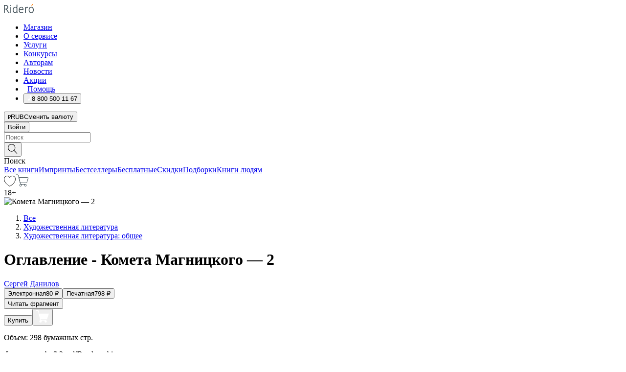

--- FILE ---
content_type: text/html; charset=utf-8
request_url: https://ridero.ru/books/kometa_magnickogo_2/contents/
body_size: 99640
content:
<!DOCTYPE html><html lang="ru"><head><meta charSet="utf-8"/><meta name="viewport" content="width=device-width"/><head itemscope="" itemType="http://schema.org/WebSite"></head><link rel="canonical" href="https://ridero.ru/books/kometa_magnickogo_2/" itemProp="url"/><title itemProp="name">Комета Магницкого — 2 печатная, электронная: epub, fb2, pdfRead, mobi - купить книгу в интернет магазине, автор Сергей Данилов - Ridero</title><meta property="og:title" content="Комета Магницкого — 2"/><meta property="og:description" content="Книга &quot;Комета Магницкого — 2&quot; - Сергей Данилов - печатная, электронная: epub, fb2, pdfRead, mobi - оглавление: 1. Один дома 2. Букет для первой встречной 3. Тромбонист на палубе Титаника 4. Ученик с винтовкой 5."/><meta property="og:type" content="website"/><meta name="description" content="Книга &quot;Комета Магницкого — 2&quot; - Сергей Данилов - печатная, электронная: epub, fb2, pdfRead, mobi - оглавление: 1. Один дома 2. Букет для первой встречной 3. Тромбонист на палубе Титаника 4. Ученик с винтовкой 5."/><meta property="og:url" content="https://ridero.runull"/><meta property="og:image" content="https://store.ridero.ru/images/h450?bucket=yc:store-raw-data.ridero.store&amp;key=ridero/sku/2017-05/5926685783d2890700edf62a/rev.2022-09-01T05:48:36.570Z/cover-front.png&amp;format=original"/><meta property="fb:app_id" content="1408101656150619"/><meta name="next-head-count" content="12"/><link rel="icon" href="/landings-assets/favicon.ico" sizes="32x32"/><link rel="icon" href="/landings-assets/icon.svg" type="image/svg+xml"/><link rel="apple-touch-icon" href="/landings-assets/apple-touch-icon.png"/><link rel="manifest" href="/landings-assets/manifest.webmanifest"/><script>(function(w,d,s,l,i){w[l]=w[l]||[];w[l].push({'gtm.start':
new Date().getTime(),event:'gtm.js'});var f=d.getElementsByTagName(s)[0],
j=d.createElement(s),dl=l!='dataLayer'?'&l='+l:'';j.async=true;j.src=
'https://www.googletagmanager.com/gtm.js?id='+i+dl;f.parentNode.insertBefore(j,f);
})(window,document,'script','dataLayer','GTM-W8W4JJR');</script><script>window.yaContextCb = window.yaContextCb || []</script><script src="https://yandex.ru/ads/system/context.js" async=""></script><link rel="preload" href="/books/_next/static/css/dcfefc819db52ac5.css" as="style"/><link rel="stylesheet" href="/books/_next/static/css/dcfefc819db52ac5.css" data-n-g=""/><link rel="preload" href="/books/_next/static/css/2b450a0d25d9e285.css" as="style"/><link rel="stylesheet" href="/books/_next/static/css/2b450a0d25d9e285.css" data-n-p=""/><link rel="preload" href="/books/_next/static/css/e2d02bf978064779.css" as="style"/><link rel="stylesheet" href="/books/_next/static/css/e2d02bf978064779.css"/><link rel="preload" href="/books/_next/static/css/e756ab9f5e7b1bc7.css" as="style"/><link rel="stylesheet" href="/books/_next/static/css/e756ab9f5e7b1bc7.css"/><link rel="preload" href="/books/_next/static/css/c048646c009bb34f.css" as="style"/><link rel="stylesheet" href="/books/_next/static/css/c048646c009bb34f.css"/><link rel="preload" href="/books/_next/static/css/1853c125ce26f715.css" as="style"/><link rel="stylesheet" href="/books/_next/static/css/1853c125ce26f715.css"/><link rel="preload" href="/books/_next/static/css/0e6bd8f9367a4207.css" as="style"/><link rel="stylesheet" href="/books/_next/static/css/0e6bd8f9367a4207.css"/><link rel="preload" href="/books/_next/static/css/53d6d70f9664bee3.css" as="style"/><link rel="stylesheet" href="/books/_next/static/css/53d6d70f9664bee3.css"/><noscript data-n-css=""></noscript><script defer="" nomodule="" src="/books/_next/static/chunks/polyfills-c67a75d1b6f99dc8.js"></script><script defer="" src="/books/_next/static/chunks/2137.53b80296d6ba9c2b.js"></script><script defer="" src="/books/_next/static/chunks/7388-86401b0aa5dd82ba.js"></script><script defer="" src="/books/_next/static/chunks/9783.ba6534677bf5bf68.js"></script><script defer="" src="/books/_next/static/chunks/4215-47fcb86a9e6f67de.js"></script><script defer="" src="/books/_next/static/chunks/8905-a643e096ce15e95a.js"></script><script defer="" src="/books/_next/static/chunks/8109-0a6881dbd72adcbe.js"></script><script defer="" src="/books/_next/static/chunks/771-75675317856600a4.js"></script><script defer="" src="/books/_next/static/chunks/1410-94e3b29e5788d2e8.js"></script><script defer="" src="/books/_next/static/chunks/26.7712fb9e58d189ae.js"></script><script defer="" src="/books/_next/static/chunks/2585.dd1ca998080c45b7.js"></script><script defer="" src="/books/_next/static/chunks/7707.c09978c2e53d7c8d.js"></script><script defer="" src="/books/_next/static/chunks/197.b4a16c3d9d11057a.js"></script><script src="/books/_next/static/chunks/webpack-1f83bb290f79584e.js" defer=""></script><script src="/books/_next/static/chunks/framework-0e97196476b5bb89.js" defer=""></script><script src="/books/_next/static/chunks/main-d2450628c5215066.js" defer=""></script><script src="/books/_next/static/chunks/pages/_app-c559881fd07088d4.js" defer=""></script><script src="/books/_next/static/chunks/9637-ebde370cafb9e36e.js" defer=""></script><script src="/books/_next/static/chunks/6297-d122726ac0faeb28.js" defer=""></script><script src="/books/_next/static/chunks/5935-b04ea13bb5e10f4e.js" defer=""></script><script src="/books/_next/static/chunks/4962-f31ba37fd2f4fc3f.js" defer=""></script><script src="/books/_next/static/chunks/3748-7298fc7a229b61c8.js" defer=""></script><script src="/books/_next/static/chunks/pages/%5Bslug%5D/contents-023fe0ee923571d6.js" defer=""></script><script src="/books/_next/static/tZI593cusP4QKTYZzoDH1/_buildManifest.js" defer=""></script><script src="/books/_next/static/tZI593cusP4QKTYZzoDH1/_ssgManifest.js" defer=""></script></head><body><noscript><iframe src="https://www.googletagmanager.com/ns.html?id=GTM-W8W4JJR"
              height="0" width="0" style="display:none;visibility:hidden"></iframe></noscript><div id="__next" data-reactroot=""><div><div class="pageLayout_wrap__DMOvn"><div class="TopHeader_header__7jtUG"><div class="TopHeader_headerInner__7k_BX"><div class="TopHeader_headerWrap__uxyTQ"><div class="TopHeader_container__xYiBj"><div class="TopHeaderLogo_logo__VHCiO TopHeader_logo__MFfsk"><a href="https://ridero.ru/" class="TopHeaderLogo_logoLink__h8edO" aria-label="Rideró"><svg aria-hidden="true" width="61" height="19" viewBox="0 0 61 19" fill="none" xmlns="http://www.w3.org/2000/svg"><path d="M14.8444 6.19519H13.2144V18.3513H14.8444V6.19519Z" fill="#46545B"></path><path d="M14.0188 1.9364C13.4025 1.9364 12.9009 2.43875 12.9009 3.05637C12.9009 3.67399 13.4025 4.17666 14.0188 4.17666C14.6352 4.17666 15.1365 3.67399 15.1365 3.05637C15.1365 2.43875 14.6352 1.9364 14.0188 1.9364Z" fill="#46545B"></path><path d="M27.39 15.9133C27.39 11.1024 27.3562 6.29013 27.3921 1.47937C26.8476 1.557 26.304 1.64055 25.76 1.72167V6.77382C24.997 6.16763 24.0967 5.86057 23.0786 5.86057C21.0936 5.86057 18.1406 7.59625 18.1406 12.3778C18.1406 15.8196 19.518 18.7692 22.9534 18.7692C24.1094 18.7692 25.2375 18.1856 26.0252 17.1936C26.2584 17.791 26.6175 18.286 27.0424 18.7686C27.4623 18.6244 27.8833 18.4824 28.3077 18.352C27.7681 17.5822 27.39 16.8673 27.39 15.9133ZM25.7397 14.1154C25.581 16.0714 24.2621 17.2406 23.0786 17.2406C20.5376 17.2406 19.7288 14.4491 19.7288 12.3568C19.7288 10.3974 20.6569 7.34761 23.0542 7.34761C23.0618 7.34793 23.0763 7.35365 23.0786 7.34761C24.6687 7.34761 25.5328 8.57523 25.7391 8.91055L25.7397 14.1154Z" fill="#46545B"></path><path d="M39.9819 10.182C39.6163 7.64918 37.9363 5.8396 35.2908 5.8396C33.3059 5.8396 30.3525 7.57528 30.3525 12.3568C30.3525 14.4583 30.9039 16.1641 31.9471 17.2901C32.8191 18.2307 34.0062 18.7483 35.2908 18.7483C36.8396 18.7483 38.4014 18.0361 39.6208 17.1119C39.3579 16.7407 39.0894 16.3735 38.8251 16.0033C38.4056 16.2543 37.9865 16.5045 37.5387 16.7033C36.7358 17.0596 35.9791 17.2406 35.2908 17.2406C34.1709 17.2406 33.3052 16.7274 32.7158 15.7151C32.2513 14.9162 31.9794 13.8219 31.9445 12.6191C34.6153 12.6191 37.2861 12.6185 39.9569 12.6191C40.0815 11.8191 40.0998 10.9831 39.9819 10.182ZM37.9944 8.95563C38.2657 9.5415 38.4171 10.2661 38.4469 11.1114H32.0428C32.2233 9.37772 33.3468 7.32664 35.3117 7.32664C36.5927 7.32664 37.4925 7.87194 37.9944 8.95563Z" fill="#46545B"></path><path d="M47.3076 5.79797C46.2986 5.79797 45.3809 6.34637 44.7453 7.31582C44.5577 6.79977 44.2389 6.37701 43.8899 5.95656C43.4827 6.09758 42.6665 6.35597 42.6665 6.35597C42.794 6.63997 43.0857 7.1065 43.1742 7.40601C43.2642 7.70831 43.3719 8.17732 43.3719 8.69586V18.3304H45.002V11.3527C45.002 10.2451 45.2428 9.22964 45.6795 8.49359C46.0857 7.80865 46.6269 7.43141 47.2036 7.43141C47.9087 7.43141 48.2885 7.64264 48.8965 8.19194C49.1419 7.66479 49.3843 7.13463 49.6062 6.59707C48.9363 6.03488 48.3753 5.79797 47.3076 5.79797Z" fill="#46545B"></path><path d="M59.5415 7.58859C58.6029 6.43401 57.2708 5.79797 55.7903 5.79797C54.3086 5.79797 52.9872 6.42988 52.0695 7.57748C51.1366 8.74349 50.6436 10.3741 50.6436 12.2939C50.6436 14.2138 51.1366 15.8447 52.0695 17.0107C52.9878 18.1583 54.3092 18.7902 55.7903 18.7902C57.2809 18.7902 58.6162 18.1519 59.5498 16.9935C60.4985 15.8167 60.9998 14.1846 60.9998 12.273C60.9998 10.3829 60.4953 8.76285 59.5415 7.58859ZM59.3698 12.3149C59.3698 14.4685 58.3568 17.3244 55.7903 17.3244C53.2303 17.3244 52.2742 14.4732 52.2742 12.3358C52.2742 10.1971 53.2342 7.36853 55.7903 7.36853C58.3403 7.36853 59.3698 10.1611 59.3698 12.3149Z" fill="#46545B"></path><path d="M57.8763 0L56.1924 3.98705L57.2799 4.57387L59.3986 0.673826L57.8763 0Z" fill="#FF7E00"></path><path d="M9.21359 15.5437L7.14621 12.4774C6.7236 11.8506 6.41687 11.277 5.64498 10.8352C6.18381 10.6713 6.67036 10.4334 7.10338 10.1193C8.1663 9.34855 8.81116 7.94002 8.81116 6.64617C8.81116 4.12521 6.65226 2.07422 3.9987 2.07422H0V18.3095H1.63004V11.2384C1.63004 11.2384 2.05987 11.2384 2.66682 11.2384C3.79366 11.2384 4.40578 11.4095 5.00866 12.2997L8.13462 16.9155C8.57549 17.5478 8.97762 17.9318 9.49793 18.1822C9.53992 18.2024 9.58216 18.2212 9.62461 18.2386C9.87139 18.3397 10.1934 18.3763 10.3923 18.3815C10.5947 18.3867 10.9578 18.3813 10.9578 18.3813L11.2767 17.1013C10.0267 16.9155 9.74504 16.306 9.21359 15.5437ZM1.63004 9.64199V3.70765H3.9987C5.62381 3.70765 7.18113 4.95311 7.18113 6.64618C7.18113 8.34566 5.63699 9.64199 3.9987 9.64199H1.63004Z" fill="#46545B"></path></svg></a></div><nav class="TopHeader_nav__GQNQx"><ul class="TopHeaderNavigation_navList__2ns5G"><li class="TopHeaderNavigation_navItem__hq3Ns"><a href="https://ridero.ru/books/" class="TopHeaderNavigation_navLink__pDas_">Магазин</a></li><li class="TopHeaderNavigation_navItem__hq3Ns"><a href="https://ridero.ru/l/about" class="TopHeaderNavigation_navLink__pDas_">О сервисе</a></li><li class="TopHeaderNavigation_navItem__hq3Ns"><a href="https://ridero.ru/services/" class="TopHeaderNavigation_navLink__pDas_">Услуги</a></li><li class="TopHeaderNavigation_navItem__hq3Ns"><a href="https://ridero.ru/l/ridero_contests/" class="TopHeaderNavigation_navLink__pDas_">Конкурсы</a></li><li class="TopHeaderNavigation_navItem__hq3Ns"><a href="https://ridero.ru/tools" class="TopHeaderNavigation_navLink__pDas_">Авторам</a></li><li class="TopHeaderNavigation_navItem__hq3Ns"><a href="https://ridero.ru/blog/" class="TopHeaderNavigation_navLink__pDas_">Новости</a></li><li class="TopHeaderNavigation_navItem__hq3Ns"><a href="https://ridero.ru/l/promo/" class="TopHeaderNavigation_navLink__pDas_">Акции</a></li><li class="TopHeaderNavigation_navItem__hq3Ns"><a href="https://ridero.ru/faq/" class="TopHeaderNavigation_navLink__pDas_ TopHeaderNavigation_navLinkHelp__EeweN"><span class="TopHeaderNavigation_navLinkShort__Uox_V"><svg width="8" height="12" viewBox="0 0 8 12" fill="none" xmlns="http://www.w3.org/2000/svg"><path d="M3.70781 12C3.02256 12 2.46643 11.4439 2.46643 10.7586C2.46643 10.0734 3.02256 9.51724 3.70781 9.51724C4.39305 9.51724 4.94919 10.0734 4.94919 10.7586C4.94919 11.4439 4.39305 12 3.70781 12ZM5.41925 6.2069C4.87139 6.71255 4.53539 7.04441 4.53539 7.44828V8H2.89746L2.88022 7.44828C2.88022 6.29876 3.6656 5.57379 4.29622 4.99034C4.95746 4.37959 5.36298 3.97159 5.36298 3.31034C5.36298 2.39752 4.62063 1.65517 3.70781 1.65517C2.79498 1.65517 2.05263 2.39752 2.05263 3.31034H0.397461C0.397461 1.48469 1.88215 0 3.70781 0C5.53346 0 7.01815 1.48469 7.01815 3.31034C7.01815 4.72966 6.13181 5.54814 5.41925 6.2069Z" fill="#ffffff"></path></svg></span><span class="TopHeaderNavigation_navLinkShortText__3Jmz1">Помощь</span></a></li><li class="TopHeaderNavigation_navItem__hq3Ns"><button class="TopHeaderNavigation_navLinkPhone__6m9Oh"><span class="TopHeaderNavigation_navLinkShort__Uox_V"><svg width="9" height="12" viewBox="0 0 9 12" fill="none" xmlns="http://www.w3.org/2000/svg"><path fill-rule="evenodd" clip-rule="evenodd" d="M0.999418 9.57944L1.01308 9.56147C1.01308 9.56147 1.88506 8.54428 2.27037 8.08996C2.39749 7.92952 2.57053 7.81165 2.76638 7.7521C2.91659 7.70809 3.07731 7.71645 3.22214 7.77582L3.2473 7.7902C3.36118 7.86173 3.47956 7.92584 3.6017 7.98213C3.72542 8.03191 3.86354 8.03229 3.98754 7.9832C4.11154 7.93411 4.21196 7.83929 4.26808 7.71831C4.47799 7.37469 5.51459 4.9816 5.82514 4.17863C5.85537 4.11579 5.87261 4.04749 5.87582 3.97782C5.87903 3.90815 5.86815 3.83856 5.84383 3.7732C5.69751 3.56513 5.48064 3.41723 5.23352 3.35697L5.17026 3.33397C5.01566 3.26842 4.8866 3.15433 4.80257 3.00896C4.71853 2.86358 4.68409 2.69481 4.70443 2.52813C4.72312 2.33907 4.99198 0.787043 5.02433 0.61236C5.03836 0.481737 5.09235 0.358625 5.17893 0.25982C5.26551 0.161015 5.38047 0.0913302 5.50812 0.0602737C5.88417 -0.0306769 6.2778 -0.0185079 6.64752 0.0954981L6.73881 0.127847C7.03437 0.202863 7.30505 0.354154 7.5238 0.566593C7.74255 0.779033 7.90169 1.04518 7.98532 1.33841C8.26352 2.39873 7.90624 4.1851 6.89265 6.80176C5.8086 9.59741 4.07471 11.2364 3.24371 11.4643C2.48243 11.6728 1.494 10.9172 1.13528 10.5183C1.01096 10.3995 0.93002 10.2425 0.905392 10.0723C0.880765 9.90212 0.913869 9.7286 0.999418 9.57944Z" fill="#ffffff"></path></svg></span><span class="TopHeaderNavigation_navLinkShortText__3Jmz1">8 800 500 11 67</span></button></li></ul></nav><div class="CurrencySwitcher_switcher__gZAO7 TopHeader_currencySwitcherDesktop__DtLAC"><button class="CurrencySwitcher_button__Vh4Mh CurrencySwitcher_button-grey__l_wmE" type="button" aria-label="Сменить валюту"><span class="CurrencySwitcher_iconWrap__8icMU"><svg class="CurrencySwitcher_iconRub__HaIiA" width="6" height="8" aria-hidden="true" xmlns="http://www.w3.org/2000/svg" viewBox="0 0 6 8" fill="none"><path d="M0 4.11848H0.884328V0.180536C1.19776 0.112835 1.52985 0.067701 1.8806 0.0451339C2.23881 0.0150445 2.59701 0 2.95522 0C3.34328 0 3.72015 0.0376116 4.08582 0.112835C4.45149 0.180536 4.77612 0.304654 5.0597 0.485191C5.34328 0.665727 5.5709 0.913963 5.74254 1.2299C5.91418 1.53832 6 1.93324 6 2.41467C6 2.88105 5.91045 3.27221 5.73134 3.58815C5.55224 3.90409 5.31716 4.15985 5.02612 4.35543C4.73507 4.55101 4.40299 4.69394 4.02985 4.7842C3.66418 4.86695 3.29104 4.90832 2.91045 4.90832H1.95896V5.73202H3.99627V6.52186H1.95896V8H0.884328V6.52186H0V5.73202H0.884328V4.90832H0V4.11848ZM3 0.925247C2.79851 0.925247 2.60075 0.932769 2.40672 0.947814C2.22015 0.962859 2.0709 0.977903 1.95896 0.992948V4.11848H2.85448C3.09328 4.11848 3.33209 4.09591 3.5709 4.05078C3.8097 3.99812 4.02239 3.90785 4.20896 3.77997C4.40299 3.65209 4.5597 3.47908 4.6791 3.26093C4.79851 3.04278 4.85821 2.76822 4.85821 2.43724C4.85821 2.14386 4.8097 1.90315 4.71269 1.71509C4.61567 1.51951 4.48134 1.3653 4.3097 1.25247C4.14552 1.13211 3.94776 1.04937 3.71642 1.00423C3.49254 0.951575 3.25373 0.925247 3 0.925247Z" fill="currentColor"></path></svg></span><span class="CurrencySwitcher_label__oMdHx">RUB</span><span class="CurrencySwitcher_tooltip__DVSWO">Сменить валюту</span></button><span class="CurrencySwitcher_divider__ptQYf"></span></div><div class="TopHeaderCabinet_login__o0TRe"><button class="Button_btn___Pcmr" type="button">Войти</button></div></div></div></div></div><div class="SubHeader_subheader__hiKZd"><div class="SubHeader_inner__FDTXj"><div class="SubHeader_wrap__bimf7"><div class="SubHeader_left__r0BZm"><div id="searchForm" class="SearchForm_searchForm__DYnFs SearchForm_empty__MlNmz" tabindex="0" role="button" itemscope="" itemType="http://schema.org/WebSite"><form itemProp="potentialAction" itemscope="" itemType="http://schema.org/SearchAction"><div class="SearchForm_search__input__F1d7D"><meta itemProp="target" content="/books/?q={q}"/><div role="combobox" aria-haspopup="listbox" aria-owns="react-autowhatever-1" aria-expanded="false"><div class="Input_inputWrap__0qfZ2 Input_inputWrap_small__wLsKj"><input type="search" itemProp="query-input" placeholder="Поиск" name="q" value="" tabindex="-1" autoComplete="off" aria-autocomplete="list" aria-controls="react-autowhatever-1" id="search-form-autosuggest" class="Input_input__NOrOk Input_input_small__iull9"/></div><div id="react-autowhatever-1" role="listbox" class="Autocomplete_suggestionsContainer__GjSHx SearchForm_searchForm__suggestionsContainer__LKtOd"></div></div></div><div class="SearchForm_searchForm__btn__VwG_e"><button class="Button_no-style__PMMfD Button_btn__aG4OC" aria-label="Поиск" type="submit"><svg fill="none" width="20" height="20" viewBox="0 0 20 20" xmlns="http://www.w3.org/2000/svg"><path d="m18.978 19.027-5.693-5.843a7.895 7.895 0 0 0 2.083-5.342A7.767 7.767 0 0 0 7.683 0 7.751 7.751 0 0 0 .001 7.842a7.747 7.747 0 0 0 7.682 7.842 7.668 7.668 0 0 0 4.806-1.715l5.724 5.874a.5.5 0 0 0 .398.156.639.639 0 0 0 .398-.156.566.566 0 0 0-.03-.816ZM1.133 7.842a6.658 6.658 0 0 1 6.583-6.717A6.642 6.642 0 0 1 14.3 7.842a6.636 6.636 0 0 1-4.042 6.188 6.642 6.642 0 0 1-2.542.53 6.66 6.66 0 0 1-6.583-6.718Z" fill="#000"></path></svg></button></div><div class="SearchForm_searchForm__toggle__SKeJk">Поиск</div></form></div></div><div class="SubHeader_center__XVjRE SubHeader_nav__AoItH"><a class="SubHeader_navLink__UawM3" href="/books/">Все книги</a><a class="SubHeader_navLink__UawM3" href="https://ridero.ru/imprint/">Импринты</a><a class="SubHeader_navLink__UawM3" href="https://ridero.ru/listing/bestsellers/">Бестселлеры</a><a class="SubHeader_navLink__UawM3" href="https://ridero.ru/books/catalog/free/">Бесплатные</a><a class="SubHeader_navLink__UawM3" href="https://ridero.ru/listing/discount/">Скидки</a><a class="SubHeader_navLink__UawM3" href="https://ridero.ru/listing/">Подборки</a><a class="SubHeader_navLink__UawM3" href="https://ridero.ru/l/books_for_people/" target="_blank" rel="noreferrer noopener">Книги людям</a></div><div class="SubHeader_right__nXz6A"><a class="SubHeader_iconLink__ERJse SubHeader_like__kqnYf" href="https://ridero.ru/books/likes/" aria-label="Перейти в избранное"><svg width="24" height="22" viewBox="0 0 24 22" fill="none" xmlns="http://www.w3.org/2000/svg" stroke="#000"><path d="M11.541 3.13708L11.9783 3.92633L12.4156 3.13708C13.2798 1.57763 15.1456 0.5 17.2717 0.5C18.9655 0.5 20.9147 1.15492 22.1665 2.65112C23.3983 4.1233 24.0362 6.50973 22.9302 10.1554C21.7714 13.7195 19.0065 16.5656 16.4826 18.5376C15.2258 19.5196 14.042 20.2744 13.173 20.7834C12.7388 21.0377 12.3839 21.2301 12.1388 21.3585C12.0785 21.39 12.0248 21.4177 11.9783 21.4415C11.9318 21.4177 11.8781 21.39 11.8178 21.3585C11.5727 21.2301 11.2178 21.0377 10.7836 20.7834C9.91457 20.2744 8.73084 19.5196 7.47398 18.5376C4.9509 16.5663 2.18703 13.7214 1.02758 10.1589C-0.0196823 6.51214 0.617393 4.12274 1.83691 2.64903C3.07424 1.15379 4.99276 0.5 6.68493 0.5C8.81097 0.5 10.6768 1.57763 11.541 3.13708Z" stroke="inherit" fill=""></path></svg></a><a class="SubHeader_iconLink__ERJse SubHeader_cart__0GgJ0" href="https://ridero.ru/books/cart/" aria-label="Перейти в корзину"><svg width="27" height="25" viewBox="0 0 27 25" fill="none" xmlns="http://www.w3.org/2000/svg"><path d="M1 1H5.00277L10.0062 20.5H20" stroke="#46545B" stroke-linecap="round"></path><path d="M24.6532 6.5H6.41602L9.25636 17.5H21.9327C22.3736 17.5 22.7624 17.2113 22.89 16.7893L25.6104 7.78934C25.8045 7.1473 25.3239 6.5 24.6532 6.5Z" stroke="#46545B"></path><circle cx="10" cy="22.5" r="2" stroke="#46545B"></circle><circle cx="20" cy="22.5" r="2" stroke="#46545B"></circle></svg></a></div></div></div></div><script type="application/ld+json">{"@context":"http://schema.org","@type":"Book","name":"Комета Магницкого — 2","author":{"@type":"Person","name":"Сергей Данилов"},"url":"https://ridero.ru/books/kometa_magnickogo_2/","workExample":[{"@type":"Book","isbn":"978-5-4485-2255-0","bookFormat":"http://schema.org/EBook","potentialAction":{"@type":"ReadAction","target":{"@type":"EntryPoint","actionPlatform":["http://schema.org/DesktopWebPlatform","http://schema.org/AndroidPlatform"]},"expectsAcceptanceOf":{"@type":"Offer","itemCondition":"new","Price":80,"priceCurrency":"RUB","eligibleRegion":{"@type":"Country","name":"RU-RU"},"availability":"http://schema.org/InStock"}}},{"@type":"Book","isbn":"978-5-4485-2255-0","bookFormat":"http://schema.org/Paperback","potentialAction":{"@type":"ReadAction","target":{"@type":"EntryPoint","actionPlatform":["http://schema.org/DesktopWebPlatform","http://schema.org/AndroidPlatform"]},"expectsAcceptanceOf":{"@type":"Offer","itemCondition":"new","Price":798,"priceCurrency":"RUB","eligibleRegion":{"@type":"Country","name":"RU-RU"},"availability":"http://schema.org/InStock"}}}]}</script><div><div class="BookLandingInfo_bookLandingInfo__CFRv0"><div class="BookLandingInfo_bookLandingInfo__left__bKqJe BookLandingInfo_bookLandingInfo__digital__25g1L"><div class="BookLandingInfo_bookLandingInfo__left-wrap__5E_u3"><div class="BookCover_cover__E4gAO BookCover_cover_digital__0_G9M"><div class="BookCover_cover__img__BEaFr"><div class="BookCover_cover-spin__lHnG_"></div><div class="BookCover_cover_ageRating__NDgCl">18<!-- -->+</div><picture><source srcSet="https://store.ridero.ru/images/w200?bucket=yc:store-raw-data.ridero.store&amp;key=ridero/sku/2017-05/5926685783d2890700edf62a/rev.2022-09-01T05:48:36.570Z/cover-front.png&amp;format=original" media="(max-width: 960px)"/><img src="https://store.ridero.ru/images/w350?bucket=yc:store-raw-data.ridero.store&amp;key=ridero/sku/2017-05/5926685783d2890700edf62a/rev.2022-09-01T05:48:36.570Z/cover-front.png&amp;format=original" alt="Комета Магницкого — 2"/></picture></div></div></div></div><div class="BookLandingInfo_bookLandingInfo__rightTop__ori9q"><ol itemscope="" itemType="http://schema.org/BreadcrumbList" class="BreadCrumbs_breadCrumbs__pTwzt"><li itemProp="itemListElement" itemscope="" itemType="http://schema.org/ListItem"><a href="/books/" target="_blank" itemProp="item" rel="noopener noreferrer"><span itemProp="name">Все</span></a><meta itemProp="position" content="1"/></li><li itemProp="itemListElement" itemscope="" itemType="http://schema.org/ListItem"><a href="/books/catalog/fiction-related-items" target="_blank" itemProp="item" rel="noopener noreferrer"><span itemProp="name">Художественная литература</span></a><meta itemProp="position" content="2"/></li><li itemProp="itemListElement" itemscope="" itemType="http://schema.org/ListItem"><a href="/books/catalog/fiction-general-literary" target="_blank" itemProp="item" rel="noopener noreferrer"><span itemProp="name">Художественная литература: общее</span></a><meta itemProp="position" content="3"/></li></ol><h1 class="BookLandingInfo_book-title__gJ_7Y">Оглавление - Комета Магницкого — 2</h1><div class="BookLandingInfo_authorBlock__N2Pgv"><a class="AboutAuthor_authorLink__CmNUz AboutAuthor_haveUri__2FrVa" href="https://ridero.ru/author/danilov_sergei_k_tztl7/"><div class="AboutAuthor_authorFlex__xPHMd AboutAuthor_authorFlexTop__ITaLS"><div class="AboutAuthor_authorUserPic__FOmVT AboutAuthor_authorUserPic_small__W8e2L"></div><span class="AboutAuthor_authorNameLink__Y4Q1x">Сергей Данилов</span></div></a></div></div><div class="BookLandingInfo_bookLandingInfo__rightBottom___ak7e"><div class="Controls_controls___H3MH"><button class="Controls_controls__button__efLPi Controls_controls__button_active__VNoD3"><span class="Controls_spinner__MVqo9"><div class="LoadSpinnerNext_loader__uEvxv"></div></span><span class="Controls_controls__typeText__9Zx1U">Электронная</span><span class="Controls_controls__priceText__gc8Vz"><span>80<!-- --> <!-- -->₽</span></span></button><button class="Controls_controls__button__efLPi"><span class="Controls_spinner__MVqo9"><div class="LoadSpinnerNext_loader__uEvxv"></div></span><span class="Controls_controls__typeText__9Zx1U">Печатная</span><span class="Controls_controls__priceText__gc8Vz"><span>798<!-- --> <!-- -->₽</span></span></button></div><div class="ActionControls_wrapper__xyxKv"><div class="ActionControls_topBlock__ff5oV"><a href="/books/kometa_magnickogo_2/freeText/#freeTextContainer"><button class="Button_big__8gulZ Button_full__9KtTs Button_outline__mwB3f Button_btn__aG4OC" type="button">Читать фрагмент</button></a></div><div class="ActionControls_bottomBlock__LVvPs ActionControls_bottomBlock_buy__HkWIN"><button class="Button_big__8gulZ Button_full__9KtTs Button_btn__aG4OC" type="button"><span class="ActionControls_btnPrice__hiGA4">Купить </span></button><button class="Button_big__8gulZ Button_full__9KtTs Button_btn__aG4OC" aria-label="Добавить в корзину" type="button"><svg width="26" height="25" viewBox="0 0 26 25" fill="none" xmlns="http://www.w3.org/2000/svg"><path d="M26 6.697H6.1L4.5 0H0v1h3.7l4.6 19.29c-1.3.4-2 1.7-1.6 2.998.4 1.3 1.7 2 2.9 1.6 1.3-.4 2-1.7 1.6-2.999-.1-.3-.2-.5-.4-.8h6.6c-.8 1.1-.6 2.6.5 3.399 1 .8 2.5.6 3.3-.5.8-1.1.6-2.598-.5-3.398-.4-.3-.9-.5-1.4-.5h-10l-.5-1.899h13.3L26 6.697Z" fill="#fff"></path></svg></button></div></div><div class="BookLandingInfo_bookDetails__X4nGy BookLandingInfo_bookDetailsWithMarginTop__F0GxR"><p class="BookLandingInfo_bookDetailsInfo__xacqH">Объем:<!-- --> <!-- -->298<!-- --> <!-- -->бумажных стр.</p><p class="BookLandingInfo_bookDetailsInfo__xacqH">Формат:<!-- --> <!-- -->epub, fb2, pdfRead, mobi</p><a class="BookLandingInfo_moreDetailsBtn__QQAf9" href="/books/kometa_magnickogo_2/#moreDetails">Подробнее</a></div></div><div class="BookLandingInfo_bookLandingInfo__desktopRight__p7EIc"><div class="BookLandingInfo_author-name-star__0rgX7"><a class="BookLandingInfo_rating-star__0AlQn" href="/books/kometa_magnickogo_2/#reviews"><span class="Stars_stars__OmH_J"><svg class="Stars_star__VKGuM" width="12" height="11" viewBox="0 0 12 11" fill="none" xmlns="http://www.w3.org/2000/svg"><path d="M6 1.09695L7.40896 3.8483C7.48313 3.99313 7.62313 4.09281 7.78425 4.11551L10.8972 4.55408L8.65777 6.65651C8.53457 6.77217 8.47813 6.94225 8.50773 7.10862L9.04016 10.1009L6.22607 8.67442C6.08396 8.60239 5.91604 8.60239 5.77393 8.67442L2.95984 10.1009L3.49227 7.10862C3.52187 6.94225 3.46543 6.77217 3.34223 6.65651L1.10284 4.55408L4.21575 4.11551C4.37688 4.09281 4.51687 3.99313 4.59104 3.8483L6 1.09695Z" stroke="black" stroke-linecap="round" stroke-linejoin="round"></path></svg><svg class="Stars_star__VKGuM" width="12" height="11" viewBox="0 0 12 11" fill="none" xmlns="http://www.w3.org/2000/svg"><path d="M6 1.09695L7.40896 3.8483C7.48313 3.99313 7.62313 4.09281 7.78425 4.11551L10.8972 4.55408L8.65777 6.65651C8.53457 6.77217 8.47813 6.94225 8.50773 7.10862L9.04016 10.1009L6.22607 8.67442C6.08396 8.60239 5.91604 8.60239 5.77393 8.67442L2.95984 10.1009L3.49227 7.10862C3.52187 6.94225 3.46543 6.77217 3.34223 6.65651L1.10284 4.55408L4.21575 4.11551C4.37688 4.09281 4.51687 3.99313 4.59104 3.8483L6 1.09695Z" stroke="black" stroke-linecap="round" stroke-linejoin="round"></path></svg><svg class="Stars_star__VKGuM" width="12" height="11" viewBox="0 0 12 11" fill="none" xmlns="http://www.w3.org/2000/svg"><path d="M6 1.09695L7.40896 3.8483C7.48313 3.99313 7.62313 4.09281 7.78425 4.11551L10.8972 4.55408L8.65777 6.65651C8.53457 6.77217 8.47813 6.94225 8.50773 7.10862L9.04016 10.1009L6.22607 8.67442C6.08396 8.60239 5.91604 8.60239 5.77393 8.67442L2.95984 10.1009L3.49227 7.10862C3.52187 6.94225 3.46543 6.77217 3.34223 6.65651L1.10284 4.55408L4.21575 4.11551C4.37688 4.09281 4.51687 3.99313 4.59104 3.8483L6 1.09695Z" stroke="black" stroke-linecap="round" stroke-linejoin="round"></path></svg><svg class="Stars_star__VKGuM" width="12" height="11" viewBox="0 0 12 11" fill="none" xmlns="http://www.w3.org/2000/svg"><path d="M6 1.09695L7.40896 3.8483C7.48313 3.99313 7.62313 4.09281 7.78425 4.11551L10.8972 4.55408L8.65777 6.65651C8.53457 6.77217 8.47813 6.94225 8.50773 7.10862L9.04016 10.1009L6.22607 8.67442C6.08396 8.60239 5.91604 8.60239 5.77393 8.67442L2.95984 10.1009L3.49227 7.10862C3.52187 6.94225 3.46543 6.77217 3.34223 6.65651L1.10284 4.55408L4.21575 4.11551C4.37688 4.09281 4.51687 3.99313 4.59104 3.8483L6 1.09695Z" stroke="black" stroke-linecap="round" stroke-linejoin="round"></path></svg><svg class="Stars_star__VKGuM" width="12" height="11" viewBox="0 0 12 11" fill="none" xmlns="http://www.w3.org/2000/svg"><path d="M6 1.09695L7.40896 3.8483C7.48313 3.99313 7.62313 4.09281 7.78425 4.11551L10.8972 4.55408L8.65777 6.65651C8.53457 6.77217 8.47813 6.94225 8.50773 7.10862L9.04016 10.1009L6.22607 8.67442C6.08396 8.60239 5.91604 8.60239 5.77393 8.67442L2.95984 10.1009L3.49227 7.10862C3.52187 6.94225 3.46543 6.77217 3.34223 6.65651L1.10284 4.55408L4.21575 4.11551C4.37688 4.09281 4.51687 3.99313 4.59104 3.8483L6 1.09695Z" stroke="black" stroke-linecap="round" stroke-linejoin="round"></path></svg></span><span class="BookLandingInfo_avgReviewRating__xXAxU">0.0</span><span class="BookLandingInfo_totalReviewCount__iLcxF">0</span></a><a class="BookLandingInfo_rateBtn__AcRWr" href="/books/kometa_magnickogo_2/#addReviewForm">Оценить</a><div class="BookLandingInfo_social__UcXYZ"><button class="BookLandingInfo_likeBtn__XPiGR" type="button" aria-label="Добавить в избранное"><svg width="24" height="22" viewBox="0 0 24 22" fill="none" xmlns="http://www.w3.org/2000/svg" stroke="#000"><path d="M11.541 3.13708L11.9783 3.92633L12.4156 3.13708C13.2798 1.57763 15.1456 0.5 17.2717 0.5C18.9655 0.5 20.9147 1.15492 22.1665 2.65112C23.3983 4.1233 24.0362 6.50973 22.9302 10.1554C21.7714 13.7195 19.0065 16.5656 16.4826 18.5376C15.2258 19.5196 14.042 20.2744 13.173 20.7834C12.7388 21.0377 12.3839 21.2301 12.1388 21.3585C12.0785 21.39 12.0248 21.4177 11.9783 21.4415C11.9318 21.4177 11.8781 21.39 11.8178 21.3585C11.5727 21.2301 11.2178 21.0377 10.7836 20.7834C9.91457 20.2744 8.73084 19.5196 7.47398 18.5376C4.9509 16.5663 2.18703 13.7214 1.02758 10.1589C-0.0196823 6.51214 0.617393 4.12274 1.83691 2.64903C3.07424 1.15379 4.99276 0.5 6.68493 0.5C8.81097 0.5 10.6768 1.57763 11.541 3.13708Z" stroke="inherit" fill=""></path></svg></button><div class="Share_share__ygt1N"><button class="Share_shareIcon__P9x34" type="button" aria-label="Поделиться"><svg width="24" height="26" viewBox="0 0 24 26" fill="none" xmlns="http://www.w3.org/2000/svg" stroke="black"><path d="M19.3327 8.33333C21.3577 8.33333 22.9993 6.69171 22.9993 4.66667C22.9993 2.64162 21.3577 1 19.3327 1C17.3076 1 15.666 2.64162 15.666 4.66667C15.666 6.69171 17.3076 8.33333 19.3327 8.33333Z" stroke="inherit" stroke-linecap="round" stroke-linejoin="round"></path><path d="M4.66667 16.8889C6.69171 16.8889 8.33333 15.2473 8.33333 13.2222C8.33333 11.1972 6.69171 9.55556 4.66667 9.55556C2.64162 9.55556 1 11.1972 1 13.2222C1 15.2473 2.64162 16.8889 4.66667 16.8889Z" stroke="inherit" stroke-linecap="round" stroke-linejoin="round"></path><path d="M19.3327 25.4444C21.3577 25.4444 22.9993 23.8028 22.9993 21.7778C22.9993 19.7527 21.3577 18.1111 19.3327 18.1111C17.3076 18.1111 15.666 19.7527 15.666 21.7778C15.666 23.8028 17.3076 25.4444 19.3327 25.4444Z" stroke="inherit" stroke-linecap="round" stroke-linejoin="round"></path><path d="M7.83203 15.0678L16.1798 19.9322" stroke="inherit" stroke-linecap="round" stroke-linejoin="round"></path><path d="M16.1676 6.51222L7.83203 11.3767" stroke="inherit" stroke-linecap="round" stroke-linejoin="round"></path></svg></button><div class="Share_shareBtn__DBN3h"><div class="a2a_kit a2a_kit_size_32 a2a_default_style" data-url="https://ridero.ru/books/kometa_magnickogo_2/"><a class="a2a_button_vk"></a><a class="a2a_button_odnoklassniki"></a><a class="a2a_button_whatsapp"></a><a class="a2a_button_telegram"></a><a class="a2a_button_viber"></a><a class="a2a_button_twitter"></a><a class="a2a_button_copy_link"></a></div></div></div></div></div></div><div class="BookLandingInfo_bookTags__qO359"><div class="BookTags_tagBlock__K_KhF"></div></div><div class="ReportButton_reportBtnWrapper__HJvy8"><button class="ReportButton_reportBtn__Qcd4C">Пожаловаться</button></div></div></div><div class="BookInformationTabs_container__TI6A3"><div class="BookInformationTabs_BookInformationTabs__5f70o"><a class="BookInformationTabs_btn__RRfIN BookInformationTabs_btnAvailable__0DWkt" href="/books/kometa_magnickogo_2/">О книге</a><a class="BookInformationTabs_btn__RRfIN BookInformationTabs_btnAvailable__0DWkt" href="/books/kometa_magnickogo_2/#reviews">отзывы</a><a class="BookInformationTabs_btn__RRfIN BookInformationTabs_btnAvailable__0DWkt BookInformationTabs_btnActive__fwPdC" href="/books/kometa_magnickogo_2/contents/#tocList">Оглавление</a><a class="BookInformationTabs_btn__RRfIN BookInformationTabs_btnAvailable__0DWkt" href="/books/kometa_magnickogo_2/freeText/#freeTextContainer"><span>Читать фрагмент</span></a></div></div><div class="BookContents_bookInfo__i2O87"><ul id="tocList"><li><a class="BookContents_tocItem__8_ke1 BookContents_tocItemPart__e6aL8 BookContents_tocItemActive__ygAO4" href="/books/kometa_magnickogo_2/freeText/#tocForcedId0">1. Один дома</a></li><li><a class="BookContents_tocItem__8_ke1 BookContents_tocItemPart__e6aL8 BookContents_tocItemActive__ygAO4" href="/books/kometa_magnickogo_2/freeText/#tocForcedId1">2. Букет для первой встречной</a></li><li><a class="BookContents_tocItem__8_ke1 BookContents_tocItemPart__e6aL8 BookContents_tocItemActive__ygAO4" href="/books/kometa_magnickogo_2/freeText/#tocForcedId2">3. Тромбонист на палубе Титаника</a></li><li><a class="BookContents_tocItem__8_ke1 BookContents_tocItemPart__e6aL8 BookContents_tocItemActive__ygAO4" href="/books/kometa_magnickogo_2/freeText/#tocForcedId3">4. Ученик с винтовкой</a></li><li><a class="BookContents_tocItem__8_ke1 BookContents_tocItemPart__e6aL8 BookContents_tocItemActive__ygAO4" href="/books/kometa_magnickogo_2/freeText/#tocForcedId4">5. Дёргаем в Новую Зеландию?</a></li><li><a class="BookContents_tocItem__8_ke1 BookContents_tocItemPart__e6aL8 BookContents_tocItemActive__ygAO4" href="/books/kometa_magnickogo_2/freeText/#tocForcedId5">6. Четверть в подполье и Карузо под кроватью</a></li><li><a class="BookContents_tocItem__8_ke1 BookContents_tocItemPart__e6aL8 BookContents_tocItemActive__ygAO4" href="/books/kometa_magnickogo_2/freeText/#tocForcedId6">7. Лезь, сынок, там твоя законная жилплощадь</a></li><li><a class="BookContents_tocItem__8_ke1 BookContents_tocItemPart__e6aL8 BookContents_tocItemActive__ygAO4" href="/books/kometa_magnickogo_2/freeText/#tocForcedId7">8. Такие женщины всегда всем нужны</a></li><li><a class="BookContents_tocItem__8_ke1 BookContents_tocItemPart__e6aL8 BookContents_tocItemActive__ygAO4" href="/books/kometa_magnickogo_2/freeText/#tocForcedId8">9. Фея в замке людоеда</a></li><li><a class="BookContents_tocItem__8_ke1 BookContents_tocItemPart__e6aL8" href="/books/kometa_magnickogo_2/freeText/#tocForcedId9">10. Любопытная трагедия намечается</a></li><li><a class="BookContents_tocItem__8_ke1 BookContents_tocItemPart__e6aL8" href="/books/kometa_magnickogo_2/freeText/#tocForcedId10">11. Пора цветения лимонов</a></li><li><a class="BookContents_tocItem__8_ke1 BookContents_tocItemPart__e6aL8" href="/books/kometa_magnickogo_2/freeText/#tocForcedId11">12. Выключил бы лампочку, не смущал народ</a></li><li><a class="BookContents_tocItem__8_ke1 BookContents_tocItemPart__e6aL8" href="/books/kometa_magnickogo_2/freeText/#tocForcedId12">13. Девочку нашел!</a></li><li><a class="BookContents_tocItem__8_ke1 BookContents_tocItemPart__e6aL8" href="/books/kometa_magnickogo_2/freeText/#tocForcedId13">14. А еще пожилой человек</a></li><li><a class="BookContents_tocItem__8_ke1 BookContents_tocItemPart__e6aL8" href="/books/kometa_magnickogo_2/freeText/#tocForcedId14">15. Как сбываются самые заветные мечты</a></li><li><a class="BookContents_tocItem__8_ke1 BookContents_tocItemPart__e6aL8" href="/books/kometa_magnickogo_2/freeText/#tocForcedId15">16. Китайская церемония на ромашковом лугу</a></li><li><a class="BookContents_tocItem__8_ke1 BookContents_tocItemPart__e6aL8" href="/books/kometa_magnickogo_2/freeText/#tocForcedId16">17. Белая бабочка и летающий амбал</a></li><li><a class="BookContents_tocItem__8_ke1 BookContents_tocItemPart__e6aL8" href="/books/kometa_magnickogo_2/freeText/#tocForcedId17">18. Совершенно невоздержанный тип</a></li><li><a class="BookContents_tocItem__8_ke1 BookContents_tocItemPart__e6aL8" href="/books/kometa_magnickogo_2/freeText/#tocForcedId18">19. Ужин в благородном семействе</a></li><li><a class="BookContents_tocItem__8_ke1 BookContents_tocItemPart__e6aL8" href="/books/kometa_magnickogo_2/freeText/#tocForcedId19">20. Предсмертный сон золотой</a></li><li><a class="BookContents_tocItem__8_ke1 BookContents_tocItemPart__e6aL8" href="/books/kometa_magnickogo_2/freeText/#tocForcedId20">21. Вешалка с Петровки</a></li><li><a class="BookContents_tocItem__8_ke1 BookContents_tocItemPart__e6aL8" href="/books/kometa_magnickogo_2/freeText/#tocForcedId21">22. Семь пятниц на дню</a></li><li><a class="BookContents_tocItem__8_ke1 BookContents_tocItemPart__e6aL8" href="/books/kometa_magnickogo_2/freeText/#tocForcedId22">23. Выживших амнистируют</a></li><li><a class="BookContents_tocItem__8_ke1 BookContents_tocItemPart__e6aL8" href="/books/kometa_magnickogo_2/freeText/#tocForcedId23">24. Маленькая дружная семейка</a></li><li><a class="BookContents_tocItem__8_ke1 BookContents_tocItemPart__e6aL8" href="/books/kometa_magnickogo_2/freeText/#tocForcedId24">25. Не уезжай ты, мой голубчик</a></li><li><a class="BookContents_tocItem__8_ke1 BookContents_tocItemPart__e6aL8" href="/books/kometa_magnickogo_2/freeText/#tocForcedId25">26. Рабочий и Колхозница эпохи постмодернизма</a></li><li><a class="BookContents_tocItem__8_ke1 BookContents_tocItemPart__e6aL8" href="/books/kometa_magnickogo_2/freeText/#tocForcedId26">27. Замёрзнем, братцы, до Конституции</a></li><li><a class="BookContents_tocItem__8_ke1 BookContents_tocItemPart__e6aL8" href="/books/kometa_magnickogo_2/freeText/#tocForcedId27">28. Не велика пропажа</a></li><li><a class="BookContents_tocItem__8_ke1 BookContents_tocItemPart__e6aL8" href="/books/kometa_magnickogo_2/freeText/#tocForcedId28">29. Сантименты подагрического дядюшки</a></li><li><a class="BookContents_tocItem__8_ke1 BookContents_tocItemPart__e6aL8" href="/books/kometa_magnickogo_2/freeText/#tocForcedId29">30. По заветам великого Экзюпери</a></li></ul></div><footer class="Footer_footer__eJxVW Footer_footerShort__pyns9 Footer_footerWithTopBorder__dkBNr Footer_footerWithBottomSpaceOnMobile__JteVU"><div class="Footer_footerTop__MBq6T"><div class="Footer_footerTopWrapper__UjW0g"><div class="Footer_topMenu__CgOe3"><div class="Footer_menuLinkContainer__y5nxa"><div class="Footer_menuTitle__WViw7">Наши услуги</div><ul class="Footer_menuList__2VsvG"><li><a class="Footer_menuLink__MJ0d5" href="https://ridero.ru/l/offline-distribution/">Офлайн-продажи</a></li><li><a class="Footer_menuLink__MJ0d5" href="https://ridero.ru/services/assistant/">Простая верстка</a></li><li><a class="Footer_menuLink__MJ0d5" href="https://ridero.ru/l/manual/">Ручная верстка</a></li><li><a class="Footer_menuLink__MJ0d5" href="https://ridero.ru/serv/booktrailer/">Буктрейлер</a></li><li><a class="Footer_menuLink__MJ0d5" href="https://ridero.ru/services/correction/">Корректор</a></li><li><a class="Footer_menuLink__MJ0d5" href="https://ridero.ru/services/cover-design/">Дизайнер обложки</a></li><li><a class="Footer_menuLink__MJ0d5" href="https://ridero.ru/services/print/">Заказ тиража</a></li><li><a class="Footer_menuLink__MJ0d5" href="https://ridero.ru/serv/publish/">Публикация</a></li><li><a class="Footer_menuLink__MJ0d5" href="https://ridero.ru/l/b2b/">Rideró для бизнеса</a></li></ul></div><div class="Footer_menuLinkContainer__y5nxa"><div class="Footer_menuTitle__WViw7">О нас</div><ul class="Footer_menuList__2VsvG"><li><a class="Footer_menuLink__MJ0d5" href="https://ridero.ru/l/about/">О сервисе</a></li><li><a class="Footer_menuLink__MJ0d5" href="https://ridero.ru/l/about_store/">О магазине</a></li><li><a class="Footer_menuLink__MJ0d5" href="https://ridero.ru/books/">Книги</a></li><li><a class="Footer_menuLink__MJ0d5" href="https://ridero.ru/faq/">Возникли вопросы?</a></li><li><a class="Footer_menuLink__MJ0d5" href="https://ridero.ru/privacy/">Приватность</a></li><li><a class="Footer_menuLink__MJ0d5" href="https://ridero.ru/l/profit/">Наши преимущества</a></li><li><a class="Footer_menuLink__MJ0d5" href="https://ridero.ru/faq/?p=64">Реквизиты</a></li><li><a class="Footer_menuLink__MJ0d5" href="https://ridero.ru/legal/ru_agreement.html/">Договор</a></li><li><a class="Footer_menuLink__MJ0d5" href="https://ridero.ru/llm/index.txt">llm.txt</a></li></ul></div><div class="Footer_menuLinkContainer__y5nxa"><div class="Footer_menuTitle__WViw7">Магазин</div><ul class="Footer_menuList__2VsvG"><li><a class="Footer_menuLink__MJ0d5" href="https://ridero.ru/books/catalog/digital/">Электронные книги</a></li><li><a class="Footer_menuLink__MJ0d5" href="https://ridero.ru/books/catalog/audio/">Аудиокниги</a></li><li><a class="Footer_menuLink__MJ0d5" href="https://ridero.ru/books/catalog/new/">Новинки</a></li><li><a class="Footer_menuLink__MJ0d5" href="https://ridero.ru/books/catalog/free/">Бесплатные книги</a></li><li><a class="Footer_menuLink__MJ0d5" href="https://ridero.ru/imprint/">Импринты</a></li><li><a class="Footer_menuLink__MJ0d5" href="https://ridero.ru/listing/">Подборки</a></li><li><a class="Footer_menuLink__MJ0d5" href="https://ridero.ru/faq/?cat=141">Доставка</a></li></ul></div><div class="Footer_menuLinkContainer__y5nxa"><div class="Footer_menuTitle__WViw7">Как нас найти?</div><div class="Footer_menuList__2VsvG"><p class="Footer_contactText__kerUn">620027<!-- -->, <!-- -->Россия<!-- -->,<br/>г. Екатеринбург, а/я 313<br/>Контактный телефон<!-- -->: <br/><a class="Footer_contactLink__KGTFA" href="tel:+78005001167">8 800 500 11 67</a></p></div></div><div class="Footer_menuLinkContainer__y5nxa"><div class="Footer_menuTitle__WViw7">Написать нам</div><div class="Footer_shortBottom__eWmOq Footer_menuList__2VsvG"><ul class="Footer_shortBottomList__OyM7f"><li><span class="Footer_shortBottomListLabel__nYa8y">Поддержка<!-- -->:</span> <a class="Footer_shortBottomListLink__sbD7A" href="mailto:support@ridero.ru">support@ridero.ru</a></li><li><span class="Footer_shortBottomListLabel__nYa8y">Печать тиража<!-- -->:</span> <a class="Footer_shortBottomListLink__sbD7A" href="mailto:print@ridero.ru">print@ridero.ru</a></li><li><span class="Footer_shortBottomListLabel__nYa8y">Вопросы по услугам<!-- -->:</span> <a class="Footer_shortBottomListLink__sbD7A" href="mailto:order@ridero.ru">order@ridero.ru</a></li><li><span class="Footer_shortBottomListLabel__nYa8y">PR<!-- -->:</span> <a class="Footer_shortBottomListLink__sbD7A" href="mailto:pr@ridero.ru">pr@ridero.ru</a></li></ul><p class="Footer_privacyText__BkU3d">Предоставляя персональные данные по указанным контактным данным, вы даёте своё согласие на условиях, определенных <a href="https://ridero.ru/privacy/" class="Footer_contactLink__KGTFA">Политикой обработки персональных данных</a></p></div></div><div class="Footer_menuLinkContainer__y5nxa"><div class="Footer_menuTitle__WViw7">Последние новости</div><div class="Footer_menuList__2VsvG"><p class="Footer_lastNews__text__wmh9D">Плюсы Rideró, ISBN в подарок, буктрейлеры, вебинары и многое другое</p><a class="Footer_lastNews__link__69WF2" href="https://ridero.ru/blog/?p=382">Читать дальше</a></div></div></div></div></div><div class="Footer_footerBottom__6JOID"><div class="Footer_footerBottomWrapper__jYtlh"><div class="Footer_bottomMenu___x0AS"><div class="Footer_shortBottom__eWmOq Footer_shortBottomListMobile__2d6NS"><ul class="Footer_shortBottomList__OyM7f"><li><span class="Footer_shortBottomListLabel__nYa8y">Поддержка<!-- -->:</span> <a class="Footer_shortBottomListLink__sbD7A" href="mailto:support@ridero.ru">support@ridero.ru</a></li><li><span class="Footer_shortBottomListLabel__nYa8y">Печать тиража<!-- -->:</span> <a class="Footer_shortBottomListLink__sbD7A" href="mailto:print@ridero.ru">print@ridero.ru</a></li><li><span class="Footer_shortBottomListLabel__nYa8y">Наши услуги<!-- -->:</span> <a class="Footer_shortBottomListLink__sbD7A" href="mailto:order@ridero.ru">order@ridero.ru</a></li></ul><p class="Footer_privacyText__BkU3d">Предоставляя персональные данные по указанным контактным данным, вы даёте своё согласие на условиях, определенных <a href="https://ridero.ru/privacy/" class="Footer_contactLink__KGTFA">Политикой обработки персональных данных</a></p></div><span class="Footer_copyright__dXTCr">© Rideró, 2013—<!-- -->2026</span><ul class="SocialLinks_social__aTUk4 SocialLinks_socialBigSizeOnMobile__5Smrj Footer_social__4craI"><li><a class="SocialLinks_link__L5B56" href="https://vk.com/ridero" target="_blank" aria-label="Наш Вконтакте"><span class="SocialLinks_vk__tJFHv" aria-hidden="true"><svg width="21" height="12" viewBox="0 0 21 12" fill="none" xmlns="http://www.w3.org/2000/svg"><path fill-rule="evenodd" clip-rule="evenodd" d="M2.96792 0H0.757895C0.126316 0 0 0.297095 0 0.625516C0 1.21061 0.7488 4.11486 3.48935 7.95486C5.31537 10.5782 7.88918 12 10.2306 12C11.6362 12 11.81 11.6837 11.81 11.1411V9.1584C11.81 8.52682 11.9434 8.40051 12.388 8.40051C12.7165 8.40051 13.2773 8.56421 14.59 9.82838C16.0886 11.328 16.3352 12 17.1779 12H19.389C20.0205 12 20.3368 11.6837 20.1539 11.0602C19.9549 10.4397 19.2394 9.53836 18.2895 8.47023C17.7741 7.86189 17.0021 7.20606 16.7677 6.87764C16.4392 6.45625 16.5332 6.26931 16.7677 5.8944C16.7677 5.8944 19.4607 2.10088 19.7416 0.812463C19.8831 0.344589 19.7416 0 19.0727 0H16.8626C16.3008 0 16.0411 0.297095 15.9006 0.625516C15.9006 0.625516 14.7769 3.36505 13.1843 5.14459C12.669 5.65996 12.4345 5.82467 12.1536 5.82467C12.0131 5.82467 11.81 5.65996 11.81 5.19208V0.812463C11.81 0.25061 11.6473 0 11.1784 0H7.70425C7.3536 0 7.1424 0.260716 7.1424 0.508295C7.1424 1.04084 7.93869 1.16413 8.02055 2.66274V5.91764C8.02055 6.63208 7.89221 6.76143 7.61027 6.76143C6.86147 6.76143 5.03848 4.00876 3.95722 0.859958C3.74501 0.247579 3.5328 0 2.96792 0Z" fill="white"></path></svg></span></a></li><li><a class="SocialLinks_link__L5B56" href="https://t.me/ridero_official" target="_blank" aria-label="Наш Телеграм"><span class="SocialLinks_tg__zz8GP" aria-hidden="true"><svg width="17" height="15" viewBox="0 0 17 15" fill="none" xmlns="http://www.w3.org/2000/svg"><path d="M1.03964 6.10645L11.1408 1.9446C12.1379 1.51107 15.5194 0.123787 15.5194 0.123787C15.5194 0.123787 17.0801 -0.483149 16.95 0.990839C16.9067 1.59778 16.5599 3.72205 16.213 6.01974L15.1292 12.8261C15.1292 12.8261 15.0425 13.8232 14.3055 13.9966C13.5685 14.17 12.3547 13.3897 12.1379 13.2163C11.9645 13.0862 8.88646 11.1353 7.75929 10.1816C7.45582 9.92148 7.109 9.40124 7.80264 8.79431C9.36334 7.36367 11.2275 5.58622 12.3547 4.45905C12.8749 3.93882 13.3951 2.72494 11.2275 4.19893L5.11478 8.31743C5.11478 8.31743 4.42114 8.75096 3.12056 8.36078C1.81998 7.97061 0.302642 7.45038 0.302642 7.45038C0.302642 7.45038 -0.737821 6.80009 1.03964 6.10645Z" fill="white"></path></svg></span></a></li></ul><p class="Footer_lawInfo__kQ4Wk">В соответствии с п. 14 Постановления Правительства РФ от 31.12.2020 N 2463, книги не подлежат обмену и возврату ООО «Издательские решения»</p></div></div></div></footer></div><div class="Toastify"></div></div></div><div id="js-modal-container"></div><script id="__NEXT_DATA__" type="application/json">{"props":{"pageProps":{"isMobileSSR":false,"rideroLocale":{"locale":"ru-RU","domain":"ru","zone":"ru"},"isRUEUcookie":null,"rideroCurrency":"RUB","URL":{"protocol":"https","hostname":"ridero.ru","query":null,"pathname":null},"mdInfo":{"userAgent":null,"os":null},"slug":"kometa_magnickogo_2","skuFromServer":{"skuId":"5926685783d2890700edf62a","skuType":"book","status":"in-sale","state":{"inSale":true,"show":true,"inSearch":true},"region":"ru","language":"ru-RU","detectedLanguage":"ru-RU","formats":[{"skuId":"5926685783d2890700edf62a","name":"digital","currency":"RUB","price":80,"description":"","digital":true,"schema":"EBook"},{"skuId":"5926685783d2890700edf62a","name":"paper-a5-bw","currency":"RUB","price":798,"description":"","pageCount":298,"paper":true,"schema":"Paperback"}],"publishedAt":"2017-05-25T05:14:59.330Z","updatedAt":"2022-09-01T05:48:38.112Z","coverUri":"https://store.ridero.ru/images/h450?bucket=yc:store-raw-data.ridero.store\u0026key=ridero/sku/2017-05/5926685783d2890700edf62a/rev.2022-09-01T05:48:36.570Z/cover-front.png\u0026format=original","coversUri":{"h450":"https://store.ridero.ru/images/h450?bucket=yc:store-raw-data.ridero.store\u0026key=ridero/sku/2017-05/5926685783d2890700edf62a/rev.2022-09-01T05:48:36.570Z/cover-front.png\u0026format=original","w40":"https://store.ridero.ru/images/w40?bucket=yc:store-raw-data.ridero.store\u0026key=ridero/sku/2017-05/5926685783d2890700edf62a/rev.2022-09-01T05:48:36.570Z/cover-front.png\u0026format=original","w80":"https://store.ridero.ru/images/w80?bucket=yc:store-raw-data.ridero.store\u0026key=ridero/sku/2017-05/5926685783d2890700edf62a/rev.2022-09-01T05:48:36.570Z/cover-front.png\u0026format=original","w200":"https://store.ridero.ru/images/w200?bucket=yc:store-raw-data.ridero.store\u0026key=ridero/sku/2017-05/5926685783d2890700edf62a/rev.2022-09-01T05:48:36.570Z/cover-front.png\u0026format=original","w350":"https://store.ridero.ru/images/w350?bucket=yc:store-raw-data.ridero.store\u0026key=ridero/sku/2017-05/5926685783d2890700edf62a/rev.2022-09-01T05:48:36.570Z/cover-front.png\u0026format=original","w400":"https://store.ridero.ru/images/w400?bucket=yc:store-raw-data.ridero.store\u0026key=ridero/sku/2017-05/5926685783d2890700edf62a/rev.2022-09-01T05:48:36.570Z/cover-front.png\u0026format=original","w450":"https://store.ridero.ru/images/w450?bucket=yc:store-raw-data.ridero.store\u0026key=ridero/sku/2017-05/5926685783d2890700edf62a/rev.2022-09-01T05:48:36.570Z/cover-front.png\u0026format=original"},"freeTextUri":"https://store.ridero.ru/text-utils/v1/free-text/slug/kometa_magnickogo_2?volumeLimit=0.25","tocUri":"https://store.ridero.ru/text-utils/v1/toc/slug/kometa_magnickogo_2","freeTextLength":25,"categories":[{"skuId":"5926685783d2890700edf62a","id":62,"label":{"de":"Moderne Prosa","en":"FICTION / General","lv":"Mūsdienu proza","pl":"Proza współpczesna","ru":"Современная проза"},"BISAC":"FIC000000","fb2":"russian_contemporary","UDC":"82-3","BBC":"84-4","thema_code":"FB","thema_path":"Books/F/FB","thema_names":{"de-DE":"Bücher / Fiction \u0026 Related items / Fiction: general \u0026 literary","en-US":"Books / Fiction \u0026 Related items / Fiction: general \u0026 literary","lv-LV":"Grāmatas / Fiction \u0026 Related items / Fiction: general \u0026 literary","pl-PL":"Książki / Proza fabularna / Proza literacka","ru-RU":"Книги / Художественная литература / Художественная литература: общее"},"slug":"fiction-related-items/fiction-general-literary","listingId":"thema-fiction-related-items--fiction-general-literary"},{"skuId":"5926685783d2890700edf62a","id":54,"label":{"de":"Liebesroman","en":"FICTION / Romance / General","lv":"Mīlestības romāns","pl":"Romans","ru":"Любовный роман"},"BISAC":"FIC027000","fb2":"love_contemporary","UDC":"82-3","BBC":"84","thema_code":"FR","thema_path":"Books/F/FR","thema_names":{"de-DE":"Bücher / Fiction \u0026 Related items / Romance","en-US":"Books / Fiction \u0026 Related items / Romance","lv-LV":"Grāmatas / Fiction \u0026 Related items / Romance","pl-PL":"Książki / Proza fabularna / Romans","ru-RU":"Книги / Художественная литература / Любовный роман"},"slug":"fiction-related-items/romance","listingId":"thema-fiction-related-items--romance"}],"authors":[{"id":1552991,"skuId":"5926685783d2890700edf62a","firstName":"Сергей","lastName":"Данилов","middleName":"К.","slug":"danilov_sergei_k_tztl7","uri":"https://ridero.ru/author/danilov_sergei_k_tztl7/"}],"authorName":"Сергей Данилов","authorPhotoUri":"","authorBio":"Сергей Констанинович Данилов родился в 1956 году в Барнауле, после окончания Томского университета работал программистом. Писал прозу, печатался в различных журналах и альманахах. Живет в Краснодарском крае.","authorExternalUri":"","title":"Комета Магницкого — 2","subtitle":"","bookUri":"https://ridero.ru/books/kometa_magnickogo_2/","quote":"","description":"Ранние годы Магницкий провёл в детдоме, юность в общежитиях, молодость — то в евро-квартире, то в строительном вагончике. Трудовой путь героя вполне обычен: от научного сотрудника до уличного продавца мороженого. Пробиваясь сквозь препоны бытовых неустройств, кои судьбоносная планида во множестве подбрасывает человеку, он старается не упускать из вида заветный, почти сказочный образ семейного благоустройства, изобретённый ещё на детдомовских задворках.","isbn":"978-5-4485-2255-0","slug":"kometa_magnickogo_2","ageRating":"18","ageRecommendation":"18","isDrugs":false,"bestseller":false,"isColorPreview":false,"publisherId":"ridero","publisherTitle":"ridero","publisherUri":"","epubUri":"https://store.ridero.ru/file/v1/download/5926685783d2890700edf62a?bucket=yc:store-raw-data.ridero.store\u0026key=ridero/sku/2017-05/5926685783d2890700edf62a/rev.2022-09-01T05:48:36.570Z/978-5-4485-2255-0.epub","fb2Uri":"https://store.ridero.ru/file/v1/download/5926685783d2890700edf62a?bucket=yc:store-raw-data.ridero.store\u0026key=ridero/sku/2017-05/5926685783d2890700edf62a/rev.2022-09-01T05:48:36.570Z/978-5-4485-2255-0.fb2","mobiUri":"https://store.ridero.ru/file/v1/download/5926685783d2890700edf62a?bucket=yc:store-raw-data.ridero.store\u0026key=ridero/sku/2017-05/5926685783d2890700edf62a/rev.2022-09-01T05:48:36.570Z/978-5-4485-2255-0.mobi","pdfUri":"","pdfReadUri":"https://store.ridero.ru/file/v1/download/5926685783d2890700edf62a?bucket=yc:store-raw-data.ridero.store\u0026key=ridero/sku/2017-05/5926685783d2890700edf62a/rev.2022-09-01T05:48:36.570Z/pdf-read.pdf","audio":{"zip":{"uri":"","meta":{}},"m4b":{"uri":"","meta":{}},"mp3-free":{"uri":"","meta":{}}},"revisionId":"rev.2022-09-01T05:48:36.570Z","totalReviewCount":0,"avgReviewRating":0,"textMetaData":{"skuId":"5926685783d2890700edf62a","startTextFragment":"Шесть лет спустя\n\nОн попробовал раскачаться, чтобы выбраться из старой кровати с провисшей сеткой, но сразу стукнулся об пол и открыл глаза.\nСо вчерашнего вечера ничего не изменилось.\nДве дамы приветливо смотрели на него, стоя в большой светлой комнате возле тумбочки с фикусом и та, что повыше, с вуалью на шляпке, была замечательно хороша собой, особенно красивы чистые глубокие глаза, в которые вчера вечером перед сном Виктор долго смотрел, отдавая должное качеству фотографии столетней давности на выцветшем полотняном коврике над кроватью.\n","isLyrics":false,"imageCount":0,"elementsUsage":[{"_id":"5a82fe820a66920006330e62","count":3074,"element":"Main"},{"_id":"5a82fe820a66920006330e61","count":30,"element":"H2"}],"primaryCategoryFb2":"russian_contemporary","secondaryCategoryFb2":""},"skuIdsDouble":["5926685783d2890700edf62a"],"genreVector":[],"annotations":[],"blurbs":[],"tags":[],"extendedTags":[],"pageCount":298},"skuId":"5926685783d2890700edf62a","freeTextUri":"https://store.ridero.ru/text-utils/v1/free-text/slug/kometa_magnickogo_2?volumeLimit=0.25\u0026template=domFragment","tocUri":"https://store.ridero.ru/text-utils/v1/toc/slug/kometa_magnickogo_2","locale":"ru","fallback":{"@\"/sku/by-title/\",#slug:\"kometa_magnickogo_2\",currency:\"RUB\",,":{"skuId":"5926685783d2890700edf62a","skuType":"book","status":"in-sale","state":{"inSale":true,"show":true,"inSearch":true},"region":"ru","language":"ru-RU","detectedLanguage":"ru-RU","formats":[{"skuId":"5926685783d2890700edf62a","name":"digital","currency":"RUB","price":80,"description":"","digital":true,"schema":"EBook"},{"skuId":"5926685783d2890700edf62a","name":"paper-a5-bw","currency":"RUB","price":798,"description":"","pageCount":298,"paper":true,"schema":"Paperback"}],"publishedAt":"2017-05-25T05:14:59.330Z","updatedAt":"2022-09-01T05:48:38.112Z","coverUri":"https://store.ridero.ru/images/h450?bucket=yc:store-raw-data.ridero.store\u0026key=ridero/sku/2017-05/5926685783d2890700edf62a/rev.2022-09-01T05:48:36.570Z/cover-front.png\u0026format=original","coversUri":{"h450":"https://store.ridero.ru/images/h450?bucket=yc:store-raw-data.ridero.store\u0026key=ridero/sku/2017-05/5926685783d2890700edf62a/rev.2022-09-01T05:48:36.570Z/cover-front.png\u0026format=original","w40":"https://store.ridero.ru/images/w40?bucket=yc:store-raw-data.ridero.store\u0026key=ridero/sku/2017-05/5926685783d2890700edf62a/rev.2022-09-01T05:48:36.570Z/cover-front.png\u0026format=original","w80":"https://store.ridero.ru/images/w80?bucket=yc:store-raw-data.ridero.store\u0026key=ridero/sku/2017-05/5926685783d2890700edf62a/rev.2022-09-01T05:48:36.570Z/cover-front.png\u0026format=original","w200":"https://store.ridero.ru/images/w200?bucket=yc:store-raw-data.ridero.store\u0026key=ridero/sku/2017-05/5926685783d2890700edf62a/rev.2022-09-01T05:48:36.570Z/cover-front.png\u0026format=original","w350":"https://store.ridero.ru/images/w350?bucket=yc:store-raw-data.ridero.store\u0026key=ridero/sku/2017-05/5926685783d2890700edf62a/rev.2022-09-01T05:48:36.570Z/cover-front.png\u0026format=original","w400":"https://store.ridero.ru/images/w400?bucket=yc:store-raw-data.ridero.store\u0026key=ridero/sku/2017-05/5926685783d2890700edf62a/rev.2022-09-01T05:48:36.570Z/cover-front.png\u0026format=original","w450":"https://store.ridero.ru/images/w450?bucket=yc:store-raw-data.ridero.store\u0026key=ridero/sku/2017-05/5926685783d2890700edf62a/rev.2022-09-01T05:48:36.570Z/cover-front.png\u0026format=original"},"freeTextUri":"https://store.ridero.ru/text-utils/v1/free-text/slug/kometa_magnickogo_2?volumeLimit=0.25","tocUri":"https://store.ridero.ru/text-utils/v1/toc/slug/kometa_magnickogo_2","freeTextLength":25,"categories":[{"skuId":"5926685783d2890700edf62a","id":62,"label":{"de":"Moderne Prosa","en":"FICTION / General","lv":"Mūsdienu proza","pl":"Proza współpczesna","ru":"Современная проза"},"BISAC":"FIC000000","fb2":"russian_contemporary","UDC":"82-3","BBC":"84-4","thema_code":"FB","thema_path":"Books/F/FB","thema_names":{"de-DE":"Bücher / Fiction \u0026 Related items / Fiction: general \u0026 literary","en-US":"Books / Fiction \u0026 Related items / Fiction: general \u0026 literary","lv-LV":"Grāmatas / Fiction \u0026 Related items / Fiction: general \u0026 literary","pl-PL":"Książki / Proza fabularna / Proza literacka","ru-RU":"Книги / Художественная литература / Художественная литература: общее"},"slug":"fiction-related-items/fiction-general-literary","listingId":"thema-fiction-related-items--fiction-general-literary"},{"skuId":"5926685783d2890700edf62a","id":54,"label":{"de":"Liebesroman","en":"FICTION / Romance / General","lv":"Mīlestības romāns","pl":"Romans","ru":"Любовный роман"},"BISAC":"FIC027000","fb2":"love_contemporary","UDC":"82-3","BBC":"84","thema_code":"FR","thema_path":"Books/F/FR","thema_names":{"de-DE":"Bücher / Fiction \u0026 Related items / Romance","en-US":"Books / Fiction \u0026 Related items / Romance","lv-LV":"Grāmatas / Fiction \u0026 Related items / Romance","pl-PL":"Książki / Proza fabularna / Romans","ru-RU":"Книги / Художественная литература / Любовный роман"},"slug":"fiction-related-items/romance","listingId":"thema-fiction-related-items--romance"}],"authors":[{"id":1552991,"skuId":"5926685783d2890700edf62a","firstName":"Сергей","lastName":"Данилов","middleName":"К.","slug":"danilov_sergei_k_tztl7","uri":"https://ridero.ru/author/danilov_sergei_k_tztl7/"}],"authorName":"Сергей Данилов","authorPhotoUri":"","authorBio":"Сергей Констанинович Данилов родился в 1956 году в Барнауле, после окончания Томского университета работал программистом. Писал прозу, печатался в различных журналах и альманахах. Живет в Краснодарском крае.","authorExternalUri":"","title":"Комета Магницкого — 2","subtitle":"","bookUri":"https://ridero.ru/books/kometa_magnickogo_2/","quote":"","description":"Ранние годы Магницкий провёл в детдоме, юность в общежитиях, молодость — то в евро-квартире, то в строительном вагончике. Трудовой путь героя вполне обычен: от научного сотрудника до уличного продавца мороженого. Пробиваясь сквозь препоны бытовых неустройств, кои судьбоносная планида во множестве подбрасывает человеку, он старается не упускать из вида заветный, почти сказочный образ семейного благоустройства, изобретённый ещё на детдомовских задворках.","isbn":"978-5-4485-2255-0","slug":"kometa_magnickogo_2","ageRating":"18","ageRecommendation":"18","isDrugs":false,"bestseller":false,"isColorPreview":false,"publisherId":"ridero","publisherTitle":"ridero","publisherUri":"","epubUri":"https://store.ridero.ru/file/v1/download/5926685783d2890700edf62a?bucket=yc:store-raw-data.ridero.store\u0026key=ridero/sku/2017-05/5926685783d2890700edf62a/rev.2022-09-01T05:48:36.570Z/978-5-4485-2255-0.epub","fb2Uri":"https://store.ridero.ru/file/v1/download/5926685783d2890700edf62a?bucket=yc:store-raw-data.ridero.store\u0026key=ridero/sku/2017-05/5926685783d2890700edf62a/rev.2022-09-01T05:48:36.570Z/978-5-4485-2255-0.fb2","mobiUri":"https://store.ridero.ru/file/v1/download/5926685783d2890700edf62a?bucket=yc:store-raw-data.ridero.store\u0026key=ridero/sku/2017-05/5926685783d2890700edf62a/rev.2022-09-01T05:48:36.570Z/978-5-4485-2255-0.mobi","pdfUri":"","pdfReadUri":"https://store.ridero.ru/file/v1/download/5926685783d2890700edf62a?bucket=yc:store-raw-data.ridero.store\u0026key=ridero/sku/2017-05/5926685783d2890700edf62a/rev.2022-09-01T05:48:36.570Z/pdf-read.pdf","audio":{"zip":{"uri":"","meta":{}},"m4b":{"uri":"","meta":{}},"mp3-free":{"uri":"","meta":{}}},"revisionId":"rev.2022-09-01T05:48:36.570Z","totalReviewCount":0,"avgReviewRating":0,"textMetaData":{"skuId":"5926685783d2890700edf62a","startTextFragment":"Шесть лет спустя\n\nОн попробовал раскачаться, чтобы выбраться из старой кровати с провисшей сеткой, но сразу стукнулся об пол и открыл глаза.\nСо вчерашнего вечера ничего не изменилось.\nДве дамы приветливо смотрели на него, стоя в большой светлой комнате возле тумбочки с фикусом и та, что повыше, с вуалью на шляпке, была замечательно хороша собой, особенно красивы чистые глубокие глаза, в которые вчера вечером перед сном Виктор долго смотрел, отдавая должное качеству фотографии столетней давности на выцветшем полотняном коврике над кроватью.\n","isLyrics":false,"imageCount":0,"elementsUsage":[{"_id":"5a82fe820a66920006330e62","count":3074,"element":"Main"},{"_id":"5a82fe820a66920006330e61","count":30,"element":"H2"}],"primaryCategoryFb2":"russian_contemporary","secondaryCategoryFb2":""},"skuIdsDouble":["5926685783d2890700edf62a"],"genreVector":[],"annotations":[],"blurbs":[],"tags":[],"extendedTags":[],"pageCount":298},"@\"getAuthors\",@#uri:\"https://ridero.ru/author/danilov_sergei_k_tztl7/\",slug:\"danilov_sergei_k_tztl7\",skuId:\"5926685783d2890700edf62a\",middleName:\"К.\",lastName:\"Данилов\",id:1552991,firstName:\"Сергей\",,,":[{"id":102098,"slug":"danilov_sergei_k_tztl7","show":true,"skuIdSource":"592eaeae0596e006003749ca","bio":"ДАНИЛОВ Сергей Константинович\nРодился в 1956 году в Барнауле.\nРассказы и повести публиковались в журналах «Алтай», «Литературная учеба», «Начало века», «Сибирские огни», «День и ночь», «Юность», «Урал». Живет в Краснодарском крае.","photoUri":"","externalUri":"","createdAt":"2018-06-13T12:59:13.381Z","updatedAt":"2025-09-02T13:12:31.318Z","state":{"show":true},"_id":102098,"name":{"id":111691,"authorId":102098,"type":"pseudonyms","main":true,"firstName":"Сергей","lastName":"Данилов","middleName":"К.","createdAt":"2019-02-15T07:09:17.338Z"},"pseudonyms":[{"id":111691,"authorId":102098,"type":"pseudonyms","main":true,"firstName":"Сергей","lastName":"Данилов","middleName":"К.","createdAt":"2019-02-15T07:09:17.338Z"}],"pseudonymsExclusions":[],"regions":["ru"]}],"https://store.ridero.ru/text-utils/v1/toc/slug/kometa_magnickogo_2":[{"level":0,"class":"H2","id":"tocForcedId0","text":"1. Один дома","plainText":"1. Один дома"},{"level":0,"class":"H2","id":"tocForcedId1","text":"2. Букет для первой встречной","plainText":"2. Букет для первой встречной"},{"level":0,"class":"H2","id":"tocForcedId2","text":"3. Тромбонист на палубе Титаника","plainText":"3. Тромбонист на палубе Титаника"},{"level":0,"class":"H2","id":"tocForcedId3","text":"4. Ученик с винтовкой","plainText":"4. Ученик с винтовкой"},{"level":0,"class":"H2","id":"tocForcedId4","text":"5. Дёргаем в Новую Зеландию?","plainText":"5. Дёргаем в Новую Зеландию?"},{"level":0,"class":"H2","id":"tocForcedId5","text":"6. Четверть в подполье и Карузо под кроватью","plainText":"6. Четверть в подполье и Карузо под кроватью"},{"level":0,"class":"H2","id":"tocForcedId6","text":"7. Лезь, сынок, там твоя законная жилплощадь","plainText":"7. Лезь, сынок, там твоя законная жилплощадь"},{"level":0,"class":"H2","id":"tocForcedId7","text":"8. Такие женщины всегда всем нужны","plainText":"8. Такие женщины всегда всем нужны"},{"level":0,"class":"H2","id":"tocForcedId8","text":"9. Фея в замке людоеда","plainText":"9. Фея в замке людоеда"},{"level":0,"class":"H2","id":"tocForcedId9","text":"10. Любопытная трагедия намечается","plainText":"10. Любопытная трагедия намечается"},{"level":0,"class":"H2","id":"tocForcedId10","text":"11. Пора цветения лимонов","plainText":"11. Пора цветения лимонов"},{"level":0,"class":"H2","id":"tocForcedId11","text":"12. Выключил бы лампочку, не смущал народ","plainText":"12. Выключил бы лампочку, не смущал народ"},{"level":0,"class":"H2","id":"tocForcedId12","text":"13. Девочку нашел!","plainText":"13. Девочку нашел!"},{"level":0,"class":"H2","id":"tocForcedId13","text":"14. А еще пожилой человек","plainText":"14. А еще пожилой человек"},{"level":0,"class":"H2","id":"tocForcedId14","text":"15. Как сбываются самые заветные мечты","plainText":"15. Как сбываются самые заветные мечты"},{"level":0,"class":"H2","id":"tocForcedId15","text":"16. Китайская церемония на ромашковом лугу","plainText":"16. Китайская церемония на ромашковом лугу"},{"level":0,"class":"H2","id":"tocForcedId16","text":"17. Белая бабочка и летающий амбал","plainText":"17. Белая бабочка и летающий амбал"},{"level":0,"class":"H2","id":"tocForcedId17","text":"18. Совершенно невоздержанный тип","plainText":"18. Совершенно невоздержанный тип"},{"level":0,"class":"H2","id":"tocForcedId18","text":"19. Ужин в благородном семействе","plainText":"19. Ужин в благородном семействе"},{"level":0,"class":"H2","id":"tocForcedId19","text":"20. Предсмертный сон золотой","plainText":"20. Предсмертный сон золотой"},{"level":0,"class":"H2","id":"tocForcedId20","text":"21. Вешалка с Петровки","plainText":"21. Вешалка с Петровки"},{"level":0,"class":"H2","id":"tocForcedId21","text":"22. Семь пятниц на дню","plainText":"22. Семь пятниц на дню"},{"level":0,"class":"H2","id":"tocForcedId22","text":"23. Выживших амнистируют","plainText":"23. Выживших амнистируют"},{"level":0,"class":"H2","id":"tocForcedId23","text":"24. Маленькая дружная семейка","plainText":"24. Маленькая дружная семейка"},{"level":0,"class":"H2","id":"tocForcedId24","text":"25. Не уезжай ты, мой голубчик","plainText":"25. Не уезжай ты, мой голубчик"},{"level":0,"class":"H2","id":"tocForcedId25","text":"26. Рабочий и Колхозница эпохи постмодернизма","plainText":"26. Рабочий и Колхозница эпохи постмодернизма"},{"level":0,"class":"H2","id":"tocForcedId26","text":"27. Замёрзнем, братцы, до Конституции","plainText":"27. Замёрзнем, братцы, до Конституции"},{"level":0,"class":"H2","id":"tocForcedId27","text":"28. Не велика пропажа","plainText":"28. Не велика пропажа"},{"level":0,"class":"H2","id":"tocForcedId28","text":"29. Сантименты подагрического дядюшки","plainText":"29. Сантименты подагрического дядюшки"},{"level":0,"class":"H2","id":"tocForcedId29","text":"30. По заветам великого Экзюпери","plainText":"30. По заветам великого Экзюпери"}],"https://store.ridero.ru/text-utils/v1/free-text/slug/kometa_magnickogo_2?volumeLimit=0.25\u0026template=domFragment":"\u003cdiv class=\"preview-fragment\"\u003e\u003cp class=\"H2\" id=\"tocForcedId0\"\u003e\u003cspan class=\"Bold\"\u003e1. Один дома\u003c/span\u003e\u003c/p\u003e\n\u003cp class=\"Main\"\u003eШесть лет спустя\u003c/p\u003e\n\u003cp class=\"Main\"\u003e\n\u003c/p\u003e\u003cp class=\"Main\"\u003eОн попробовал раскачаться, чтобы выбраться из старой кровати с провисшей сеткой, но сразу стукнулся об пол и открыл глаза.\u003c/p\u003e\n\u003cp class=\"Main\"\u003eСо вчерашнего вечера ничего не изменилось.\u003c/p\u003e\n\u003cp class=\"Main\"\u003eДве дамы приветливо смотрели на него, стоя в большой светлой комнате возле тумбочки с фикусом и та, что повыше, с вуалью на шляпке, была замечательно хороша собой, особенно красивы чистые глубокие глаза, в которые вчера вечером перед сном Виктор долго смотрел, отдавая должное качеству фотографии столетней давности на выцветшем полотняном коврике над кроватью.\u003c/p\u003e\n\u003cp class=\"Main\"\u003eКем являются прекрасные незнакомки, он до сих пор не знал, несмотря на двухмесячные розыски в пыльных шкафах и сундуках.\u003c/p\u003e\n\u003cp class=\"Main\"\u003eМеж тем с большой долей вероятности можно предполагать, что по крайней мере одна из них имела непосредственное отношение к этой комнате и самой кровати, на которой теперь спит он. Возможно, то была её собственная кровать (дамы с вуалькой), во всяком случае, очень бы хотелось на это надеяться. Тогда старая рухлядь делалась несколько приятнее в пользовании.\u003c/p\u003e\n\u003cp class=\"Main\"\u003eСтоит повторить попытку катапультирования из провисшего гамаком лежбища. Он поднял ноги, отвёл назад, насколько было возможно это сделать, находясь в данном положении, после чего резко распрямился, воспарив над железным краем койки в стиле Фюсбери (вниз глядеть строжайше запрещено), в конце продолжительного полёта сгруппировался и аккуратно брякнулся на корточки посреди комнаты, мысленно себе рукоплеща.\u003c/p\u003e\n\u003cp class=\"Main\"\u003eБеда лишь в том, что пол не совсем чист.\u003c/p\u003e\n\u003cp class=\"Main\"\u003eПротивником в борьбе за чистоту жилища выступал дощатый нештукатуреный потолок, рассохшиеся от старости доски которого имеют щели шириной в палец, и оттуда напрямую с чердака сыплются иногда сухие кусочки древесины, частицы пыли и шлака, покрывая собой крашеные доски пола и все прочие поверхности спальни мелким едким мусором. Проедет по улице тяжёлый грузовик — стены в такт содрогнутся, а сверху — п-ш-шш — сыпанёт за шиворот горсть сухой гадости.\u003c/p\u003e\n\u003cp class=\"Main\"\u003eКоврик возле кровати отсутствует. То есть он лежал здесь ранее — плешивый кусок, криво отрезанный от большого персидского ковра, но ему не повезло: слишком пропах лекарствами и старческой беспомощностью, что заставило расстаться с ним сразу же, преодолевая, во-первых, счастливую леность упоительных майских дней, объявшую Виктора после того, как он переехал в этот дом, а во-вторых, и ещё одно совсем уж непонятное внутреннее чувство, запрещающее почему-то нарушать сложившийся местный порядок вещей. Новый хозяин вынес его в мусорный бак вместе с ведром пустых пузырьков и ампул из-под лекарств. По сути, коврик стал единственным предметом, который он выбросил после приобретения данной недвижимости в тихом центре города.\u003c/p\u003e\n\u003cp class=\"Main\"\u003eИтак, коврика нет, зато есть комнатный рояль, возле которого он только что приземлился. Эта дореволюционная рухлядь задвинута в угол до упора, и тем не менее занимает почти половину площади комнаты.\u003c/p\u003e\n\u003cp class=\"Main\"\u003eСтены, как и потолок, не штукатурены, сложены из потемневших во времени, блестящих, как стекло, лиственных брёвен. Рояль неисправен, но если поднатужиться и открыть заклинившую крышку над клавиатурой,\u003cspan class=\"Bold\"\u003e \u003c/span\u003eс обратной стороны можно разглядеть медную табличку фирмы «Шрёдер». Да-с, вот собственный комнатный рояль, просим любить и жаловать. Опять же нет комнатных тапочек.\u003c/p\u003e\n\u003cp class=\"Main\"\u003eПосле четырнадцати лет детдома, трёх — интерната и почти пятнадцатилетнего обитания по общежитиям всё имущество удалось запихнуть в два не очень больших чемодана, которые нынче сиротливо прячутся под роялем. Тапочки упустил из вида. Когда опомнился и побежал за ними вприскочку, оказалось слишком поздно: стоптанная пара обиделась, ушлёпав невесть куда длинными коридорами университетского общежития.\u003c/p\u003e\n\u003cp class=\"Main\"\u003eДа бог с ними, с тапочками, просто чудо, что удалось купить этот домик. Виктор радуется и не может нарадоваться тишине и тому, что он здесь совершенно, абсолютно, невообразимо один!\u003c/p\u003e\n\u003cp class=\"Main\"\u003eОдин! Один!! Наконец-то один!!!\u003c/p\u003e\n\u003cp class=\"Main\"\u003eФункцию тапочек исполняют каменные от древности кирзовые сапоги, похожие на ботфорты, с голенищами, сношенными в гармошку, доставшиеся в наследство от прежних хозяев. Он шаркает в них повсюду: по саду, на кухне, а часто проходит даже в комнаты.\u003c/p\u003e\n\u003cp class=\"Main\"\u003eСолнце проникло сквозь тёмные двойные рамы с пыльными, много лет не мытыми стёклами, ставшими от этого буро-зелёными, цвета жигулёвского бутылочного стекла. Создаётся неверное впечатление, будто погода на дворе пасмурная, на самом же деле сейчас, в шесть часов утра, уже очень жарко, на поляне перед домом благоухают цветы, а от зарослей черёмух, яблонь и сирени приятно тянет сыроватой ночной свежестью.\u003c/p\u003e\n\u003cp class=\"Main\"\u003eНаступившее утро представляет на выбор несколько вариантов деятельности: можно выйти сад и позагорать там часиков до десяти, благо именно в это время практически нет комаров, можно сделать физзарядку, или совместить и то, и другое, а можно просто сесть пить чай.\u003c/p\u003e\n\u003cp class=\"Main\"\u003eПо тёмным стенам мелькают солнечные зайчики — действует вечный двигатель, стоящий на подоконнике за окаменелым кактусом. Физический прибор на деревянной точёной подставке, покрытой облупившимся лаком, что-то вроде миниатюрной мельницы с крыльями, запаянной в стеклянную колбу. Пропеллер пускает хороводы солнечных зайчиков, освещая ими брёвна стен, кровать, рояль, стол, два стула, шкаф с книгами, на него можно смотреть часами, а он работает и работает. Безостановочно, завораживающе.\u003c/p\u003e\n\u003cp class=\"Main\"\u003eСтарый радиоприёмник в доме не говорит, телевизор не показывает, рояль не играет, только вечный двигатель действует легко и просто, как ему и положено, отчего кажется странным решение Французской Академии наук трёхсотлетней давности о не рассмотрении изобретений вечного двигателя. Вот же он, под рукой.\u003c/p\u003e\n\u003cp class=\"Main\"\u003eПовсюду очень много ветхих книг. Те, что не помещаются в шкафах, все в ужасающем состоянии: лежат на столе, на рояле, под столом, под роялем, в сыром углу за кроватью свалена целая куча старинных учебников, над которыми витает стойкий запах плесени.\u003c/p\u003e\n\u003cp class=\"Main\"\u003eДля него по-прежнему весьма странно и непривычно, что и стены, и мебель, и книги — это рассыпавшееся гнездо неизвестного, ушедшего навсегда в небытие мира, стало вдруг его собственным. Отчего невозможно не задавать себе вопросы: кто они, люди жившие здесь, чьи фотографии остались висеть на стенах и таиться в темноте ветхих альбомов, в конце концов чьи сапоги он только что надел?\u003c/p\u003e\n\u003cp class=\"Main\"\u003eГрадусник на крыльце показывает 25, летнее утро в разгаре.\u003c/p\u003e\n\u003cp class=\"Main\"\u003eЗачерпнув лейкой тинную воду из бочки, приступил к поливке. Спёкшаяся земля цвета остывшего пепла не приемлет жидкость, отчего та, дробясь на мелкие грязные шарики, ртутью катается по пыльной поверхности.\u003c/p\u003e\n\u003cp class=\"Main\"\u003eПо мере того, как наливается большая лужа, почва вспоминает наконец о своём материнском предназначении, начинает всасывать воду с чавканьем, хрюканьем и даже каким-то невыразимым утробным гугоркотаньем, пуская пузыри. Так пьёт сдыхающий от жажды верблюд после многодневного перехода через пустыню.\u003c/p\u003e\n\u003cp class=\"Main\"\u003eМагницкий таскает лейку за лейкой. Опьянённые обилием влаги цветы теряют устойчивость — валятся как подкошенные, но всё равно пьют, пьют, уже не корнями, а стеблями, листьями и даже пестиками и тычинками.\u003c/p\u003e\n\u003cp class=\"Main\"\u003eДень предстоит жаркий.\u003c/p\u003e\n\u003cp class=\"Main\"\u003e— Солнце не встало, а в Стране Дураков уже кипела работа, — раздался задорный женский голос. Створки окон на втором этаже соседнего дома открыты, в комнате у подоконника стоит Тамара в голубом купальнике, с ленточкой на лбу, сзади волосы стянуты в тугой узел. По утрам она занимается аэробикой, и для своих сорока лет выглядит весьма свежо.\u003c/p\u003e\n\u003cp class=\"Main\"\u003eМагницкий отсалютовал пустой лейкой:\u003c/p\u003e\n\u003cp class=\"Main\"\u003e— Нам зарплаты не надо, нам работу давай!\u003c/p\u003e\n\u003cp class=\"Main\"\u003eБольшая сонная ворона, хлеща крыльями по веткам, тяжело выбралась из бурелома в глубине сада, где провела ночь, раздражённо каркая и низко лавируя между ветками, кое-как преодолев дальний забор, улетела в Марьину рощу.\u003c/p\u003e\n\u003cp class=\"Main\"\u003eВоронье карканье и посвящённый ей собачий переполох в роще разбудили обитательницу зооуголка ослицу Берту, которую Магницкий слышит каждое утро и каждый вечер. Когда Берта прерывает на минуту свою арию, чтобы набрать побольше воздуха для следующего куплета, доносится, насколько энергично проделывает па неутомимая Тамара.\u003c/p\u003e\n\u003cp class=\"Main\"\u003eРазделавшись с клумбочкой у крыльца, не меняя униформы, Виктор вышел на улицу, где принялся за поливку кустиков сирени, калины, черёмухи, высаженных на узком газоне перед домом. Все они принялись, но без утренней порции свежей водички чувствуют себя днём крайне неуютно меж двумя горячими асфальтовыми лентами тротуара и дороги.\u003c/p\u003e\n\u003cp class=\"Main\"\u003eЧасы показывают половину седьмого, пора закругляться с садовыми работами да идти пить чай.\u003c/p\u003e\n\u003cp class=\"Main\"\u003eСолнце вскарабкалось поверх деревьев над центральной поляной сада. Тени от черёмух быстренько ретировались куда подальше в заросли крапивы и одичавшей малины, где под листьями, в траве скрылись от наступающей дневной жары несметные полчища комаров.\u003c/p\u003e\n\u003cp class=\"Main\"\u003eПассажи Тамары скоро надоели проснувшейся старухе Савраскиной, живущей этажом ниже. Её окна не видны Магницкому за соседским сарайчиком, но голос свеж и потрясающе силён. Должно быть, пенсионерка подошла к форточке и обратилась непосредственно к небесам:\u003c/p\u003e\n\u003cp class=\"Main\"\u003e— Всю ночь напролёт пьяницы спать не давали, теперь эта кобылица содомская ни свет ни заря гарцует. Боже мой, боже, ну за что такие муки адские пожилому ветерану труда?\u003c/p\u003e\n\u003cp class=\"H2\" id=\"tocForcedId1\"\u003e\u003cspan class=\"Bold\"\u003e2. Букет для первой встречной\u003c/span\u003e\u003c/p\u003e\n\u003cp class=\"Main\"\u003eТамара с треском захлопнула окно.\u003c/p\u003e\n\u003cp class=\"Main\"\u003eОкрестности окончательно проснулись. Где-то за черёмухами заплакал ребёнок, не желающий расставаться с мамой ради коммунальной жизни в детском саду. Магницкий его отлично понимал, сочувствовал, но помочь решительно ничем не мог.\u003c/p\u003e\n\u003cp class=\"Main\"\u003eДоска в заборе отошла в сторону, из дыры появилось вопрошающее тамарино лицо:\u003c/p\u003e\n\u003cp class=\"Main\"\u003e— Можно у тебя в саду попрыгать? Савраскина такую бучу вечно поднимает… Здесь комаров тучи, поди? — с опаской нахмурилась на заросли крапивы.\u003c/p\u003e\n\u003cp class=\"Main\"\u003eВиктор поспешил успокоить:\u003c/p\u003e\n\u003cp class=\"Main\"\u003e— У них сонный час до вечера, прыгайте на здоровье.\u003c/p\u003e\n\u003cp class=\"Main\"\u003eОставив Тамару наедине с ритмичной аэробикой, возвратился на кухню, пятьдесят процентов объёма которой занимает русская печь, точь-в-точь на такой путешествовал Емелюшка-дурачок.\u003c/p\u003e\n\u003cp class=\"Main\"\u003eУсевшись перед окном в кресло, от сиденья которого осталась грубая мешковина с лохмотьями какого-то мочала, налил чаю и, закинув сапоги на подоконник, окинул взором сад, где сосредоточенно машет конечностями Тамара.\u003c/p\u003e\n\u003cp class=\"Main\"\u003eЭнергетические волны расходятся во все стороны концентрическими кругами, так что даже на сравнительно большом удалении возникает воодушевление и стремление сотворить нечто полезное для себя и общества в целом, и это несмотря на то, что клумбочка отлично полита, а никакая другая работа не входит в его сегодняшние планы.\u003c/p\u003e\n\u003cp class=\"Main\"\u003eХотя именно о ней, о работе он только что думал, о работе, за которую платили бы хоть какие-то деньги. Нет, никто не спорит, было бы в высшей мере замечательно, если за хорошую работу платили хорошие деньги, но в принципе он согласен и на работу так себе, вот только где её взять? О эти глупые, сладкие мечты о хорошей работе, они так расслабляют, так убаюкивают, что когда-нибудь точно доведут его до депрессии. Конечно, не сегодня.\u003c/p\u003e\n\u003cp class=\"Main\"\u003eТамара просто молодец, как трудится, а? Продавщица овощного магазина, сорок лет, незамужняя мать взрослой дочери, учащейся железнодорожного техникума, обитательница казённого дома с общей кухней на весь этаж, обруганная с утра пораньше соседкой снизу, танцует аэробику. По сравнению с ней Магницкий — богач, приобретший вместе с частным домиком дополнительное наследство: чашка, заварник, сам чайник — всё осталось от прежних хозяев. Даже банку со смородиновым вареньем он нашёл в кладовой на полке, к сожалению, варенье катастрофически быстро тает.\u003c/p\u003e\n\u003cp class=\"Main\"\u003eПо причине полного отсутствия денежной наличности вместо индийского или цейлонского чая Виктор заварил смородиновые листья. Вообще-то, если выкинуть из головы дурацкие мысли о деньгах, жизнь сразу становится прекрасной.\u003c/p\u003e\n\u003cp class=\"Main\"\u003eОн пьёт чай, по хозяйски развалившись в собственном кресле, пусть из старой треснутой чашки, но при этом в его саду энергично танцует женщина. Немного не хватает мраморных купален, фонтанов, роз, хоть в более простых цветах недостатка не ощущается, а поляна перед домом заросла всевозможными травами, напоминая нетронутый человечеством первозданный луговой пейзаж.\u003c/p\u003e\n\u003cp class=\"Main\"\u003eВот, кажется, и всё, утренний шейпинг закончен. Тамара подхватила магнитофон, но почему-то снова опустила его в траву, глянула задумчиво в сторону дома и… направилась по дорожке к крыльцу.\u003c/p\u003e\n\u003cp class=\"Main\"\u003eПоздняк метаться, карапузики.\u003c/p\u003e\n\u003cp class=\"Main\"\u003eСоседка уже заходила в гости, посему Магницкий не стал хвататься за веник, лишь кирзовые сапоги спрыгнули с подоконника.\u003c/p\u003e\n\u003cp class=\"Main\"\u003e— Я к тебе на минутку, спасибо сказать.\u003c/p\u003e\n\u003cp class=\"Main\"\u003e— Пожалуйста… чай будешь?\u003c/p\u003e\n\u003cp class=\"Main\"\u003e— На работу пора, магазин открывать. Ещё не выбросил старьё? Хочешь, помогу?\u003c/p\u003e\n\u003cp class=\"Main\"\u003e— А… есть-пить не просит, пусть себе стоит.\u003c/p\u003e\n\u003cp class=\"Main\"\u003eТамара заглянула в комнату, которую Магницкий про себя называл столовой, здесь располагаются колченогий стол, обшарпанный столетний буфет, испорченный телевизор, зато стены и потолок не только оштукатурены, но и побелены.\u003c/p\u003e\n\u003cp class=\"Main\"\u003e— Много ещё в городе вот таких квартир из прошлого века сохранилось. Я бы на твоём месте рухлядь выбросила к кузькиной матери, купила современную обстановку, мягкую мебель, так-то домик ещё ничего, лет двадцать отстоит, не рухнет. — Смело шагнула в спальню. — Вот здесь бабулька и спала, на этой кровати. Слушай, скажи честно, как по утрам из нее выбираешься? Помаленьку, да? Тебе ведь на работу бежать не надо сломя голову. Работу не нашёл? Я могу переговорить с заведующей. У нас один грузчик запивается, его уволят, пойдёшь?\u003c/p\u003e\n\u003cp class=\"Main\"\u003e— На чужом несчастье счастья не построить.\u003c/p\u003e\n\u003cp class=\"Main\"\u003e— Просто удивительно, как она могла вылезать из этой люльки, да ведь? Ну-ка, попробую.\u003c/p\u003e\n\u003cp class=\"Main\"\u003eХлопнулась спиной в кровать, и, конечно, ударилась об пол:\u003c/p\u003e\n\u003cp class=\"Main\"\u003e— Ой, мамоньки мои, копчик отбила, слушай, предупреждать же надо!\u003c/p\u003e\n\u003cp class=\"Main\"\u003eМагницкий протянул руку помощи.\u003c/p\u003e\n\u003cp class=\"Main\"\u003e— Нет, сама. Расскажи, как ты выпрыгиваешь?\u003c/p\u003e\n\u003cp class=\"Main\"\u003e— Очень просто. Ноги вверх!\u003c/p\u003e\n\u003cp class=\"Main\"\u003e— Нахал!\u003c/p\u003e\n\u003cp class=\"Main\"\u003e— Методику объясняю! Поднимаешь ноги, не сгибая в коленях, заводишь назад как можно дальше, вот туда, сильнее… хорошо. Далее резким движением надо выстрелить из сжатого положения… стой…\u003c/p\u003e\n\u003cp class=\"Main\"\u003eНе успел объяснить до конца, как обладательница тренированного брюшного пресса взлетела почти вертикально, зависнув спиной над железным краем кровати.\u003c/p\u003e\n\u003cp class=\"Main\"\u003eПришлось по-волейбольному сообщить телу дополнительное горизонтальное ускорение, благодаря которому оно благополучно пролетело ещё полметра и плюхнулось на не вполне чистый пол, рядом с музыкальным инструментом, сделанным из очень твёрдых пород дерева.\u003c/p\u003e\n\u003cp class=\"Main\"\u003e— Извините…\u003c/p\u003e\n\u003cp class=\"Main\"\u003e— Учти, — Тамара отряхнула ладони и колени от мусора, — приду к тебе в следующее воскресенье мыть пол, если до этого не приберёшься.\u003c/p\u003e\n\u003cp class=\"Main\"\u003e— Постараюсь, — не слишком испугался Виктор, бережно сопроводив соседку к выходу.\u003c/p\u003e\n\u003cp class=\"Main\"\u003eС крыльца проследил, как она, убыстряя шаг, заспешила по дорожке, подхватила магнитофон, и, легко увёртываясь от разлапистых объятий мужеподобной крапивы, элегантно исчезла за доской забора.\u003c/p\u003e\n\u003cp class=\"Main\"\u003eПомахав на прощание, возвратился к насиженному креслу, не без удовольствия вновь забросил сапоги на подоконник, продолжив необыкновенно приятное утреннее чаепитие в полнейшем одиночестве.\u003c/p\u003e\n\u003cp class=\"Main\"\u003eСолнышко основательно прогрело большую часть сада, цветы на поляне обсохли от росы, над ними закружили десятки бабочек. Крылатые гурманы неторопливо, со знанием дела перелетали с цветка на цветок в поисках нектара. При виде столь умилительной картины его посетила первая за утро идея собственного трудоустройства.\u003c/p\u003e\n\u003cp class=\"Main\"\u003eВообще-то за день в голове мелькает до двух десятков лучших или худших идей, на обдумывание всех их скопом Магницкий тратил минут пятнадцать времени. Хорошо известно, что самые плохие идеи являются, когда человек голоден. Тогда просто хочется пойти на ближний гвоздильный завод с паспортом и трудовой книжкой да устроиться каким-нибудь контролёром ОТК, вот только денег на заводе не платят принципиально, отоваривая трудодни в буфете белым хлебом и засахаренным кизиловым джемом. Полгода ударной работы — и диабет обеспечен.\u003c/p\u003e\n\u003cp class=\"Main\"\u003eНемного лучшие по качеству идеи рождаются, если испить чая со смородиновым вареньем и прийти в удовлетворённое жизнью состояние, вроде нынешнего.\u003c/p\u003e\n\u003cp class=\"Main\"\u003eАх, с юных лет ему нравилось знать, что где-то на чудесном острове Борнео существуют профессиональные ловцы бабочек, которые продают свой экзотический товар туристам и коллекционерам за весьма приличную цену. В детстве он мечтал оказаться с сачком вне детдома на этом дивном острове, среди пышных джунглей, далеко-далеко в тропиках, посреди голубого океана. Изумительная голубая лагуна, великолепный белый песок, и никого… кроме бабочек, разумеется.\u003c/p\u003e\n\u003cp class=\"Main\"\u003eТак вот, почему бы ныне, пусть не на Борнео, а в родном саду не заняться этим самым сачковым бизнесом в мире? Что у нас числится на балансе?\u003c/p\u003e\n\u003cp class=\"Main\"\u003eСотни порхающих бабочек. Пошить из старой марли сачок не составит труда, после чего можно сразу идти на поляну сачковать. Почти Борнео! А словив десяток штук, тут же, свеженькими, с пылу с жару отнести на ближний энтомологический базар да продать удивительно редкие экземпляры коллекционерам. Виктор абсолютно уверен, что таких шикарных крапивниц, как у него, нет на сто вёрст вокруг, потому что нигде нет такой замечательной махрово-жгучей, густой крапивы. Стороннему соседскому наблюдателю кажется, что не крапива это, а целый ельник. Выше человеческого роста вымахала!\u003c/p\u003e\n\u003cp class=\"Main\"\u003eНо что-то слишком сильно размечтался, особенно про базар.\u003c/p\u003e\n\u003cp class=\"Main\"\u003eТовара много, самого наилучшего, а как обстоит дело с коллекционерами? На местных аборигенов надежды нет, наверняка ловят сами, значит, надо искать заграничных.\u003c/p\u003e\n\u003cp class=\"Main\"\u003eК сожалению, западных туристов на местных улицах тоже не густо.\u003c/p\u003e\n\u003cp class=\"Main\"\u003eИ те, что есть, всё народ сверх меры занятый по своему штатному религиозному профилю. Слабенько тренькают на гитаре, подпевают друг дружке как могут что-то малопонятное, притоптывают на сцене, и таким чудным способом проповедуют слово господне в Доме Пионеров юным атеистам, заманивая их конфетами, кои не слишком-то щедро, по счёту, раздают при завершении такой смешной службы. Нет, не тот иностранный контингент пошёл. Того, который создал бы постоянный, обеспеченный долларами спрос на рынке здесь нет.\u003c/p\u003e\n\u003cp class=\"Main\"\u003eОблизав банку со смородиновым вареньем, путём несложных умозаключений пришёл к неутешительному выводу, что если таковой и существует, то самый что ни на есть минимальный, в противном случае детки, подрабатывающие у водопроводных колонок мытьём автомобилей, давно бы побросали свои пластиковые вёдра и в одночасье избавили его угодья от летающих вредителей. Что ни говори, а дети — самый чуткий индикатор на ниве малого бизнеса. Не то. Не то, Виктор.\u003c/p\u003e\n\u003cp class=\"Main\"\u003eИли пойти наняться преподавателем информатики в школу для слаборазвитых, которые не так сильно курочат технику, как развитые? Пожалуй, где-то в глубине души он созрел для подобного героического шага. К сожалению, даже такие смешные вакансии отсутствуют на щите местного бюро трудоустройства, когда в карманах, как назло, закончились не только тысячерублевые бумажки, но и сотки, эквивалентные прежним копейкам.\u003c/p\u003e\n\u003cp class=\"Main\"\u003eНастала пора подыскать себе что-нибудь приличное, какую-нибудь службу, дающую пусть небольшой, зато постоянный доход. Здорово звучит: постоянный доход.\u003c/p\u003e\n\u003cp class=\"Main\"\u003eМагницкий повторил вслух словосочетание несколько раз, дабы стены его жилища мистическим образом были в курсе того, о чём в глубине души мечтает их хозяин, и в случае чего содействовали.\u003c/p\u003e\n\u003cp class=\"Main\"\u003eАли выстроить в саду временный шалашик? Переселиться туда на летнее время, а свою доисторическую койку сдать абитуриентам, что вот-вот должны приехать поступать в университеты?\u003c/p\u003e\n\u003cp class=\"Main\"\u003eОт очередной идеи отмахнyлся сразу, припомнив, сколько в саду комаров: гибельный вариант.\u003c/p\u003e\n\u003cp class=\"Main\"\u003eЧто у него ещё есть кроме комаров, стен и бабочек?\u003c/p\u003e\n\u003cp class=\"Main\"\u003eЕсли смотреть из окна кухни в сад, то прямо по курсу развалины большой углублённой в грунт бревенчатой теплицы с кирпичным фундаментом. Для выращивания ранних огурцов потребуется немалое количество капиталов, которые неоткуда привлечь, так, это раз, идём дальше: черёмуха ещё не поспела, смородина с малиной тоже. Крапива, кругом одна первосортная крапива.\u003c/p\u003e\n\u003cp class=\"Main\"\u003eРанней весной из неё получился бы неплохой супчик.\u003c/p\u003e\n\u003cp class=\"Main\"\u003eВдруг он подскочил и, громыхая сапогами, бросился в сад, туда, где недавно в густой крапиве обнаружил несколько кустов пионов, грозившихся вот-вот расцвести.\u003c/p\u003e\n\u003cp class=\"Main\"\u003eПалкой раздвинул крапиву и обалдел от восхищения: нигде и никогда не видел таких огромных тёмно-красных, почти чёрных, распустившихся цветов. Душа немедленно воспела гимн солнцу при виде чуда, запросила романтических и сумасбродных поступков. Например, выйти на улицу и подарить букет первой встречной девушке. А что? Откроет калитку и вручит. Легко представить, как той будет приятно. Должен хоть кто-то в этом мире делать людям приятное. Наверное, сегодня его очередь.\u003c/p\u003e\n\u003cp class=\"Main\"\u003eСломил семь чудных веток с полураспустившимися бутонами, поболтал их в бочке, смывая нахальных муравьёв, и затаился, поджидая прекрасную незнакомку.\u003c/p\u003e\n\u003cp class=\"Main\"\u003eНезнакомка не заставила себя долго ждать. Почти тотчас по асфальту застучали её каблучки, приближаясь со скоростью курьерского поезда. Не вполне ясный, но очень обаятельный образ забрезжил в сознании. «Во всяком случае, — подумал он, — эта дама не пенсионного возраста», — после чего резко отворил калитку и вместе с букетом смело шагнул вперёд.\u003c/p\u003e\n\u003cp class=\"Main\"\u003eНа полном скаку в него грудью, по-кавалерийски врезалась Тамара.\u003c/p\u003e\n\u003cp class=\"Main\"\u003e— Ой! Напугал до смерти, чуть кондрашка не чокнула. Нет, правда, утром я всегда боюсь… ой, даже сердце поперхнулось… на улице-то никого, а у меня в сумочке ключ от магазина. Это мне? Красотища какая. Ну, спасибо, домой не понесу, возвращаться — удачи не будет, на работе поставлю, скажу нашим бабам: «Вот, мне мужчина сегодня с утра пораньше преподнёс!». Умрут бедолаги напрочь. «За что?» — спросят, а я им: «Догадайтесь с одного раза». Знаешь, нам хороших яблок привезли, китайских, тебе отобрать каких получше? Есть капуста скороспелая, приходи, отпущу по оптовой цене без наших магазинных накруток.\u003c/p\u003e\n\u003cp class=\"Main\"\u003eТамара умчалась дальше, а Виктор вернулся к пионам в крапиве: жажда благодетельствовать после первого, не вполне успешного опыта отнюдь не иссякла.\u003c/p\u003e\n\u003cp class=\"H2\" id=\"tocForcedId2\"\u003e\u003cspan class=\"Bold\"\u003e3. Тромбонист на палубе Титаника\u003c/span\u003e\u003c/p\u003e\n\u003cp class=\"Main\"\u003eЧто если сходить на предпоследнюю работу, в Информационное Бюро, где у него когда-то было приличное место ведущего программиста, неплохая по тем временам зарплата, да проверить, насколько близки к истине слухи о том, что бюро после многократных сокращений закрыли совсем? Возможно, кто-то выжил, если верить тому, что в природе ничто не исчезает бесследно?\u003c/p\u003e\n\u003cp class=\"Main\"\u003eНа этот раз цветы пришлось срезать и белые, и красные, погладить рубашку, надеть приличные белые штаны и даже завязать галстук, от которого напрочь отвык за два года, проведённых у Жаркова на стройке капиталистического завода.\u003c/p\u003e\n\u003cp class=\"Main\"\u003eГалстук — несомненное излишество по такой жаре, но душа настоятельно требовала праздника, и вот, оглядев себя в старом, изъеденное чёрными пятнами зеркале, он нашёл, что вновь приобрёл черты ведущего специалиста в области программирования, хотя бы чисто внешние. Будто не работал сварщиком, бетонщиком, землекопом, и не продавал в январские морозы на улице мороженое «Пингвин». Для полного соответствия недурно подстричься, но на текущий момент это чрезмерная роскошь для его пустого кошелька, и, кстати, неплохой эффект даёт элементарное подравнивание висков электробритвой.\u003c/p\u003e\n\u003cp class=\"Main\"\u003eИнтересно знать, остался ли там кто-нибудь?\u003c/p\u003e\n\u003cp class=\"Main\"\u003e\n\u003c/p\u003e\u003cp class=\"Main\"\u003eНа дверях сверкали десятки табличек с названиями страховых обществ, юридических консультаций, оптовых фирм. Жизнь в них бурлила ключом: раздавался смех, шумели ксероксы, факсы лениво сплёвывали бумажные листы, секретарши бегали с пластиковыми чайниками за водой для томимого жаждой начальства, однако Информ-Бюро никому из них не было известно. Никто не мог сказать о нём никакого слова, ни хорошего, ни дурного. Оно кануло в Лету бесследно, не оставив даже расходящихся кругов, оказавшись абсолютно ненужным, как социалистические принципы ведения хозяйства.\u003c/p\u003e\n\u003cp class=\"Main\"\u003eЕдинственным памятником недавнему славному прошлому, который смог отыскать Виктор внутри здания, было стоящее в тёмном углу коридора на третьем этаже разукомплектованное печатающее устройство, ужасно громоздкое и несовершенное по нынешним временам, к тому же чересчур неподъёмное, чтобы кто-то теперь его за здорово живёшь взялся вытащить с третьего-то этажа, да по крутой узенькой деревянной лестнице! А Виктор прекрасно помнит, как, надрываясь, бережно тащили наверх! Как бы не стукнуть, как бы не сломать!\u003c/p\u003e\n\u003cp class=\"Main\"\u003eЖутко печальная картина.\u003c/p\u003e\n\u003cp class=\"Main\"\u003eПровёл пальцем по стеклу, оставив след на толстом слое пыли, и, вздохнув, принялся писать скромную эпитафию: «В данном помещении трудился сплочённый коллектив Бюро…». В конце, как подобает: «ГРУППА ТОВАРИЩЕЙ».\u003c/p\u003e\n\u003cp class=\"Main\"\u003eОсталось возложить цветы на скромное надгробие. Полюбовавшись так и эдак, остался доволен производимым эффектом.\u003c/p\u003e\n\u003cp class=\"Main\"\u003eРядом с памятником на двери значилась табличка «Директор». Просто, без всяких там сопроводительных дифирамбов в стиле «ООО» или «ЛТД», допотопная советская табличка без глянца — бронзой по чёрному фону, для внутреннего потребления.\u003c/p\u003e\n\u003cp class=\"Main\"\u003eНеужели беспримерный Леонид Андреевич до сих пор пребывает здесь, как последний, самый высокорослый тромбонист оркестра на палубе тонущего «Титаника», и знай выводит прощальную мелодию, стоя по горло в ледяной воде?\u003c/p\u003e\n\u003cp class=\"Main\"\u003eОт таблички за версту несло сюрреалистическим бредом. Казалось, стоит отворить дверь, обрадованный директор схватит за рукав и скажет, немного заикаясь: «А не-не хочешь ли ты сегодня, Виктор, п-пп-пойти на стройку отработать ещё один денёк? По-по-последний раз?»\u003c/p\u003e\n\u003cp class=\"Main\"\u003eНе без мистического трепета посетитель дёрнул ручку на себя, ощутил запах дорогих духов, кофе, и действительно увидел остатки прежней мебели директорского кабинета.\u003c/p\u003e\n\u003cp class=\"Main\"\u003eВпрочем, в былые времена директорский кабинет находился в другом месте, а здесь располагалась комната программистов с небольшим машинным залом для мини-ЭВМ вон за той дверью. Судя по внутреннему убранству можно предположить, что тут не только выжили, но как бы даже процветают, хотя, конечно, без великого и могучего Леонида Андреевича, по непроверенным слухам, давно отчалившего в Москву.\u003c/p\u003e\n\u003cp class=\"Main\"\u003eСкромная прежде комната сплошь заставлена офисными шкафами, мягкой кожаной мебелью, на столах красуется парочка очень приличных компьютеров.\u003c/p\u003e\n\u003cp class=\"Main\"\u003eДля мини-ЭВМ требовалось отдельное помещение с кондиционером, поддерживающим необходимые температуру и влажность, штат инженеров-электронщиков, программистов, снабженцев, бухгалтеров и начальства. Сколько народу крутилось, приятно вспомнить! Магницкий прислушался и почувствовал, как кольнуло сердце — до боли знакомый шум нёсся из-за дверей. Неужели ещё работает?\u003c/p\u003e\n\u003cp class=\"Main\"\u003eЗабрав с несостоявшегося памятника цветы, сдул с них пыль, и, пряча за спиной, проник в кабинет со скромной грацией интеллигентного человека, входящего в баню с берёзовым веником и уже осознавшего, что забыл дома помывочный талон.\u003c/p\u003e\n\u003cp class=\"Main\"\u003eВ кабинете директора находился один-единственный человек: у окна стояла высокая элегантная шатенка в белом костюме, говорившая по телефону.\u003c/p\u003e\n\u003cp class=\"Main\"\u003eВежливо, и от того не менее непреклонно требовала со своего абонента возврата некой суммы, а тот, судя по всему, вертелся на другом конце провода как уж на сковородке, изо всех сил пытаясь отсрочить расставание с оной.\u003c/p\u003e\n\u003cp class=\"Main\"\u003eВ огромное раскрытое окно влетал ветерок, было в кабинете необычайно солнечно. Смешно дожидаться от подобной женщины, что она вдруг подойдёт к вам и положит голову на грудь, не стоит даже надеяться, и тем не менее Магницкий ощутил вдруг давно позабытую радость жизни. Да, это не Пума, но так хороша!\u003c/p\u003e\n\u003cp class=\"Main\"\u003eНемного досадно, что элитная женщина выше его как минимум на пару сантиметров, а каблуки её босоножек, увы, совсем низкие. Полуобернувшись, она рассеянно кивнула, знаком предлагая садиться. Зачарованный Магницкий остался стоять, нервно крутя за спиной букетом, словно хвостом.\u003c/p\u003e\n\u003cp class=\"Main\"\u003eДа встречал он её прежде, и многократно, почти каждое утро, несколько лет назад, приходя на работу в Бюро, но в той прежней жизни почему-то никогда не замечал привлекательности, возможно, её тогда просто не было?\u003c/p\u003e\n\u003cp class=\"Main\"\u003eИзумительная женщина, словно сошедшая с обложки рекламного модельного журнала, числилась по штату инженером Олей, девушкой вполне обыкновенной, да и знаком он с ней не настолько, чтобы сейчас развести руки для объятий и воскликнуть: «Сколько лет, сколько зим!»\u003c/p\u003e\n\u003cp class=\"Main\"\u003e— А, здравствуй, здравствуй, — сказала, положив трубку на аппарат, хозяйка кабинета, сама выбирая товарищеский стиль общения, — каждый день кто-нибудь навещает, очень хорошо, проходи, гостем будешь.\u003c/p\u003e\n\u003cp class=\"Main\"\u003eМагницкий приободрился, вручил цветы:\u003c/p\u003e\n\u003cp class=\"Main\"\u003e— Мне рассказывали, что контора пошла ко дну, но теперь вижу, что это неправда. Поздравляю.\u003c/p\u003e\n\u003cp class=\"Main\"\u003e— Спасибо. Роскошные пионы. Сейчас поставим в вазу.\u003c/p\u003e\n\u003cp class=\"Main\"\u003e— Дела идут неплохо?\u003c/p\u003e\n\u003cp class=\"Main\"\u003e— Никуда они не идут, эти дела, откровенно говоря: договоров новых нет, прежние ушли или собираются уйти. Собственно, всё предприятие сжалось до размеров одной комнаты и одного человека. Я и директор, и бухгалтер, иногда мою пол, значит, и уборщица на общественных началах. Ну, а ты как? Если не секрет?\u003c/p\u003e\n\u003cp class=\"Main\"\u003eС некоторых пор на столь прямые вопросы Виктор Фёдорович отвечал с неизменно широкой улыбкой:\u003c/p\u003e\n\u003cp class=\"Main\"\u003e— Преподаю. Немного.\u003c/p\u003e\n\u003cp class=\"Main\"\u003eОна оживилась и, кажется, обрадовалась за него:\u003c/p\u003e\n\u003cp class=\"Main\"\u003e— Здорово. А где?\u003c/p\u003e\n\u003cp class=\"Main\"\u003e— Чаще на дому у клиентов. Репетирую школьников по информатике, математике. На хлеб хватает, при желании и рекламе, разумеется. Но хочется большего, кстати, имеются практические идеи.\u003c/p\u003e\n\u003cp class=\"Main\"\u003e— Большего хочется всегда. Давай пить кофе? Если есть реальные деловые предложения, выкладывай. Только, чур, торговлю не предлагать. Я уже пробовала торговать с машины мужскими ботинками, очень не понравилось, и возвращаться к этому не хочу.\u003c/p\u003e\n\u003cp class=\"Main\"\u003e— Торговал мороженым с лотка прямо на тротуаре, испытываю те же искренние чувства. Может быть, следует слегка изменить курс? Пойти в другие широты?\u003c/p\u003e\n\u003cp class=\"Main\"\u003e— Не знаю только, куда, — усмехнулась Ольга. — Даже имея на руках живое предприятие без долгов перед налоговой инспекцией, красивую печать, автомашину «Москвич» на ходу, пару компьютеров и несколько бухгалтерских программ по зарплате и балансу.\u003c/p\u003e\n\u003cp class=\"Main\"\u003e— Продажа бухгалтерских программ отпадает. Сегодня каждый второй бывший программист дилерствует, продавая свои и чужие наработки. Если не берут, отдаёт просто так. К тому же скоро 1-С задавит всех.\u003c/p\u003e\n\u003cp class=\"Main\"\u003e— Кое-что кое-кому продать, конечно, можно, сугубо по мелочам, в кредит и за бартер. Я тут думала начать издавать газету с информацией о ценах на товары и услуги. Дело в том, что к нам по телефону многие обращаются с просьбой их рекламировать, и даже из других городов звонят, их обманывает наше название. Как считаешь, может, попробовать?\u003c/p\u003e\n\u003cp class=\"Main\"\u003e— Кто будет покупать новую многотиражку, если по субботам толстенную «Рекламу» в тридцать шесть страниц бесплатно во все почтовые ящики распихивают? Да ещё «Барахолку» по четвергам. И тоже бесплатно, с программой телепередач на неделю.\u003c/p\u003e\n\u003cp class=\"Main\"\u003e— Рекламодатели должны платить, но ты меня расстраиваешь.\u003c/p\u003e\n\u003cp class=\"Main\"\u003e— А давай займёмся недвижимостью? У тебя прекрасные манеры современного менеджера, офис в центре, машина. У меня права на вождение автомобиля. Напишу программы по ведению базы данных с информацией о квартирах, садовых участках, гаражах, и даже погребах, если потребуется, обеспечу сбор, обновление и выдачу информации. Нужна, к примеру, человеку квартира на Третьей улице Строителей не дороже 70 миллионов, делаем запрос в базу данных — пожалуйста, списочек, не бесплатно, конечно, тысяч за пятнадцать. Я уже чувствую, от клиентов не будет отбоя, городской спрос приберём к рукам.\u003c/p\u003e\n\u003cp class=\"Main\"\u003e— Смею напомнить, что контор по торговле квартирами куда больше, чем торговцев бухгалтерскими программами. В программировании надо хоть что-то немножко соображать, а специалистом по жилью у нас считает себя каждый обитатель сарая.\u003c/p\u003e\n\u003cp class=\"Main\"\u003eВиктор поперхнулся последним глотком кофе. Не целясь, она угодила прямо в точку. В конце концов, у него в голове одна из утренних голубоватых идей, витающих под рассохшимся потолком, а предприятие с гербовой печатью, машиной и компьютерами у неё. Ясно, кто принимает решение.\u003c/p\u003e\n\u003cp class=\"Main\"\u003eОльга — деловая женщина, близкая к банкротству, несмотря на всю свою презентабельность, шарм, ум и эти небесные глаза, а он — вообще безработный с пустыми карманами. Единственным удачным предприятием последних лет стало приобретение развалюхи, где можно приклонить непутёвую голову.\u003c/p\u003e\n\u003cp class=\"Main\"\u003eВспомнив о неоспоримой и бесценной своей удаче, Магницкий не мог не порадоваться в очередной раз. Про абстрактную недвижимость решил более не заикаться.\u003c/p\u003e\n\u003cp class=\"Main\"\u003e— Кстати, Денис окончил институт?\u003c/p\u003e\n\u003cp class=\"Main\"\u003eЕё взгляд бесстрастно сконцентрировался на перламутровых ногтях.\u003c/p\u003e\n\u003cp class=\"Main\"\u003e— Да, у него сейчас своё дело. Но вообще-то… мы живём раздельно.\u003c/p\u003e\n\u003cp class=\"Main\"\u003e— Ясно, — преувеличенно бодро констатировал Виктор. — Спасибо за кофе и радушный прием. Ну, мне пора заниматься с учениками. В нынешней ситуации это самый надёжный вид бизнеса: «Делай, что умеешь, — как говорят на радио БИ-БИ-СИ, — и что нужно кому-то. И успех неминуем».\u003c/p\u003e\n\u003cp class=\"Main\"\u003eОни расстались, приветливо кивнув друг другу, почти деловыми партнёрами.\u003c/p\u003e\n\u003cp class=\"H2\" id=\"tocForcedId3\"\u003e\u003cspan class=\"Bold\"\u003e4. Ученик с винтовкой\u003c/span\u003e\u003c/p\u003e\n\u003cp class=\"Main\"\u003eОт своего вранья про успех Виктор бежал очень быстро.\u003c/p\u003e\n\u003cp class=\"Main\"\u003eК тому же действительно пора было переходить на лёгкий бег: единственный летний ученик Стас жил на конечной остановке троллейбуса. В августе у него переэкзаменовка, Виктор занимается с ним три раза в неделю по два часа. За каждый час получает пять тысяч ровно, итого в месяц набирается сто двадцать. Имей он ещё парочку таких учеников, и хлеб с маслом был бы каждый день, но пока Стас — единственная надежда и отрада.\u003c/p\u003e\n\u003cp class=\"Main\"\u003eТысяча уйдёт на троллейбусные талоны, итого останется девять. Свой проезд туда оплатить нечем, придётся ехать зайцем. За четыре остановки до пункта назначения в салоне появился недовольный жизнью и окружающими гражданами контролёр, пришлось катапультироваться раньше времени и основательно поторопиться, чтобы вовремя взбежать на пятый этаж по грязной замусоренной лестнице и позвонить.\u003c/p\u003e\n\u003cp class=\"Main\"\u003e— Кто там? — буркнул микрофон.\u003c/p\u003e\n\u003cp class=\"Main\"\u003e— Репетитор пришёл.\u003c/p\u003e\n\u003cp class=\"Main\"\u003e— Стаса нет, он уехал и просил передать, что его не будет сегодня, — сказал Стас мужественным басом старшего брата Андрея.\u003c/p\u003e\n\u003cp class=\"Main\"\u003eЖеланные десять тысяч затрепетали перед взором, после чего стали медленно таять в лазоревой дали. Допустить такое разорение в его и без того аховом состоянии невозможно.\u003c/p\u003e\n\u003cp class=\"Main\"\u003e— Открывай, Стас, я тебя узнал, если не откроешь, вечером позвоню матери, тогда уж не взыщи.\u003c/p\u003e\n\u003cp class=\"Main\"\u003e— Ну вот, сразу и жаловаться.\u003c/p\u003e\n\u003cp class=\"Main\"\u003eМаленький, худенький, конопатый Стас просунул рыжую голову в дверь:\u003c/p\u003e\n\u003cp class=\"Main\"\u003e— Здравствуйте, Виктор Фёдорович. А между прочим, мамаша свалила на курорт, сидит там по уши в грязевых ваннах, значит, вечером бы вы до неё никак не дозвонились.\u003c/p\u003e\n\u003cp class=\"Main\"\u003e— Ладно, будем считать твоё заявление явкой с повинной, главное — ты дома, идём заниматься.\u003c/p\u003e\n\u003cp class=\"Main\"\u003e— Ой, Виктор Фёдорович, я ещё не обедал. У меня малокровие начнётся или, чего доброго, дистрофия.\u003c/p\u003e\n\u003cp class=\"Main\"\u003e— Хорошо, даю десять минут на еду, после чего приступаем к занятиям.\u003c/p\u003e\n\u003cp class=\"Main\"\u003e— Если при поглощении пищи торопиться, может развиться гастрит и даже язва желудка. Эти десять минут за мой счёт, или за ваш?\u003c/p\u003e\n\u003cp class=\"Main\"\u003e— Конечно, за твой, и учти, время пошло, ты на счётчике.\u003c/p\u003e\n\u003cp class=\"Main\"\u003eМать Стаса работала когда-то врачом, теперь домохозяйка, отец торгует запчастями на автомобильном рынке вместе со старшим сыном. У них довольно запущенная двухкомнатная квартира, которую они мечтают обменять на большую, есть видик, компьютер, машина, но нет ни одного целого стула.\u003c/p\u003e\n\u003cp class=\"Main\"\u003eОт сидения на инвалиде ноги быстро затекают из-за неудобной позы, которую необходимо сохранять для поддержания равновесия. Когда стало невмоготу, Виктор дал Стасу пример на самостоятельное решение и начал прохаживаться по шестиметровой комнате, заставленной двухъярусной кроватью, шифоньером и огромными мешками. Два полшага туда, два полшага обратно по узкому свободному пространству.\u003c/p\u003e\n\u003cp class=\"Main\"\u003eКогда Стас решает, он щурится, кривится, многочисленные эмоции тесно соседствуют на усыпанном конопушками, маленьком, очень подвижном личике.\u003c/p\u003e\n\u003cp class=\"Main\"\u003e— Не подсматривайте! — кричит, загораживая тетрадь ладошкой, — не подсматривайте, когда я решаю!\u003c/p\u003e\n\u003cp class=\"Main\"\u003eМагницкий отворачивается, глядит в окно через металлическую решётку.\u003c/p\u003e\n\u003cp class=\"Main\"\u003e— Зачем на пятом этаже решётки?\u003c/p\u003e\n\u003cp class=\"Main\"\u003e— Ага, зачем! Нас уже дважды с крыши обворовывали. Теперь папаша купил настоящую боевую винтовку, пусть только сунутся! Хотите, покажу?\u003c/p\u003e\n\u003cp class=\"Main\"\u003e— Не надо, решай.\u003c/p\u003e\n\u003cp class=\"Main\"\u003eОднако если Стас чего захочет, его не остановить: вот исчез в другой комнате, откуда мгновение спустя начинают доноситься пощёлкивания, и тут же вернулся с орудием, снабжённым прикладом из металлических трубочек.\u003c/p\u003e\n\u003cp class=\"Main\"\u003eЦелится по сторонам, потом старательно наводит ствол на своего репетитора, долго щурится и с удовольствием нажимает спусковой крючок.\u003c/p\u003e\n\u003cp class=\"Main\"\u003eНеравенство решил неправильно. Но ещё не знает об этом и страшно горд, что самостоятельно довёл выкладки до конца.\u003c/p\u003e\n\u003cp class=\"Main\"\u003eМагницкий проверяет медленно, ставя галочку в каждой строке, где нет ошибки: «Верно, и здесь верно, молодец какой стал, а?»\u003c/p\u003e\n\u003cp class=\"Main\"\u003e— Неплохо, неплохо, а вот здесь вовремя поменял знаки, очень даже хорошо, на миллиметр всего прошёл мимо верной тропинки. Посмотри внимательно сюда.\u003c/p\u003e\n\u003cp class=\"Main\"\u003eСтас смотрит и краснеет.\u003c/p\u003e\n\u003cp class=\"Main\"\u003e— Но кроме этого единственного места остальное было верно.\u003c/p\u003e\n\u003cp class=\"Main\"\u003eУченик оживает.\u003c/p\u003e\n\u003cp class=\"Main\"\u003e— Вы знаете, Виктор Фёдорович, я думаю, прошёл здесь рядом не на миллиметр, а на микрон, правда же?\u003c/p\u003e\n\u003cp class=\"Main\"\u003e— Согласен, а теперь реши такой же точно пример, уж до конца всё правильно.\u003c/p\u003e\n\u003cp class=\"Main\"\u003e— Но вы не подсматривайте! — кричит Стас. \u003cspan class=\"Bold\"\u003e— \u003c/span\u003eНе глядеть! Отвернитесь! Ничего себе… такой же… совсем другой.\u003c/p\u003e\n\u003cp class=\"Main\"\u003eМагницкий бросил взгляд на часы. Ещё заниматься и заниматься. Стас гримасничает, как маленькая обезьянка, корчит рожи, показывает фигушки из-под стола, фыркает: «Фак… фак ю, Виктор Фёдорович, вы знаете, как перевести фак ю?»\u003c/p\u003e\n\u003cp class=\"Main\"\u003eНетрудно себе представить, насколько быстро подобное поведение доводит школьных учителей до белого каления. У Виктора метода простая и надёжная: смотреть на часы, вычисляя, сколько осталось до конца занятий, ласково улыбаясь, что само по себе производит на бережливую душу Стаса отрезвляющее впечатление.\u003c/p\u003e\n\u003cp class=\"Main\"\u003e— Всё, решил, — говорит он, — проверяйте. Нет ещё, нет, минуточку, — и обводит каллиграфически буквы и цифры в ответе.\u003c/p\u003e\n\u003cp class=\"Main\"\u003eКогда Стас старается, почерк у него просто идеальный, ему бы писарем в прошлый век, в канцелярию, к перьям и чернильницам — до столоначальника дорос непременно.\u003c/p\u003e\n\u003cp class=\"Main\"\u003eВручает Магницкому тетрадку грузом бесценного сокровища. Виктор берёт ручку с красным стержнем, Стас отворачивается, будто это не авторучка, а шприц. И вдруг репетитор видит, что пример решён правильно. Сообщает об этом громогласно, в награду жмёт руку, после чего тоже каллиграфически вырисовывает большую красную пятёрку, в скобках пишет «отлично» и расписывается.\u003c/p\u003e\n\u003cp class=\"Main\"\u003eСчастью Стаса нет предела.\u003c/p\u003e\n\u003cp class=\"Main\"\u003e— Давайте, Виктор Фёдорович, передохнём немного, чая попьём, у меня во рту всё пересохло, — в одно мгновение на столе появляется поднос с чашками, пирожными и печеньем. — Пробуйте, пробуйте, печенье сам пёк, нет, без дураков, сам.\u003c/p\u003e\n\u003cp class=\"Main\"\u003e— Вкусное печенье. Руки у тебя, Стас, золотые.\u003c/p\u003e\n\u003cp class=\"Main\"\u003e— Голова тоже. Мне сейчас главное в девятый класс перейти, там до Нового года простоять, до июня продержаться и свалить в кулинарное училище. Поваром буду высшего разряда. Знаете, сколько шеф-повар в ресторане зарабатывает?\u003c/p\u003e\n\u003cp class=\"Main\"\u003e— Понятия не имею.\u003c/p\u003e\n\u003cp class=\"Main\"\u003e— Мать говорит, что много.\u003c/p\u003e\n\u003cp class=\"Main\"\u003e— Ну, хорошо, если решишь три задачи без ошибок, отпущу на пять минут раньше.\u003c/p\u003e\n\u003cp class=\"Main\"\u003e— Не-а, до конца будем заниматься. Время — деньги, Виктор Фёдорович.\u003c/p\u003e\n\u003cp class=\"Main\"\u003eВ итоге они сидят на пятнадцать минут дольше, пока зловредный ребёнок не решает три примера подряд правильно. За каждый Виктор ставит ему по жирной пятёрке, с «отлично» и росписью. С видом большого удовлетворения Стас складывает в стопочку тетради, учебники по алгебре, геометрии и объявляет очередную выдумку:\u003c/p\u003e\n\u003cp class=\"Main\"\u003e— Виктор Фёдорович, вы извините, что сразу забыл сказать. Это, короче говоря, мать не оставила денег на репетитора, позабыла, наверное, сильно торопилась, путёвка была горящая.\u003c/p\u003e\n\u003cp class=\"Main\"\u003eТак вот чему мысленно улыбался наш юный друг последние десять минут: конструировал данную фразу, и теперь с хитрым любопытством ждёт ответной реакции.\u003c/p\u003e\n\u003cp class=\"Main\"\u003e— Жаль, а у тебя вроде бы начало получаться, но ничего не поделаешь, придётся пока отменить наши встречи вплоть до приезда твоей мамы, надеюсь, ты понимаешь, что простаивать мне не с руки, придётся взять другого ученика, вы с мамой тоже потом подыщете другого репетитора.\u003c/p\u003e\n\u003cp class=\"Main\"\u003e— А в кредит нельзя?\u003c/p\u003e\n\u003cp class=\"Main\"\u003e— Кредит портит отношения, спроси у папы, он подтвердит.\u003c/p\u003e\n\u003cp class=\"Main\"\u003e— Стойте, стойте, уж ладно, я вам из своих денег отдам.\u003c/p\u003e\n\u003cp class=\"Main\"\u003eПрощаясь, Стас послал в открытую дверь воздушный поцелуй и быстро её захлопнул. Это насторожило Магницкого, хотя и несколько запоздало. Пересчитал деньги — так и есть, одной пятисотки недостаёт. Ну что ты будешь делать, рыночная стихия всех воспитывает на свой лад, и маленький Стасик тоже хочет иметь с урока свой небольшой гешефт.\u003c/p\u003e\n\u003cp class=\"H2\" id=\"tocForcedId4\"\u003e\u003cspan class=\"Bold\"\u003e5. Дёргаем в Новую Зеландию?\u003c/span\u003e\u003c/p\u003e\n\u003cp class=\"Main\"\u003eНедоимку Виктор переложил на широкие плечи муниципального транспорта, прокатившись бесплатно на троллейбусе.\u003c/p\u003e\n\u003cp class=\"Main\"\u003eЗавернул на уличный базар, состоящий из нескольких палаток, где цены немного ниже магазинных, купил кусочек костромского сыра размером с ладошку, пачку масла и булку хлеба. На этом репетиторские деньги кончились, в голову караваном одногорбых верблюдов потянулись было трусливые мыслишки насчёт гвоздильного завода. Впрочем, сейчас они показались ему размером с ослов, которых легко разогнать пинками, приговаривая при этом: «Перезимуем, не сорок первый!».\u003c/p\u003e\n\u003cp class=\"Main\"\u003eТем более, в кабинете его хорошей знакомой Ольги Дальской, очень, кстати говоря, симпатичного умницы-директора простаивают на столах без дела два современных компьютера, вот бы где развернуться! На какую только тему? Надо срочно выдумать лёгкий, необременительный, главное, доходный бизнес!\u003c/p\u003e\n\u003cp class=\"Main\"\u003eОптимистично мурлыча под нос строку из любовной оперетки, Виктор подошёл к своему дому, где его приятные размышления прервал отлично одетый молодой человек с безукоризненным пробором шевелюры и розово-упитанными щеками, но без той ещё мужественности во взоре, по которой можно безошибочно судить, что костюм куплен за собственные деньги.\u003c/p\u003e\n\u003cp class=\"Main\"\u003eВиктор готов ставить десять против одного — прекрасную тройку цвета кофе с молоком приобрёл любимцу фортуны папа. Нет, этот молодой человек не торговал ночью палёной водкой в коммерческом киоске, создавая первоначальный капитал.\u003c/p\u003e\n\u003cp class=\"Main\"\u003eКогда юноша ринулся навстречу Виктору, тот замедлил шаг и не стал торопиться открывать калитку во двор.\u003c/p\u003e\n\u003cp class=\"Main\"\u003e— Вы не знаете, где здесь проживает преподаватель математики? — спросил подбежавший тоном, каким пассажиры обычно вопрошают на тонущем корабле: «Где здесь спасательный круг?».\u003c/p\u003e\n\u003cp class=\"Main\"\u003e— Считайте, вам несказанно повезло, молодой человек, и вы его нашли с первой попытки, — успокаивающе произнёс Магницкий, ни секунды не колеблясь. — Выкладывайте свою просьбу.\u003c/p\u003e\n\u003cp class=\"Main\"\u003eНо молодой человек не мог сразу поверить своему счастью, карие глазки светились подозрением.\u003c/p\u003e\n\u003cp class=\"Main\"\u003e— Дело в том, что нужно решить несколько задачек, не очень трудных.\u003c/p\u003e\n\u003cp class=\"Main\"\u003e— Нетрудные все решают сами с помощью соседей и родителей. Если я вас правильно понял, вы \u003cspan class=\"Bold\"\u003e— \u003c/span\u003eстудент заочного отделения и вам требуется сделать контрольную по математике.\u003c/p\u003e\n\u003cp class=\"Main\"\u003e— Ну да, — с некоторым сомнением согласился юноша.\u003c/p\u003e\n\u003cp class=\"Main\"\u003e— Нет проблем. Давайте свои задачи и приходите завтра примерно в это же время, не забудьте прихватить пятьдесят тысяч оплаты. Хотя, вижу, вам надо поскорее, ладно, ладно, можете зайти утром.\u003c/p\u003e\n\u003cp class=\"Main\"\u003e— Одна моя знакомая сидит сейчас на экзамене. Нужно срочно решить вот эти примерчики, — в руке забелел свёрнутый многократно листочек, явно переброшенный на свободу через форточку туалета.\u003c/p\u003e\n\u003cp class=\"Main\"\u003e— Идёмте, — произнёс Магницкий очень решительно, — спасение друзей — это святое! Знаете, что? Раз такое дело, я даже не буду поднимать цену за срочность исполнения.\u003c/p\u003e\n\u003cp class=\"Main\"\u003eОставив молодого человека наслаждаться красотами сада у гнилой скамейки, сесть на которую тот не решился, Виктор вбежал в дом и бросился искать нужные формулы из аналитической геометрии и высшей алгебры среди груды книг, сваленных в углу.\u003c/p\u003e\n\u003cp class=\"Main\"\u003eСтранное, однако, дело. Книги в доме самостоятельно меняются местами: ещё сегодня утром здесь не было этих трёх аккуратных стопочек, а дверки шкафа были плотно прикрыты, теперь всё наоборот.\u003c/p\u003e\n\u003cp class=\"Main\"\u003eЧерез пятнадцать минут он порадовал немного опухшего от комариных укусов влюблённого молодого человека подробно решёнными и ясно написанными задачками. Данный бизнес Виктору всегда чрезвычайно нравился.\u003c/p\u003e\n\u003cp class=\"Main\"\u003e— А давайте сбавим цену? — мило улыбнулся юноша, обнаружив на милом лице сразу три привлекательных ямочки: две на щеках и одну на подбородке. Очевидно, не зря тратил время в томительном ожидании, тоже кое-что успел сочинить. — Давайте за двадцать пять тысяч всю контрольную, получается целых пять тысяч за задачку, неплохо ведь?\u003c/p\u003e\n\u003cp class=\"Main\"\u003eСделалось ясно: папа прилагает руку не только к гардеробу подрастающего поколения, но не увиливает и от воспитания. Плоды налицо.\u003c/p\u003e\n\u003cp class=\"Main\"\u003e— Мой друг, — приступил Виктор к разговору задумчивым тоном пожилого пенсионера, которому давно некуда спешить, пряча листочки с решениями за спину, — каждая потраченная минута на, согласитесь, ненужный, по сути, диалог может самым трагическим образом сказаться на судьбе экзаменуемого… или э… экзаменуемой.. Поэтому у меня э… имеется к вам предложение. Предложение самое простое: может быть, не будем торговаться? В начале нашей встречи условия были сформулированы вполне однозначно, и вы по умолчанию цену приняли, устный договор заключён, а стало быть, теперь, по завершении работы, надо просто оплатить результат наличными. Или я пойду ужинать. Извините, с работы.\u003c/p\u003e\n\u003cp class=\"Main\"\u003e— Хорошо, старик, сорок тысяч, — молодец безмятежно рассматривал окрестности. — У вас тут здоровски. Мне нравится. Это вся территория ваша? Здесь можно запросто расположить летнее кафе, японский сад камней и зимний ресторан с корейской кухней, ещё место для парковки останется. Вы позволите мне утрясти все вопросы? Я очень быстро провентилирую, поверьте, в накладе не останетесь.\u003c/p\u003e\n\u003cp class=\"Main\"\u003eТут только Магницкий в полной мере обнаружил, как сильно он ошибся в оценке костюма-тройки. Определённо судьба обещала выделить юноше в недалёком будущем лучшие места на стамбульской толкучке.\u003c/p\u003e\n\u003cp class=\"Main\"\u003e— Друг мой, предпочитаю собственный сад всем японским булыжникам Фудзиямы, Хоккайдо, Кюсю, а главное, Сикоки вместе взятым.\u003c/p\u003e\n\u003cp class=\"Main\"\u003eНе прошло пяти минут занимательного географического разговора, в котором Виктор, благодаря детдомовскому детству оказался большей докой, как молодой человек принялся, нервничая, любопытствовать: каким образом ему будет гарантирована правильность решения задач, на что получил резкий отпор: «Абсолютно никаким», и тут же сдался. Долгожданная купюра хрустнула в ладони, чтобы через полчаса бесследно испариться в ближайшем магазинчике на углу, с воздушным названием «Баттерфляй», которое обычно переводится «бабочка», но почему-то на красном кирпичном фасаде красовался разноцветный павлин с огромным пышным хвостом.\u003c/p\u003e\n\u003cp class=\"Main\"\u003eКак говорится, своя рука владыка.\u003c/p\u003e\n\u003cp class=\"Main\"\u003eЗдесь он отоварился копчёной колбасой, консервами, бутылкой сухого вина, а также некоторым количеством стратегического провианта в виде двух пакетов лапши и кило пшена.\u003c/p\u003e\n\u003cp class=\"Main\"\u003eРоскошный ужин раз в месяц никому не помешает. Любой проживший в общежитии больше недели человек отлично знает, каким волшебным свойством притягивать гостей обладает сковорода жареной картошки, несомая из кухни в комнату по длинному-предлинному коридору. Практика открывала перед Магницким новые горизонты жизненной правды: частная собственность также не есть исключение в данном роде.\u003c/p\u003e\n\u003cp class=\"Main\"\u003eНе успели дольки колбасы уютно свернуться на тарелочке рядом с пластиками сыра, а голова в очередной раз насладиться мечтой, на каком именно компьютере рядом с изысканно-красивой Ольгой Дальской расположится Виктор работать в будущем, и как бы ему скорее приблизить это прекрасное далёко, желательно прямо на завтра-послезавтра, тут же, вплотную к окну дома, припарковался красный микроавтобус, из которого вышел особенный в жизни Виктора человек: владелец капиталистического заводика, а стало быть, старинным слогом выражаясь — заводчик Владимир Жарков, со своим бухгалтером Толиком.\u003c/p\u003e\n\u003cp class=\"Main\"\u003eКогда-то они с Жарковым работали на химкомбинате, куда Магницкий убежал от науки в поисках квартиры. Жаркова считали электронщиком милостью божией: в досетевую эру он умудрился протянуть общезаводскую многокилометровую сеть, привязав все подразделения к единой базе, подключив к ней цеха, роботизированные конвейеры, склады, бухгалтерию, управление, и даже столовую. Благодаря последнему, рабочие, отобедав, могли на выходе ставить оценки по блюдам меню, а столовским по этим оценкам начислялась премия. Кроме того, Володя исхитрялся подрабатывать то лаборантом на четверть ставки, то уборщиком помещений в двух академических институтах сразу, что давало ему право проводить на сверхсекретных установках в ночное время некие таинственные эксперименты.\u003c/p\u003e\n\u003cp class=\"Main\"\u003eА с окончанием эпохи социализма физик Жарков надумал создать частную лабораторию для реализации собственного научного потенциала, однако предварительно пришлось построить с нуля заводик по производству пищевых экстрактов, который смог бы кормить будущую лабораторию, его команду и, конечно, семью. Чтобы тот завод на ровном месте возник, и наполнился необходимым оборудованием, физик-предприниматель взялся за импорт японских подержанных иномарок на местный рынок.\u003c/p\u003e\n\u003cp class=\"Main\"\u003eНыне Генератор Идей косит под нового русского: крутые белые штаны, несколько, впрочем, грязноватые, такого же цвета безумно дорогая, в пыли, рубаха, на чёрном поясе расположились трубки сотовых телефонов, пейджеров, в руках папка с документами на новое дело, которое он опять раскручивает.\u003c/p\u003e\n\u003cp class=\"Main\"\u003eЩуря сквозь импортные дымчатые очки чуть раскосые глаза, задевая плечами сразу оба дверных косяка, шумно ввергся в дом, наполнив его грохочущим басом.\u003c/p\u003e\n\u003cp class=\"Main\"\u003e— Оп-па-на! Вот где ты приземлился, старый разбойник! Небось, думал, не найдём? Найдём! В эту развалюху вложил свой пай? Ладно, чёрт с ним, будем обмывать покупки, и твои, и мои, видишь, новая лайба — япона мать, по проходимости — вездеход, пришло пять штук. Я нынче шофёра выгнал, сам баранку кручу, даже Толика за руль не пускаю, бухгалтер, что стоишь? Вали продукты на стол.\u003c/p\u003e\n\u003cp class=\"Main\"\u003eПриветливо улыбаясь в соломенные усы, Толик выставил бутылку коньяка, баночки с икрой, пару буханок белого хлеба.\u003c/p\u003e\n\u003cp class=\"Main\"\u003eЖарков тотчас отломил полбулки, зажевал.\u003c/p\u003e\n\u003cp class=\"Main\"\u003e— Чёрт, проголодался, весь день мотаемся по городу, пожрать некогда: то банк, то мэрия, то завод, чёрт бы побрал всех этих крючкотворов, ну мы всё-таки взяли их за жабры с Толиком, да, Толик?\u003c/p\u003e\n\u003cp class=\"Main\"\u003e— Взяли, конечно, — всегда непроницаемый Толик быстро нарезает хлеб.\u003c/p\u003e\n\u003cp class=\"Main\"\u003e— Вытряс из них кредит, на следующей неделе запущу пробную партию продукции.\u003c/p\u003e\n\u003cp class=\"Main\"\u003eБутерброды с красной икрой Жарков делает сам, лицо его при этом являет выражение отеческой нежности.\u003c/p\u003e\n\u003cp class=\"Main\"\u003eОбычного во времена стройки деликатеса, который начальник самолично подвозил к вечернему общему ужину коллектива строителей, Магницкий не видел уже полгода, с того самого времени, как ушёл с завода.\u003c/p\u003e\n\u003cp class=\"Main\"\u003eРазгон команды произошёл в стиле жёсткого западного менеджмента, без учёта межличностных отношений. Хотя деньги и идеи принадлежали Жаркову, некоторые участники стройки посчитали себя как бы в доле, возможно, и сам он чересчур щедро раздавал обещания приятелям для поднятия трудового энтузиазма, но однажды на утренней планёрке вручил всем листочки, предложив написать заявления на увольнение, после чего набрал новую команду.\u003c/p\u003e\n\u003cp class=\"Main\"\u003eМагницкий заявление написал и ушёл. Кто стал возражать, получили холодную затяжную войну, некоторые по суду урвали какие-то крохи. Прочим Жарков выдал довольно крупные премиальные при расчёте. Полученную иномарку Магницкий обменял на старенький домик, в котором они теперь сидят втроём, пьют молдавский коньяк «Белый аист», закусывая бутербродами с красной икрой.\u003c/p\u003e\n\u003cp class=\"Main\"\u003eЖарков от коньяка воздерживался — за рулём. Это новый шаг в развитии уважаемого предпринимателя. Раньше он талантливо изображал автократического хозяина-азиата, у которого полно слуг: слуга-шофёр, слуга-бухгалтер, и даже слуга-главный инженер. Однако это ему надоело, и теперь он играет роль предпринимателя-европейца, который всё что можно делает сам и делает с удовольствием.\u003c/p\u003e\n\u003cp class=\"Main\"\u003eТолику досталась треснутая рюмка из буфета с надписью «Христос воскресе!», грея её в ладони, бухгалтер сомневается:\u003c/p\u003e\n\u003cp class=\"Main\"\u003e— Может, мне не пить?\u003c/p\u003e\n\u003cp class=\"Main\"\u003e— Хочешь порулить? Расслабься, отдыхай. Завтра состоится важная стратегическая финансовая операция, где тебе придётся сыграть первую скрипку.\u003c/p\u003e\n\u003cp class=\"Main\"\u003e— Что за операция? — мигом насторожился Толик.\u003c/p\u003e\n\u003cp class=\"Main\"\u003e— Завтра наступит завтра. Хотя можешь и не пить, у человека должна быть свобода выбора.\u003c/p\u003e\n\u003cp class=\"Main\"\u003eВытащить из Жаркова какую-либо информацию в таких случаях дохлый номер, он будет говорить вам обо всем, о чем угодно, только не о том, о чем действительно думает. Как правило, с этой целью выбирается хорошо обкатанная тема, например, воспоминания о том, как жилось — былось в детском доме маленькому мальчику Володе. Естественно, не Ульянову.\u003c/p\u003e\n\u003cp class=\"Main\"\u003eТолик потягивает коньяк, успокаивается.\u003c/p\u003e\n\u003cp class=\"Main\"\u003eНам предстоит выслушать сокровенное, про Зорьку.\u003c/p\u003e\n\u003cp class=\"Main\"\u003e— Только благодаря ей я выжил, и вообще, вырос таким здоровым и могучим!\u003c/p\u003e\n\u003cp class=\"Main\"\u003eБармин с размаха бабахнул себя в грудь мощной дланью, будто лупит по пустой двухсотлитровой бочке из-под краски. От такого грохота самые отпетые бабуины побросали бы ко всем чертям свои гаремы и драпали от греха подальше куда-нибудь в глушь джунглей, довольствуясь там одной травкой с неприхотливостью ветхозаветных старцев.\u003c/p\u003e\n\u003cp class=\"Main\"\u003e— А в нашем детдоме коровы не было, — позавидовал Магницкий.\u003c/p\u003e\n\u003cp class=\"Main\"\u003e— В том-то и дело. Я не отходил от нее ни на шаг, кормил, чистил, водил пастись, и вволю пил парное молоко, ни кого не спрашивая, в то время как другие курево промышляли, и всякую бормотуху тянули. Нет, ты мне скажи, где найти Киплинга, который описал бы, как совершенно беспородная корова Зорька вырастила человека в советском детдоме? Понимаешь, в чем дело? Рядом с ней я поднялся как на дрожжах, в шесть лет был здоровее тринадцатилетних пацанов, уже шкулявших по окрестностям деньги на выпивку и курево. Вообще, если подумать, странная картина получается: отца-матери не знаю, нашли где-то в Смоленске, корова выходила. Зорька. Вырос, воевал в Анголе, Эфиопии, там в этих чертовых джунглях офицеры ГРУ гнулись ржавыми гвоздями, а я пять лет не моргнув глазом оттрубил, сперва по обязанности почетной, еще по договору. Эх, вы телята, даже не представляете себе, что такое три операции провести в разных частях тропиков за две недели. И все благодаря Зорьке.\u003c/p\u003e\n\u003cp class=\"Main\"\u003e— Чехов смог бы описать, — предположил Постол, — а нынешние нет, не потянут, кишка тонка.\u003c/p\u003e\n\u003cp class=\"Main\"\u003e— Интересно, — вдруг удивился Бармин прищуриваясь ядовито, — а почему у нас в городе нет улицы Чехова? Ладно, там Пушкин с Львом Толстым, и Достоевский в придачу, им по их всемирной известности полагается территория, бери — пользуйся — не жалко, но вот трибун этот партийный, с краснокожей штукой в широких штанинах — Маяковский, — ни за что урвал, Тарас Шевченко себе улочку в центре отхватил, а почему братцы, Антона Павловича нашего ни с чем оставили? Обидели память ве-ли-ко-го писателя! Надо будет в мэрии вопрос ребром ставить, совсем нюх потеряли, двоечники.\u003c/p\u003e\n\u003cp class=\"Main\"\u003e— Это потому, что они у нас не были: ни Толстой, ни Пушкин, ни Маяковский, — заметил голосом знающего человека бухгалтер.\u003c/p\u003e\n\u003cp class=\"Main\"\u003e— Ты хочешь сказать, Чехов здесь был, и ему город наш не понравился что ли?\u003c/p\u003e\n\u003cp class=\"Main\"\u003e— Точно так, путешествуя на Сахалин, помните? Тогда и заехал. Через Урал, всю Сибирь в коляске проехал, еще транссибирской магистрали не было, весной, в половодье, в самую что ни на есть грязюку к нам попал.\u003c/p\u003e\n\u003cp class=\"Main\"\u003e— Бедняга, — Бармин поморщился. — Ну, и как его здесь встретили?\u003c/p\u003e\n\u003cp class=\"Main\"\u003e— Про это он ничего не написал, сказал только, что интеллигенция местная вся пьет напропалую и по публичным домам шатается выпимши, еще не нашел героини сибирской, сказал, что дамы местные слишком жестки наощупь, не вдохновляют.\u003c/p\u003e\n\u003cp class=\"Main\"\u003e— Конечно, здесь вам не Крым, подходящей дамы с собачкой не оказалось под рукой.\u003c/p\u003e\n\u003cp class=\"Main\"\u003e— Согласен, городок по весне грязноват бывает, особо когда сугробы все разом растают, пусть, согласные, но женщины тут причем? Нехорошо\u003c/p\u003e\n\u003cp class=\"Main\"\u003e— Стоп, мужики, думаю, дело было так: приехал, значит, Чехов, промок как собака, замерз в своей коляске… Выпил с местными аборигенами-шелкоперами за процветание российской литературы, как полагается, слово за слово, и пошли по бабам. И какая-нибудь излишне норовистая бабенка врезала писателю по пенсне, так бывает, знаем, а он обиделся от души на всех сибирских женщин скопом, пришел к себе в гостиницу и излил желчь в дневник.\u003c/p\u003e\n\u003cp class=\"Main\"\u003e— Короче, не удостоили девушки писателя вниманием, бывает, чего там, прокол называется.\u003c/p\u003e\n\u003cp class=\"Main\"\u003e— Ладно, тогда вопрос к мэрии о восстановлении исторической справедливости снимается, писатель обиделся на город, город обиделся на писателя, расплевались взаимно и дело с концом.\u003c/p\u003e\n\u003cp class=\"Main\"\u003e— Не, не ребята, есть Чехова переулок, точно, вспомнил. Однажды там забуксовал в роскошной луже, метров двадцать в поперечнике, не меньше! Как сейчас помню: апрель месяц, холодина такая, что шуга цвета кофе плавает на поверхности, пришлось брюки задрать повыше колен и в туфельках бродить, грузовик голосовать и трос цеплять. Эх, есть переулок Чехова, но лучше бы его не было! Я тогда еще название прочитал на табличке, и постарался на всю жизнь запомнить, чтобы никогда туда уж больше не заезжать, пропали импортные югославские туфли от Бати, расклеились, мать их, жена потом целый месяц нервы портила из-за этого. Стойте, я все понял! Кармический закон такой есть: человек обязан пережить то, чего он особенно боится, к примеру, если солдат шибко не хочет валяться на поле боя с развороченным животом, и ежечасно думает об этом, бедняга, не ест перед боем, опасаясь перитонита, значит, так тому и быть: лежать ему кишками в грязи. Отец рассказывал, он у меня фронтовик. Говорил: главное ребята — не сс… ть и хорошее питание. Вот и Чехов — боялся ехать через Козульку, дорогой тамошней его все запугали, он больше про эту Козульку написал, чем про весь город, а в результате устроили ему вечную память в самой, что ни на есть Козульке, обозвав закоулок с ужасной дорогой его именем.\u003c/p\u003e\n\u003cp class=\"Main\"\u003e— Это тебе Зотов, небось, про кармический закон наплел?\u003c/p\u003e\n\u003cp class=\"Main\"\u003e— Неважно, — смутился Постол.\u003c/p\u003e\n\u003cp class=\"Main\"\u003eМагницкий взглянул на него недоверием:\u003c/p\u003e\n\u003cp class=\"Main\"\u003e— Слушай, Апостол Толя, скажи честно, наврал ты нам сейчас про Чехова?\u003c/p\u003e\n\u003cp class=\"Main\"\u003e— Врет, по голосу слышу, — определил Бармин. — С ним часто такое бывает — заносит парня. Особенно в квартальной отчетности.\u003c/p\u003e\n\u003cp class=\"Main\"\u003e— Да вы что, мужики? Честное пионерское. И переулок есть такой, братцы, а все остальное — читайте сами, как на духу не вру, вот вам крест во все пузо.\u003c/p\u003e\n\u003cp class=\"Main\"\u003e— В общем и целом сказать, Палыч и сегодня прав практически во всем, кроме, конечно, женщин, но тут его подвела сволочная мужская натура, и не нам его в этом винить. А насчет города и места нашего все верно: неважное местечко для жизни, особенно после аварий на атомном реакторе. Кушайте йод, красную икру килограммами, все одно от горячих частиц не убережешься, вот так. И будет где-нибудь в легких, или желудке работать маленькая атомная станция, а то и две, а то и сотня — другая, облучая соседние клетки, разбрасывать метастазы. А дозиметр ничего не покажет, все в пределах нормального природного фона. Просто надо ехать отсюда, куда подальше.\u003c/p\u003e\n\u003cp class=\"Main\"\u003eСев против Магницкого, Жарков перестал щуриться снисходительно на весь прочий мир, снял дымчатые очки:\u003c/p\u003e\n\u003cp class=\"Main\"\u003e— Завод запускаю и продаю.\u003c/p\u003e\n\u003cp class=\"Main\"\u003e— Лабораторию создавать не будешь?\u003c/p\u003e\n\u003cp class=\"Main\"\u003e— Буду, но в другом месте. Здесь, во-первых, цены на топливо скоро поднимут до мирового уровня, а отапливать цех надо будет девять месяцев в году, а главное — серьёзного сбыта не предвидится. То, что мы в тридцатикилометровой зоне от атомного реактора, — ещё бы ничего, когда бы он работал нормально. После выброса на серьёзных договорах можно смело ставить крест. Так что, дружище Виктор, будем уходить в иные пределы. Поедешь со мной?\u003c/p\u003e\n\u003cp class=\"Main\"\u003e— Следующий завод строить?\u003c/p\u003e\n\u003cp class=\"Main\"\u003e— Нет, теперь уже непосредственно лабораторию создавать. Нужен будет в команде математик, хоть тресни. А ты свой — детдомовский.\u003c/p\u003e\n\u003cp class=\"Main\"\u003e— В Москву за песнями?\u003c/p\u003e\n\u003cp class=\"Main\"\u003e— Отягощать столицу собственными идеями не след, она и без того перегружена сверх всякой меры. Через это Россия болеет. Вот представь себе страну как некий очень большой и живой организм, тогда Москва — некая часть организма, верно? Как ты определишь болезнь со следующими симптомами: на протяжении продолжительного времени все питательные вещества в виде финансов и самых лучших, самых энергичных людских ресурсов уходят в Москву, все кровотоки концентрируются на обеспечении одной этой части организма, которая пухнет, растёт, процветает, увеличивается в размерах, в качестве жизни, в то время как остальной организм деградирует, дряхлеет, истощается на 700 тысяч человек в год? Ясно название болезни? И единственный способ кардинального лечения — вынесение федерального центра из Москвы, отсоединение её от федеральных финансовых потоков, на которых она безобразно жирует.\u003c/p\u003e\n\u003cp class=\"Main\"\u003e— В Питер?\u003c/p\u003e\n\u003cp class=\"Main\"\u003e— Лучше вообще на новом месте построить городок районного масштаба — в не слишком благодатном месте, с казёнными квартирами исключительно для чиновного люда. Отработал договорной срок — уехал, дабы не гнездиться и не создавать семейных кремлёвских кланов. Но нынешнее руководство на это не способно, здесь нужен если не Пётр, то хотя бы Назарбаев, вот только где же его взять? А мне некогда ждать у моря погоды, есть идея реализоваться в Новой Зеландии. Зелено, чисто, тепло круглый год, выращивают себе овец и коров, и никакой ядерщины. Как, Виктор, дёргаем в Новую Зеландию?\u003c/p\u003e\n\u003cp class=\"Main\"\u003e— Ага… сейчас ещё по одной и вперёд…\u003c/p\u003e\n\u003cp class=\"Main\"\u003e— Сомневаешься? Или хижину свою жалко? Сарай этот? Брось.\u003c/p\u003e\n\u003cp class=\"Main\"\u003e— У тебя самого не краше.\u003c/p\u003e\n\u003cp class=\"Main\"\u003e— Миллиард-полтора возьму за заводик, с долгами рассчитаюсь полностью, кое-что останется для старта на новом месте. У Толика посчитано. Так что рвём когти вместе, уж так и быть, беру на себя организационные заморочки.\u003c/p\u003e\n\u003cp class=\"Main\"\u003eОднажды Жарков сделал Виктору предложение поработать в его команде на строительстве «капиталистического» завода. В принципе, Виктор ничего не проиграл, даже приобрёл долгожданное место под солнцем.\u003c/p\u003e\n\u003cp class=\"Main\"\u003e— Надо обдумать.\u003c/p\u003e\n\u003cp class=\"Main\"\u003e— Думай. В настоящий момент над парочкой идей очень плотно работаю. Массу времени забирает чертов бизнес, вот развяжусь с ним, рванём вперёд так, что гарвардам тошно станет. Мои идеи дорогого стоят. А практический выход из них во сто крат дороже. Но т-с-с-с! Братцы-кролики! У меня идея! Чего здесь киснуть, айда, братцы, на речку купаться! А, Толик?\u003c/p\u003e\n\u003cp class=\"Main\"\u003eБухгалтер посмотрел в окно хмуро, будто там не чудный солнечный вечер, а как минимум февральская пурга.\u003c/p\u003e\n\u003cp class=\"Main\"\u003e— Сегодня я за рулём, надо же когда-нибудь научиться обкатывать свои машины. Права вчера только получил, теперь сам вожу бухгалтера, шофёра уволил беспощадно, как раньше говорили: освоение смежных специальностей с последующим сокращением кадров. Как это называлось? А? Интенсификация производства! Жить надо не по Марксу и не по Форду, мужики, а как того душа желает. К примеру, если хочется искупаться, едем немедленно и никого не спрашиваем. Обрати, Виктор, внимание на машину, я её сузучкой зову: на вид вроде бы ерунда, игрушка лакированная, а на самом деле — вездеход как раз для наших дорог. Прёт, как чёрт. Всё, залазим. Я за рулём. Представляете, в этом году ещё ни разу не тонул. А водичка-то сейчас, должно быть, парная!\u003c/p\u003e\n\u003cp class=\"Main\"\u003e\n\u003c/p\u003e\u003cp class=\"Main\"\u003eОни сели в красный японский вагончик, полетели куда-то на бешенной скорости, и с размаху въехали на светофоре, прямо под кузов гигантского белаза, который в свою очередь раскорячился на трамвайных путях. Трамвай затрезвонил, требуя освободить дорогу и самосвал начал сдавать прямо на японский вагончик, не видя его, а тому тоже отступать некуда — сзади подпер грузовик. Усы Постола встали ежиком, из его рта вырвался какой-то звук, который никому не удалось расслышать, так как все звуковые колебания в радиусе километра покрыло мощное завывание полицейской сирены.\u003c/p\u003e\n\u003cp class=\"Main\"\u003e— Я эту штуку еще не разу не пробовал, — задумчиво сказал Бармин, когда белаз вздрогнул и остановился, по слоновьи опасливо поджав зад, — не было случая проверить.\u003c/p\u003e\n\u003cp class=\"Main\"\u003e— Хорошо хоть вспомнил вовремя.\u003c/p\u003e\n\u003cp class=\"Main\"\u003e— На память никогда не жаловался, — не преминул похвастаться заводчик.\u003c/p\u003e\n\u003cp class=\"Main\"\u003e— А подушки безопасности в твоем драндулете есть? — поинтересовался Виктор, с раздражением ощутив себя абсолютно трезвым человеком, без толку выпившим четверть литра коньячно-водочной смеси, и по вине водилы потерявший весь кайф.\u003c/p\u003e\n\u003cp class=\"Main\"\u003e— А черт его знает, может и есть, техпаспорт на японском, я еще не читал.\u003c/p\u003e\n\u003cp class=\"Main\"\u003e— Знаешь что, давай не будем проверять их наличие.\u003c/p\u003e\n\u003cp class=\"Main\"\u003e— Ну, не злись, не злись.\u003c/p\u003e\n\u003cp class=\"Main\"\u003eЗадний борт «белаза» закрывал небо. Было уже не страшно, но все же как-то неуютно. Пока добирались до речки по крайней мере трижды Магницкий мысленно прощался с жизнью, и два раза вообще ничего не успевал сообразить: они стремительно устраивали дорожную заварушку, из которой также стремительно выскакивали и мчались дальше сломя голову, с безрассудной смелостью атакуя любой просвет между впереди идущим транспортом.\u003c/p\u003e\n\u003cp class=\"Main\"\u003e— Так мы в Новую Зеландию не попадем. У меня адреналина в крови в три раза выше нормы.\u003c/p\u003e\n\u003cp class=\"Main\"\u003e— А у меня в самый раз.\u003c/p\u003e\n\u003cp class=\"Main\"\u003eПри спуске к реке Володька не преминул продемонстрировать с какой предельной крутизны может сползать его вездеход, не переворачиваясь при этом. Убедившись, что как всегда фортуна играет на стороне Бармина, пассажиры сжав зубы молчали, и авто покатило вниз сломя голову по семидесятиградусному склону.\u003c/p\u003e\n\u003cp class=\"Main\"\u003eВнизу загорали обычные граждане. Машины свои они оставили вверху на дороге, спокойно расположились на бережке, лежа кто на травке, кто на стареньком покрывале с бабушкиной кровати. Естественно, все повскакали с мест, не зная, в какую сторону броситься, когда сверху на них рухнула красная божья дизельная коровка.\u003c/p\u003e\n\u003cp class=\"Main\"\u003eНе сбавляя скорости, Бармин промчался лихим слаломистом, минуя расстеленные на травке покрывала, будто препятствия, и в самом великолепном расположении духа заехал в воду, выключив мотор.\u003c/p\u003e\n\u003cp class=\"Main\"\u003e— Купаться, орлы!\u003c/p\u003e\n\u003cp class=\"Main\"\u003e— Засосет, — мрачно высказал всеобщее предположение бухгалтер, расстегивая штаны.\u003c/p\u003e\n\u003cp class=\"Main\"\u003e— Пусть только попробует.\u003c/p\u003e\n\u003cp class=\"Main\"\u003eРедкие на левой стороне реки купальщики с сомнением разглядывали машину, не торопясь давать советы, но видно было, что их тоже очень даже интересовало, как прибывшие наглецы будут вытаскивать из глинистого гравия своего красного жука. В глазах некоторых, особенно тех, кому пришлось отскакивать от бешенной вагонетки, светилось очевидное злорадство.\u003c/p\u003e\n\u003cp class=\"Main\"\u003e— Плывем до моста и обратно, — скомандовал Бармин.\u003c/p\u003e\n\u003cp class=\"Main\"\u003eНе дожидаясь исполнения приказа, обрушился в воду прямо из кабины.\u003c/p\u003e\n\u003cp class=\"Main\"\u003eМагницкий прошел по мелководью десять шагов, затем лег на спину и поплыл по течению, прикрыв глаза. Тихий плеск волн целебным образом врачевал психику, подорванную кратким, но насыщенным путешествием по городским улицам. Темно-зеленая вода быстро несла его в направлении северных приполярных лагерей и экспедиций академика Отто Юльевича Шмидта. Стоит еще чуть-чуть расслабиться, то недолго под монотонный плеск волн в ушах и уснуть, пару часов такого необременительного плаванья, как впадешь в Обь, а там, глядишь уже Кривошеино на одном берегу, Колпашево на другом, здравствуй, брат Нарым!\u003c/p\u003e\n\u003cp class=\"Main\"\u003eКупаться пьяным в реке почти столь же безопасно, как ездить с Барминым-шофером на левом сидении праворульного авто, но после полученной нервной встряски Виктор трезв, как стеклышко.\u003c/p\u003e\n\u003cp class=\"Main\"\u003eСтеклышко в очках известного противника алкоголя и доцента права Леонтия Стржжимайло, который в горбачевскую эпоху прославился тем, что собственноручно отлавливал в плотных рядах первомайской колонны остограмившихся сотрудников, после праздника требовал с них объяснительные в партком, при этом много кричал и ругался и даже громил, а потом слинял на запад, где сделался известным европейским правозащитником. Говорят, что там, на новом поприще Леонтий тоже много кричит и ругается в защиту общечеловеческих прав и свобод.\u003c/p\u003e\n\u003cp class=\"Main\"\u003eКогда открыл глаза, то увидел что мост остался позади, точнее он высится прямо перед глазами, при этом быстро удаляясь, и ощутимо уменьшаясь в размерах. Плавать против стремительного течения — занятие для обычного человека настолько же утомительное, насколько и бесперспективное.\u003c/p\u003e\n\u003cp class=\"Main\"\u003eОн выбрался на берег и пошел обратно пешком. Недалеко впереди маячила бледная фигура бухгалтера, который также неспешно возвращался к месту водной автостоянки. Зато на середине реки бил пенистый белый гейзер двухметровой высоты — там Бармин боролся с рекой не на жизнь, а насмерть, других условий борьбы он просто не признавал. Виктор с Толиком успели поднять два тоста за счастливую старость и спокойную молодость, тогда только борец с жизненными стихиями выбросил свое мощное, но израненное тело на раскаленную крышу сузучки: раздалось кратковременное шипение. Израненное в полном смысле этого слова: имелась старое пулевое ранение в мышце голени и две хорошо зашитые дырки в плече и груди.\u003c/p\u003e\n\u003cp class=\"Main\"\u003e— Колбасы! — рявкнул он.\u003c/p\u003e\n\u003cp class=\"Main\"\u003eЕму без разговора выделили пол палки, справедливо полагая, что этот один стоит двух, но сыр на бутерброды зажилили, закусывая им коньяк. Бармин тотчас громко и выразительно зачавкал, восстанавливая истраченные силы.\u003c/p\u003e\n\u003cp class=\"Main\"\u003e— Рулевой, вода поднялась до мостика, колес не видно, сейчас начнет топить салон. Пора выбираться отсюда.\u003c/p\u003e\n\u003cp class=\"Main\"\u003e— Еще малость позагораем и тронемся с богом. Минералки нет?\u003c/p\u003e\n\u003cp class=\"Main\"\u003e— Все благополучно закончилось: пища, вино, коньяк.\u003c/p\u003e\n\u003cp class=\"Main\"\u003e— Вот прожорливый народец какой подобрался, весь в меня. Ладно, поехали.\u003c/p\u003e\n\u003cp class=\"Main\"\u003eПользуясь одними руками, Бармин перебрался с крыши на место водителя. Двери закрыли. Включил зажигание. Сузучка завелась сразу, и некоторое время Бармин не трогался, давая разогреться мотору, чего в обычных условиях явно не стал бы делать. Ясно — он дождался, когда отдыхающие отставят свои мелкие делишки да разговорчики в сторону, и сосредоточат внимание на нашей полузатонувшей машине. Он должен оказаться в центре внимания, а уже потом нажать на газ. И нажал. И помчался, но не к берегу, а вдоль реки, где полно глубоких ям.\u003c/p\u003e\n\u003cp class=\"Main\"\u003e«Вот болван!», — успел подумать Магницкий, понимая, что со стороны они смотрятся быстроходной амфибией и восхищаясь этой картинкой.\u003c/p\u003e\n\u003cp class=\"Main\"\u003eНа полном ходу Бармин лихо вырулил на берег, небрежно бросил сузучку вверх по глинистому откосу с таким бешенным ускорением, что организм вжало в сидение, а нижняя челюсть придавила трахею, потом по инерции долго летели вверх, а когда запас инерции кончился, упали вниз, хорошо что не обратно под откос, а на дорожный асфальт, развернулись и понеслись к мосту.\u003c/p\u003e\n\u003cp class=\"Main\"\u003e— Ну как, видели? — спросил Бармин.\u003c/p\u003e\n\u003cp class=\"Main\"\u003e— Раньше я хотел приобрести себе автомобиль, а теперь думаю, что лучше вкладывать средства непосредственно в гильотину. Она быстрее и надежнее.\u003c/p\u003e\n\u003cp class=\"Main\"\u003e— Да, ты известный любитель недвижимости, мы об этом уже наслышаны.\u003c/p\u003e\n\u003cp class=\"Main\"\u003e— Останови здесь, — похлопал Виктор шофера по плечу.\u003c/p\u003e\n\u003cp class=\"Main\"\u003e— Не бойся, довезу нерасчлененным.\u003c/p\u003e\n\u003cp class=\"Main\"\u003e— Боюсь, не довезешь. Останови, надо зайти в общежитие. Толик, не составишь компанию?\u003c/p\u003e\n\u003cp class=\"Main\"\u003eТолик в ответ лишь обреченно помахал головой: служба.\u003c/p\u003e\n\u003cp class=\"Main\"\u003e— Хорошо, что у меня только дружба. Погоди, Бармин, и вот еще что, насчет Новой Зеландии, я тут пораскинул мозгами, и решил остаться прозябать по нынешнему месту жительства.\u003c/p\u003e\n\u003cp class=\"Main\"\u003e— Это влияние момента, друг Витя. Ты ему поддался, и еще передумаешь туда-сюда раз десять, мы ведь не завтра катапультируемся. Копи валюту, в любом случае пригодится.\u003c/p\u003e\n\u003cp class=\"Main\"\u003eНе дождавшись ответа, вагончик резко рванул вниз по проспекту Ленина, вылетая на встречную полосу и распугивая общественный транспорт.\u003c/p\u003e\n\u003cp class=\"Main\"\u003e\n\u003c/p\u003e\u003cp class=\"Main\"\u003eМагницкий поднялся на четвертый этаж общежития, где в одной из комнат проживала Нина. Она обитала вместе с аспиранткой биологического факультета, которая имела привычку писать диссертацию лежа на своей кровати и разложив по всей комнате листы бумаги. Сейчас ни аспирантки, ни ее листков в комнате не оказалось, вполне возможно их уже сшили в тома и разослали рецензентам.\u003c/p\u003e\n\u003cp class=\"Main\"\u003eНина была одна: стояла у стола и терла морковь на ржавой терке.\u003c/p\u003e\n\u003cp class=\"Main\"\u003e— Здоровеньки булы! — поприветствовал он хозяйку, входя в комнату и отводя в сторону ситцевую занавеску. — Слушайте, девушки, вы моих тапочек нигде не видали?\u003c/p\u003e\n\u003cp class=\"Main\"\u003eВсе тот же прямой пробор гладких русых волос, немного наивный взгляд серых глаз, Нина выглядит моложе своих лет — хорошо, по-домашнему выглядит.\u003c/p\u003e\n\u003cp class=\"Main\"\u003e— О, легок на помине, вот только о тебе думала. Скоро будут готовы тушеные овощи, может, поешь?\u003c/p\u003e\n\u003cp class=\"Main\"\u003e— Да нет, спасибо, я мимо пробегал. Так как, не видела тапочек?\u003c/p\u003e\n\u003cp class=\"Main\"\u003eНина достала из встроенного шкафа газетный сверток.\u003c/p\u003e\n\u003cp class=\"Main\"\u003e— Вот они. Говорят, ты дом купил?\u003c/p\u003e\n\u003cp class=\"Main\"\u003e— Отлично, спасибо. Да какой там дом, одно недоразумение, хибара гнилая.\u003c/p\u003e\n\u003cp class=\"Main\"\u003e— Все равно хорошо.\u003c/p\u003e\n\u003cp class=\"Main\"\u003e— Разумеется, неплохо, но знаешь, возникла куча новых проблем. Что-то твоя соседка отсутствует, неужто защитилась?\u003c/p\u003e\n\u003cp class=\"Main\"\u003e— Нет пока. Просто уехала домой в Белово на три дня окучивать картошку, родители просили помочь.\u003c/p\u003e\n\u003cp class=\"Main\"\u003e— Ах, вот оно что. Ну и отлично, хоть тапочки нашлись, а то я, веришь — нет, в кирзовых сапогах по дому шлепал, ладно, спасибо, побегу, пора…\u003c/p\u003e\n\u003cp class=\"Main\"\u003e— Иди, — она вернулась к своей ржавой терке.\u003c/p\u003e\n\u003cp class=\"Main\"\u003eМагницкий аккуратно притворил дверь.\u003c/p\u003e\n\u003cp class=\"H2\" id=\"tocForcedId5\"\u003e\u003cspan class=\"Bold\"\u003e6. Четверть в подполье и Карузо под кроватью\u003c/span\u003e\u003c/p\u003e\n\u003cp class=\"Main\"\u003eЧерез пару ласковых летних дней, не изобретя никакого нового и оригинального бизнеса, но еще более загорелым и уверенным в себе, он вновь очутился в директорском кабинете Ольги Дальской, имея целью доказать на его взгляд совершенно очевидные вещи.\u003c/p\u003e\n\u003cp class=\"Main\"\u003e— Все хотят что-нибудь продать или наоборот купить. Кто мичуринский участок, кто гараж, погреб под картошку, или, на худой конец, однокомнатную квартирку для любовницы. В крови человеческой заложено стремление к улучшению условий жизни, это то немногое, чего не выжечь никаким калёным железом социалистических идей.\u003c/p\u003e\n\u003cp class=\"Main\"\u003eОльга рассматривала новый букет пионов в вазе с выражением, которое трудно было объяснить без английской шифровальной машины.\u003c/p\u003e\n\u003cp class=\"Main\"\u003e— Мне кажется, мы уже дискутировали на данную тему, — наконец вспомнила она.\u003c/p\u003e\n\u003cp class=\"Main\"\u003e— Серьёзно? А кстати, как-то видел тебя на улице с седовласым, импозантным господином. Смотрелись очень интересно.\u003c/p\u003e\n\u003cp class=\"Main\"\u003eДиректор поморщилась.\u003c/p\u003e\n\u003cp class=\"Main\"\u003e— Должник. Давным-давно отдала свои сбережения приличному вроде человеку на развитие его дела. Просто так, без расписки даже. Ходили с ним к нотариусу, оформили условия возврата, денег нет, говорит. А у самого два магазина.\u003c/p\u003e\n\u003cp class=\"Main\"\u003eОльга отошла от цветов, разочарованно вздохнув.\u003c/p\u003e\n\u003cp class=\"Main\"\u003e— Возможно, в прошлый раз я объяснял недостаточно убедительно.\u003c/p\u003e\n\u003cp class=\"Main\"\u003e— Твои риелторские идеи весьма абстрактны. Но если есть громадное желание, давай попробуем, вдруг что выйдет?\u003c/p\u003e\n\u003cp class=\"Main\"\u003e— Давай, — обрадовался Виктор настолько, что, коли можно было, обнял бы дорогого директора, а раз нельзя, просто стал шире разводить руки, обрисовывая перспективы, — понимаешь, когда покупал дом, столкнулся с удивительным феноменом: повсюду, куда ни ткнись, глубочайший упадок и всеобщее разорение: заводы стоят, пашни не возделываются, бюджетники зарплату не получают, а на рынке недвижимости страшенный бум. Понял — это из-за приватизации. В один прекрасный момент людям позволили распоряжаться их квартирами, и они начали продавать старые и покупать новые. Мы с тобой напишем отличную программу по оценке квартир и создадим базу данных вторичного рынка жилья, каких не бывало!\u003c/p\u003e\n\u003cp class=\"Main\"\u003e— Это будешь делать сам, по крайней мере, на первом этапе. У меня без того неоплачиваемой работы выше крыши.\u003c/p\u003e\n\u003cp class=\"Main\"\u003e— Напишем программу, создадим базу данных, и будем иметь отличную работу на всю оставшуюся жизнь.\u003c/p\u003e\n\u003cp class=\"Main\"\u003eДальская глянула на Виктора чуть склонив голову набок, тем самым непонятным взором, которым только что рассматривала принесённые им цветы.\u003c/p\u003e\n\u003cp class=\"Main\"\u003e— Таких программ пруд пруди.\u003c/p\u003e\n\u003cp class=\"Main\"\u003e— Но все они чужие. Ты же знаешь, с собственным программным обеспечением легко жить и работать, написание окупится сторицей. Кто пожалеет пятнадцать тысяч, чтобы не перечитывать каждый день десятки газет?\u003c/p\u003e\n\u003cp class=\"Main\"\u003e— Не пятнадцать, а десять тысяч, я тебе говорила. Только так можно победить конкурентов. Но знай, таких информаторов, каким ты мечтаешь заделаться, сейчас дюжина на квартал.\u003c/p\u003e\n\u003cp class=\"Main\"\u003e— Всегда рад участвовать в честной конкурентной борьбе и безмерно счастлив, что ты доверила мне попробовать это дело.\u003c/p\u003e\n\u003cp class=\"Main\"\u003eДенёк выдался превосходный: наконец-то Виктор нашёл себе рабочий стол с компьютером, да ещё в столь приятном соседстве.\u003c/p\u003e\n\u003cp class=\"Main\"\u003e— Получится — хорошо, не получится — что же, где наша не пропадала? Наша везде пропадала, не в первый и не в последний раз.\u003c/p\u003e\n\u003cp class=\"Main\"\u003e— У тебя много подобных начинаний?\u003c/p\u003e\n\u003cp class=\"Main\"\u003e— Посмотришь на досуге трудовую книжку, но учти, туда ещё не всё попало.\u003c/p\u003e\n\u003cp class=\"Main\"\u003e— Ну-ка, ну-ка, — она зашуршала листочками. — Знаешь, мне будет трудно сделать запись «ведущий программист» после разнорабочего да изготовителя макаронных изделий в придачу. Как это тебя угораздило?\u003c/p\u003e\n\u003cp class=\"Main\"\u003e— Напиши просто «программист», какая теперь разница? Не корысти ведь ради, а исключительно в целях пропитания. Разнорабочим строил завод у Жаркова, помнишь Володю Жаркова?\u003c/p\u003e\n\u003cp class=\"Main\"\u003e— Незабываемая личность.\u003c/p\u003e\n\u003cp class=\"Main\"\u003e— Да. По итогам нашей совместной деятельности этот уважаемый человек выплатил мне зарплату автомобилем, который я во мгновение ока обменял на домик с садом. Выходит, разнорабочий — не самая плохая специальность, особенно если учесть, что за десять предыдущих лет работы на разных интеллектуальных должностях так и не удалось решить квартирный вопрос, сколько ни бился и ни пыжился. Изготовителем макарон действительно работать не понравилось, всего полтора месяца задержался, у хозяев была гнусная политика: набрать людей, и пусть себе работают, сколько смогут, без зарплаты в три смены, а после того, как народ, пропахав пару месяцев, отчаявшись, увольняется, они тут же набирают новых безработных, и всё повторяется. У них я воровал макароны, которые изготавливал в ночные смены, тем и питался.\u003c/p\u003e\n\u003cp class=\"Main\"\u003e— С вами всё ясно, молодой человек. Можете приступать, — Ольга спрятала трудовую книжку в сейф. — Обедаю в половине двенадцатого. Прихожу сюда в девять, раньше этого времени и тебе не стоит появляться, ключ один.\u003c/p\u003e\n\u003cp class=\"Main\"\u003e— Не будешь возражать, если приступлю к работе немедленно?\u003c/p\u003e\n\u003cp class=\"Main\"\u003e— Похвальное рвение. Кофе будешь?\u003c/p\u003e\n\u003cp class=\"Main\"\u003e— В следующий раз можешь даже не спрашивать, согласен также на чай, минеральную воду. По образу жизни я чрезвычайно непритязательное существо.\u003c/p\u003e\n\u003cp class=\"Main\"\u003e— Тут есть пирожки с картошкой.\u003c/p\u003e\n\u003cp class=\"Main\"\u003e— Вот это да! Слушай, да я согласен за половину оклада ударно питаться, пардон, трудиться, если к обеду у нас пирожки будут. Штучки хотя бы две.\u003c/p\u003e\n\u003cp class=\"Main\"\u003e— Оклада нет, не забывай — живём с реальной выработки. Как потопаем, так и полопаем. И обратно: если так полопаем, знаешь, как затопаем?\u003c/p\u003e\n\u003cp class=\"Main\"\u003eДальская скорбно вздохнула.\u003c/p\u003e\n\u003cp class=\"Main\"\u003e— Странно. Раньше ты выглядел серьёзнее.\u003c/p\u003e\n\u003cp class=\"Main\"\u003e— Ой, и не говори, сам чувствую: прямо на глазах становлюсь глупым, ленивым болтуном. Так бывает. История богата на подобные превращения. Зато одна весёлая девушка сделалась директором, и это нормально, и здесь нет аномалии. Вот теперь, после вкуснейшего обеда, возникло чертовски приятное ощущение, что мы обязательно добьёмся успеха, а потом у нас будет интересное дело, деньги, независимость, и, что самое главное, — мы создадим всё это сами, если, конечно, захотим по-настоящему.\u003c/p\u003e\n\u003cp class=\"Main\"\u003eРазмечтавшись на всю катушку, Виктор начал ходить по комнате кругами, чего очень не любила в своё время Зоя Степановна, вот, кстати, и Ольга явно не приветствует.\u003c/p\u003e\n\u003cp class=\"Main\"\u003e— На пять часов у меня назначена встреча, приходи завтра с утра. Я буду в девять, — она выразительно посмотрела на часы.\u003c/p\u003e\n\u003cp class=\"Main\"\u003e\n\u003c/p\u003e\u003cp class=\"Main\"\u003eК сожалению, у него никакой важной встречи ни с кем не намечалось.\u003c/p\u003e\n\u003cp class=\"Main\"\u003eПоэтому дома он начал мастерить книжные полки из досок, припасённых прежними хозяевами и простоявших в сенцах у стены много лет и слегка обгнивших на концах.\u003c/p\u003e\n\u003cp class=\"Main\"\u003eПиля их лучковой пилой, Виктор мысленно произносил торжественную клятву: как только получит более-менее приличную зарплату, первым делом купит телевизор. Со второй зарплаты выберет в магазине подходящего размера диван, и подпишется на «Местный вестник». Совершив все эти важные подготовительные мероприятия, как всякий уважающий себя добропорядочный гражданин, приходя с работы, будет валиться тюфяком, скептически, но неторопливо прочитывать газетку с первой до последней страницы, краем глаза следя за каким-нибудь бесконечным телевизионным сериалом типа «Санта-Барбары» или «Тропиканки» до тех самых пор, пока не заснёт и даже не захрапит.\u003c/p\u003e\n\u003cp class=\"Main\"\u003eТогда и наступит жизнь несказанная, практически в волшебной стране Беловодье окажется он тогда!\u003c/p\u003e\n\u003cp class=\"Main\"\u003eНе успел толком помечтать о сладкой будущности, неизвестные с улицы нагло забарабанили в окно.\u003c/p\u003e\n\u003cp class=\"Main\"\u003eУ калитки группировалась стайка граждан очень солидного вида со строгими физиономиями. Своим торжественным и суровым видом они напомнили Виктору учителей на последнем в его жизни педсовете в седьмом классе, памятуя о итогах которого, Магницкий поспешил на встречу. Граждане заходили в сад по одному, старательно не замечая хозяина, даже не здороваясь, следуя мимо, будто бы, ресторанного швейцара.\u003c/p\u003e\n\u003cp class=\"Main\"\u003eТолько бородатый двухметровый учёный муж буркнул: «Зелёная комиссия».\u003c/p\u003e\n\u003cp class=\"Main\"\u003eВозглавляла комиссию измождённого вида дама со старомодной шишкой волос, закрученной на затылке, хранительница соседней Марьиной рощи. Она шла первой и была вроде завуча, прочие как бы школьными учителями, а сам Магницкий невесть с чего завзятым двоечником, вызванным в учительскую.\u003c/p\u003e\n\u003cp class=\"Main\"\u003e«Страшно измучена женщина, — сокрушённо вздохнул Магницкий, — довели человека до ручки работой и комиссиями, вон какая худющая, жёлтая кожа да острые кости. Траву гуляющие топчут, кусты ломают, скамейки переворачивают, бутылки пустые бьют. Эх, люди, люди, куда только милиция смотрит?»\u003c/p\u003e\n\u003cp class=\"Main\"\u003eКроме учёного мужа хранительницу сопровождала сутулая гражданочка в тёмном, почти монашеском одеянии, с потаённым взором, который она стремительно метала в разные стороны и тут же прятала. По левую руку от главы комиссии шествовал представительный гражданин районного уровня в сером кабинетном костюме. Ещё двое помельче калибром толклись сзади него, держа в руках блокнотики.\u003c/p\u003e\n\u003cp class=\"Main\"\u003eВ саду Магницкого хранительница быстро пронеслась туда-сюда мимо развалин теплицы с обрушенными рамами, лицо ее при сем из раздражённого превратилось в грозное.\u003c/p\u003e\n\u003cp class=\"Main\"\u003e— Пишите, — ткнула пальцем бородатому учёному мужу в блокнот. — Сад находится в запущенном состоянии! Требуется срочное вмешательство муниципальных органов.\u003c/p\u003e\n\u003cp class=\"Main\"\u003e— Извините, но мне ничего не требуется, — удивился Виктор.\u003c/p\u003e\n\u003cp class=\"Main\"\u003e— А вы здесь, собственно, кто такой? — воскликнула остроглазая гражданка в монашеском одеянии, вполне искренне удивляясь странному явлению неизвестного лица в неположенном месте. Возможно, даже под её собственной кроватью.\u003c/p\u003e\n\u003cp class=\"Main\"\u003e— Владелец.\u003c/p\u003e\n\u003cp class=\"Main\"\u003e— Вы владелец дома, но не земли, — пренебрежительно глянула на его ботфорты хранительница Марьиной рощи.\u003c/p\u003e\n\u003cp class=\"Main\"\u003eЕй поддакнул мужчина в сером, с юридическим складом губ:\u003c/p\u003e\n\u003cp class=\"Main\"\u003e— По российскому закону к дому относится лишь две сотки земли, остальное пребывает во временном пользовании. Если мы установим над садом муниципальный патронаж, на это будут выделяться деньги, ограду между ним и Марьиной рощей уберут, «Зелентрест» начнёт ухаживать за растениями, производить своевременный полив, агротехнические мероприятия.\u003c/p\u003e\n\u003cp class=\"Main\"\u003e— Да разве это сад? — ужаснулась звонким голоском гражданка в чёрном. — Плохо, плохо, никуда не годно! Срочно отрезать!\u003c/p\u003e\n\u003cp class=\"Main\"\u003eВот народ! Им бы только чужую ограду прищучить за здорово живёшь!\u003c/p\u003e\n\u003cp class=\"Main\"\u003e— Забор — моя частная собственность, попрошу оставить его в покое. И сад вполне густой и зелёный, ни одной проплешинки не найдёте. К тому же, насколько я наслышан, в муниципальном бюджете нет денег на поддержание Марьиной рощи в надлежащем виде, от чего значительная часть её территории отдана под застройку элитных домов.\u003c/p\u003e\n\u003cp class=\"Main\"\u003eБородач колупнул траву ботинком:\u003c/p\u003e\n\u003cp class=\"Main\"\u003e— Мы с вами не собираемся дискутировать. Надо будет вынести решение о сносе забора и проведении агротехнических мероприятий в целях поддержания ландшафтной ситуации — вынесем, вас не спросим.\u003c/p\u003e\n\u003cp class=\"Main\"\u003e— Совершенно верное замечание. А слева от дома нетрудно выделить место на дорогу к объектам, — обнародовал своё постановление мужчина в сером, глядя на часы и переживательно морща щёки. — Она не займёт много места, зато стройтранспорт не будет ездить по Марьиной роще.\u003c/p\u003e\n\u003cp class=\"Main\"\u003e— Вы наследник владельцев сада? — быстро спросила хранительница, мельком измерив длину лица Виктора и ширину плеч.\u003c/p\u003e\n\u003cp class=\"Main\"\u003eПо тому, как вдруг стихли разом члены Зелёной комиссии, ему открылась стратегическая важность вопроса. Решалось главное. Ответит правильно — сад останется за ним, промахнётся — и забор сломают, уберут, и землю по самый порог отрежут, и даже его собственный нос не медля сопрёт сутулая гражданочка в чёрном платье своим острым, как бритва, взглядом.\u003c/p\u003e\n\u003cp class=\"Main\"\u003e— Естественно наследника, более того — прямой, — Магницкий нашёл в себе силы весело заглянуть в лица всех членов комиссии по очереди принципиально интеллигентным взором человека, с детства долбавшего собачий вальс по расхристанным клавишам комнатного рояля Шредер, с выражением, которое, судя по фотографиям, было присуще покойному владельцу Генрику Войцеховскому.\u003c/p\u003e\n\u003cp class=\"Main\"\u003eХранительница вдруг потрогала какой-то убогий листочек на ветке и сказала, оттаяв:\u003c/p\u003e\n\u003cp class=\"Main\"\u003e— Амурская сирень. Это мы с Генриком садили.\u003c/p\u003e\n\u003cp class=\"Main\"\u003eОт неожиданной радости Виктор чуть было не поддакнул: «Да, как же-с, помню, помню!» — но лишь кивнул головой и погладил соседнюю корягу, что произвело самое благоприятное впечатление.\u003c/p\u003e\n\u003cp class=\"Main\"\u003e— Ну вот, товарищи, вопрос, как видите, спорный, юридически не урегулированный, мы, как всегда, теряем время.\u003c/p\u003e\n\u003cp class=\"Main\"\u003eШироким размашистым шагом она ринулась к выходу, спеша на свой нескончаемый фронт работ, схожий с непрерывным подвигом длиною в жизнь, за ней устремились расстроенные сопровождающие, елейным хором бубня в спину нечто, каждый по своей тематике, пытались убедить остаться и разделить садик между ними всеми по-хорошему и по-братски.\u003c/p\u003e\n\u003cp class=\"Main\"\u003eНеистово мечтала от имени и по поручению городских мичуринцев о магазинчике «Семеновод» потаённая гражданочка в чёрном. Из её сбивчивой речи следовало, что поголовно вся городская общественность с младых ногтей мечтала о торговой точке, построенной на территории данного земельного участка, и в доказательство потрясала заблаговременно подписанными той общественностью листами.\u003c/p\u003e\n\u003cp class=\"Main\"\u003eПохожий на кубинского революционера бородач громко басил про расширенную заповедную зону, которая случится сразу же, стоит опрокинуть забор, но, понимая, что через других юрких соискателей ему до локтя хранительницы не добраться, остановился и принялся объяснять оказавшемуся под рукой Магницкому, как хорошо тому станет жить непосредственно в Марьиной роще, на просторе. Понимания и здесь не нашёл.\u003c/p\u003e\n\u003cp class=\"Main\"\u003eОтбив атаку зелёных, Виктор с утроенной энергией накинулся на полки, сгоряча быстренько доделал их, расставил книги, после чего некоторое время бродил по кухне в поисках чего-нибудь съедобного, обшарил кладовку, слазил на чердак, увы, безрезультатно.\u003c/p\u003e\n\u003cp class=\"Main\"\u003eСмутное подозрение не давало покоя.\u003c/p\u003e\n\u003cp class=\"Main\"\u003eКомиссия оставила его сад в покое сразу после того, как он при всех объявил себя родственником прежнего хозяина Войцеховского. Значит ли это, что теперь для поддержки легенды ему необходимо будет и впредь сказываться поляком?\u003c/p\u003e\n\u003cp class=\"Main\"\u003eФамилия вроде бы позволяет. Если в метриках на месте родителей стоит прочерк, чего так печься о неведомой национальности? Поляком так поляком. Да хоть индусом зовите, только жить не мешайте.\u003c/p\u003e\n\u003cp class=\"Main\"\u003eВиктор завалился на детский диванчик, скрючившись с карандашом и листом бумаги, в глубине души сознавая всю торжественность минуты: наконец-то начинается его новая интеллектуальная, почти что творческая деятельность, о которой долго и безнадёжно мечтал, таская в носилках раствор на стройке Жаркова.\u003c/p\u003e\n\u003cp class=\"Main\"\u003eСтруктура базы данных по квартирам была практически полностью готова, когда до него дошло, что кто-то тихо копошится у него на кухне. Входную дверь Виктор оставлял распахнутой, чтобы помещение проветривалось, только поздним вечером закрывал от комаров.\u003c/p\u003e\n\u003cp class=\"Main\"\u003e— Это хтой-та там мнётся? — придуриваясь под Маврикиевну, проскрипел Магницкий.\u003c/p\u003e\n\u003cp class=\"Main\"\u003e— Казимировна… — раздалось с кухни, — Казимировна, не займёшь чуток?\u003c/p\u003e\n\u003cp class=\"Main\"\u003eНа кухне возле русской печи обнаружилась ритмично качающаяся фигура седовласой особы пенсионного возраста, с короткой стрижкой под полубокс, строгим ахматовским профилем и сухим малиновым румянцем, пылающим на морщинистых, как мочёные яблоки, щеках.\u003c/p\u003e\n\u003cp class=\"Main\"\u003eНе распознав в нём никого из прежних благодетелей, незнакомка отвела бессмысленный взгляд в сторону, после чего по всем правилам представилась:\u003c/p\u003e\n\u003cp class=\"Main\"\u003e— Чертёжница Савраскина. Маргарита Сергеевна. Прошу любить и жаловать, — при этом слегка уронила голову на грудь, что заставило предположить, что среди её предков затесалась пара-тройка подпоручиков, а может, и какой-нибудь повеса штабс-капитан.\u003c/p\u003e\n\u003cp class=\"Main\"\u003e— Мне бы Казимировну. По случаю большой нужды, ой, что это я сморозила, миль пардон, по случаю большой надобности, по очень важному делу, — в сильно выцветших, опухших глазах мелькнула некая осмысленность, — да, да, иных уж нет, а те далече, как говорится. Стало быть, вы здесь теперь проживаете, молодой человек? И не смейте мне отпираться, я знаю.\u003c/p\u003e\n\u003cp class=\"Main\"\u003e— Не проживаю, сударыня, а живу на правах собственника, могущего данный дом заложить, продать и даже подарить, если взбредёт в голову такая мысль.\u003c/p\u003e\n\u003cp class=\"Main\"\u003e— Ох, не продавай, не надо, — вздохнула чертёжница. — Мы тут по соседству маемся в казённом бараке, как в содоме и гоморрах. Не нальёшь, мил человек, старухе за помин души Казимировны, царствие ей небесное, день ведь и ночь молюсь, в церкви свечи ставлю каждый раз за упокой. Казимировна мне завсегда наливала.\u003c/p\u003e\n\u003cp class=\"Main\"\u003eМагницкий слегка удивился, что старухе известно про его бутылку и тем более жарковский коньяк.\u003c/p\u003e\n\u003cp class=\"Main\"\u003e— Всё, бабушка, выпили, подчистую.\u003c/p\u003e\n\u003cp class=\"Main\"\u003e— И в подполье четверть тоже? — помрачнела чертёжница. — В подполье Казимировна четверть держала для нужных людей.\u003c/p\u003e\n\u003cp class=\"Main\"\u003eПо тону старухи Савраскиной нетрудно было догадаться, что она принадлежит к избранному кругу.\u003c/p\u003e\n\u003cp class=\"Main\"\u003e— Давайте поищем вместе, где здесь у меня подполье.\u003c/p\u003e\n\u003cp class=\"Main\"\u003eСавраскина пнула в сторону резиновый коврик у входа, дёрнула за железное кольцо. Не успел Виктор опомниться, солдатиком прыгнула в открывшийся лаз, а через мгновение выпрямилась в обнимку с бутылью, в киношном обиходе называемой четвертью, какую он до сих пор видел исключительно в советских кинофильмах про гражданскую войну.\u003c/p\u003e\n\u003cp class=\"Main\"\u003eИменно из подобных сосудов пили самогон разные там мосфильмовские кулаки, мироеды и прочая поповская сволочь. Вот уж не думал, что буржуазная стеклотара, как древнегреческая амфора, дожила кое-где до наших дней и в реальном быту.\u003c/p\u003e\n\u003cp class=\"Main\"\u003eВозгорев любопытством, Магницкий тут же наплескал в два стакана из четверти Савраскиной и себе. Самогон оказался не только мутным, но ещё и горько-кислым, противным до чрезвычайности. Судя по всему, его гнали из отборных мухоморов. Однако соседка отважно влила в себя содержимое одним махом, выразительно шлёпнув пустой стакан на стол перед бутылью.\u003c/p\u003e\n\u003cp class=\"Main\"\u003e— Знаете, что? — предложил с лёгким сердцем новый хозяин. — А забирайте-ка вы этот напиток богов на добрую память о Регине Казимировне.\u003c/p\u003e\n\u003cp class=\"Main\"\u003e— Между прочим, — страшно вежливо выговорила в ответ Савраскина. — Как-то так получается, что в этом доме живут исключительно добрые, отзывчивые люди. Душа-человек Казимировна жила столько лет, теперь вы вот поселились. Вам ничего не нужно начертить? Для меня это не составит ни малейшего труда. Без ложной скромности говоря, я от… личная черт… ёж… ница. Если возникнет необходимость, прямо завтра же приходите, моя квартира третья, на первом этаже, я там потомственно всю жизнь терзаюсь.\u003c/p\u003e\n\u003cp class=\"Main\"\u003eОн закрыл дверь на крючок. Тёплая летняя ночь, населённая толпами комаров, сгустилась за окнами, в доме запели сверчки.\u003c/p\u003e\n\u003cp class=\"Main\"\u003eПервое время поющие насекомые настолько мешали ему спать, что среди ночи он вскакивал с постели и открывал на них нелицензионную охоту. Музыкантов было много, а палач один, в конце концов пришлось смириться и привыкнуть спать под музыку. В такую хорошую погоду, как сегодня, сверчки пели даже на улице: вылезали из отдушин подполья на тротуар, где самозабвенно стрекотали на вечную тему любви.\u003c/p\u003e\n\u003cp class=\"Main\"\u003eВ довершение ко всем этим оркестрам, квартетам, дуэтам и трио, под кроватью жил некий особенный сверчок, обладающий выдающимся противным голосом, близким к ультразвуку. Магницкий полагал, это их новоявленный Карузо.\u003c/p\u003e\n\u003cp class=\"Main\"\u003eСолист включался в общий хор не часто, обычно вечером, всегда из-под кровати, сразу же заглушая трелями многочисленных собратьев. Бесстрашный певчий абсолютно не реагировал на нервные удары пяткой по спинке, очевидно, воспринимая их в качестве «брависсимо», и за прошедшие полтора месяца перепортил новому хозяину своим неувядаемым искусством много крови. Однако следует отдать ему должное — ночами препротивный Карузо молчал.\u003c/p\u003e\n\u003cp class=\"Main\"\u003eРешение ещё раз попробовать изловить негодяя проникло в голову сразу же после стакана самогона из мухоморов. Не зря викинги так любили воодушевляться перед битвой подобными коктейлями.\u003c/p\u003e\n\u003cp class=\"Main\"\u003eМагницкий опустился на четвереньки в головах постели, откуда доносились неугомонные трели, осторожно извлёк плетёный рундучок, ржавый утюг, перевязанный пенькой пыльный комплект журнала «Юность». Сверчок трещал, хоть бы хны, делая редкие многозначительные перерывы. Виктор полез дальше в пыль, мрак и неизвестность, увидел допотопный чёрный телефон с длинным шнуром, потянул к себе за шнур, и тут вдруг телефон застрекотал голосом сверчка у него под носом, почти на уровне ультразвука.\u003c/p\u003e\n\u003cp class=\"Main\"\u003eОн снял трубку.\u003c/p\u003e\n\u003cp class=\"Main\"\u003e— Алло, пани Режина? Наконец-то, звоню, звоню каждый день и с утра, и вечером, уж подумала — не случилось ли чего?\u003c/p\u003e\n\u003cp class=\"Main\"\u003e— Это не пани Режина.\u003c/p\u003e\n\u003cp class=\"Main\"\u003e— А где Регина Казимировна?\u003c/p\u003e\n\u003cp class=\"Main\"\u003e— Умерла.\u003c/p\u003e\n\u003cp class=\"Main\"\u003e— Ах, матка боска, какая жалость. Когда? Видите ли, я её давняя знакомая, и мы…\u003c/p\u003e\n\u003cp class=\"Main\"\u003e— В ноябре прошлого года.\u003c/p\u003e\n\u003cp class=\"Main\"\u003e— В ноябре… вот ведь беда какая. Какая ужасная трагедия. Уму непостижимо. Вы, стало быть, родственник?\u003c/p\u003e\n\u003cp class=\"Main\"\u003e— Дальний…\u003c/p\u003e\n\u003cp class=\"Main\"\u003e— И как вас зовут?\u003c/p\u003e\n\u003cp class=\"Main\"\u003e— Виктор.\u003c/p\u003e\n\u003cp class=\"Main\"\u003e— Меня пани Марина.\u003c/p\u003e\n\u003cp class=\"Main\"\u003e— Очень приятно, пани Марина, — Магницкий поднялся с колен, выпрямился и выразительно шаркнул по голой половице.\u003c/p\u003e\n\u003cp class=\"Main\"\u003e— Вы родственник со стороны мамы пани Режины — Терезы?\u003c/p\u003e\n\u003cp class=\"Main\"\u003e— Нет со стороны папы, — возразил Виктор убеждённо с грустью в голосе, дабы покончить со скользкой темой раз и навсегда.\u003c/p\u003e\n\u003cp class=\"Main\"\u003e— Так значит вы из Пеньковских? — обрадовалась старушка. — Пан Виктор, я очень надеюсь, что вы посетите нашу польскую общину, будет хорошо, если в это воскресенье придёте в костёл.\u003c/p\u003e\n\u003cp class=\"Main\"\u003e— Я убеждённый атеист, пани Марина.\u003c/p\u003e\n\u003cp class=\"Main\"\u003e— Не всё сразу, молодой человек, и тем более не сразу всё. У нас здесь множество молодёжи, юных прелестных панночек, вас ждут до чрезвычайности интересные знакомства и приятное общение.\u003c/p\u003e\n\u003cp class=\"Main\"\u003e— Увы, бесповоротно женат.\u003c/p\u003e\n\u003cp class=\"Main\"\u003e— Это ещё лучше, приходите с женой. Кстати, для детей у нас открылась католическая гимназия. Дети у вас, пан Виктор, есть?\u003c/p\u003e\n\u003cp class=\"Main\"\u003e— Нет пани Марина, а с женой я не живу, хотя и не разведён.\u003c/p\u003e\n\u003cp class=\"Main\"\u003e— Ах, проказник! Но это свойственно современному поколению, а молодым людям было присуще всегда, не стоит винить себя одного. Ничего страшного, если брак заключён не пред богом, его легко расторгнуть при желании, даже если вы сочетались перед Всевышним и несчастливы, мы напишем просьбу папе, вы же знаете, он наш человек, поляк, неужели откажет?\u003c/p\u003e\n\u003cp class=\"Main\"\u003e— Нет, нет, брак обычный, в загсе.\u003c/p\u003e\n\u003cp class=\"Main\"\u003e— Так вот, пан Виктор, у нас есть очаровательные молодые девушки, ах, увидев их, ваше сердце встрепенётся для новой жизни.\u003c/p\u003e\n\u003cp class=\"Main\"\u003e— Хорошо, как-нибудь забегу, встрепенусь. Спасибо за приглашение, пани Марина, извиняюсь, ко мне, кажется, пришли.\u003c/p\u003e\n\u003cp class=\"Main\"\u003eПри этих словах опустил трубку и поставил телефон на стол. Теперь ему ясно, отчего в почтовом ящике как-то оказалась квитанция за телефон. А он-то думал, ошиблись. Где же она? Вот, на буфете. Ага, здесь и номер указан. Надо срочно оплатить, пока не отрезали, сумма долга пока не слишком большая, но где взять денег? Извечный вопрос.\u003c/p\u003e\n\u003cp class=\"Main\"\u003eНастроение резко пошло вверх: теперь он обладатель не просто дома в центре города, но к тому же и с телефоном! Если бы продавцы знали про этот прибор под кроватью, несомненно, подняли бы стоимость миллиона на два-на три, и он не смог бы купить своё нынешнее жилище. Ай да пан Виктор, ай да сукин сын!\u003c/p\u003e\n\u003cp class=\"H2\" id=\"tocForcedId6\"\u003e\u003cspan class=\"Bold\"\u003e7. Лезь, сынок, там твоя законная жилплощадь\u003c/span\u003e\u003c/p\u003e\n\u003cp class=\"Main\"\u003eУтро как утро.\u003c/p\u003e\n\u003cp class=\"Main\"\u003eВылил по ведру воды под уличные кусты черёмухи, калины, рябины и сирени. Все они прекрасно принялись, сирень даже пробно выпустила игрушечные соцветия.\u003c/p\u003e\n\u003cp class=\"Main\"\u003eДождавшись, когда Тамара отмахает пёстрыми гетрами среди крапивы пируэты аэробики, стащил с чердака шезлонг, выбил несколькими меткими ударами пару килограммов пыли, после чего разлёгся на затхлой парусине, принимая солнечные ванны одну за другой.\u003c/p\u003e\n\u003cp class=\"Main\"\u003eМечты о свободном творчестве не только сбылись, но превзошли самые смелые ожидания. Рядом чашка горячего чая, заваренного из листьев смородины, по фарфоровой тарелочке разложены в правильной геометрической форме сухарики из остатков жарковского хлеба.\u003c/p\u003e\n\u003cp class=\"Main\"\u003eСоседский дом бубнил что-то невнятное. Похоже, ночью там недурно повеселились, опустошив подпольную четверть, и в этот утренний час силы граждан были на исходе, но, как видно, не у всех.\u003c/p\u003e\n\u003cp class=\"Main\"\u003eШум поднялся вдруг и сразу:\u003c/p\u003e\n\u003cp class=\"Main\"\u003e— Открой, мегера проклятая! — выкрикнул сын старухи Савраскиной Пётр, которого соседи звали просто Пьером, тоном человека сильно выпившего, но ещё могущего многое свершить. — Открой дверь сейчас же, не то хуже будет… Ну, смотри, довела ты меня, стерва!\u003c/p\u003e\n\u003cp class=\"Main\"\u003eБыло слышно, как Пьер бьётся тщедушным испитым телом в дверь квартиры.\u003c/p\u003e\n\u003cp class=\"Main\"\u003eРазжевав сухарь, Магницкий поднялся, чтобы отыскать себе другое пристанище, где не были бы слышны эти щемящие душу звуки, сходные с мявканьем кошки, попавшей под тяжёлую хозяйскую ногу.\u003c/p\u003e\n\u003cp class=\"Main\"\u003e— Кончай шубутиться, Петро, — сказал кто-то спросонья, — опять ключицу сломаешь.\u003c/p\u003e\n\u003cp class=\"Main\"\u003eС дорожки, ведущей к малиннику, открывался вид на жену Савраскина Наталью, стоящую перед распахнутым окном второго этажа в позе воительницы со скрещёнными на груди руками. Весь её вид говорил о глубоком презрении к супругу и неверии в его физические способности.\u003c/p\u003e\n\u003cp class=\"Main\"\u003eСама она была весьма невысокого роста, хрупкой женщиной лет тридцати пяти, с блёклым, одутловатым от пьянки лицом, растрёпанными волосами и цвета и вида гнилого сена.\u003c/p\u003e\n\u003cp class=\"Main\"\u003eПьер так сильно ударился телом в привыкшую к подобным штурмам дверь, что застонал уже совсем трезво.\u003c/p\u003e\n\u003cp class=\"Main\"\u003e— Ну, всё, — сказал вдруг он голосом человека, решившегося на страшное преступление, — я тебя предупреждал, теперь пеняй на себя!\u003c/p\u003e\n\u003cp class=\"Main\"\u003eС этими словами перенёс лестницу от сарая к дому и полез вверх, вызвав своим поступком шумное одобрение соседей, которые открыли окна и с удовольствием наблюдали за ходом семейного единоборства.\u003c/p\u003e\n\u003cp class=\"Main\"\u003e— Не лезь, поганец, убью, — предупредила супруга хмуро. В её руке неожиданно возник топор.\u003c/p\u003e\n\u003cp class=\"Main\"\u003eВ окне-двери слева от квартиры Савраскиных стоял бравый мужчина лет сорока, с холёным, чисто выбритым лицом, в малиновом атласном халате, из-под которого виднелась десантная тельняшка.\u003c/p\u003e\n\u003cp class=\"Main\"\u003eОн расчёсывал вьющиеся короткие кудри массажкой, одним глазом глядя в зеркальце, другим наблюдая за развитием событий. Согласно Тамариной аттестации звали его Василием, был он отставным армейским капитаном, сдававшим московскую наследственную квартиру в аренду. Столичный доход позволял ему жить в свое удовольствие нигде не работая, но меняя дам каждую неделю.\u003c/p\u003e\n\u003cp class=\"Main\"\u003e— Женщины, как власти, — недовольно высказался Василий, — обещают и не делают, — после чего сошел на пристроенный к окну-двери балкончик, к которому с земли карабкалась крутая лесенка из свежеструганных досок.\u003c/p\u003e\n\u003cp class=\"Main\"\u003eНаталья выглянула из окна в его сторону, погрозив орудием домашнего производства.\u003c/p\u003e\n\u003cp class=\"Main\"\u003e— Ну, ты, лицо московской национальности, погавкай мне ещё здесь!\u003c/p\u003e\n\u003cp class=\"Main\"\u003eПьер бодро влез на первую перекладину и остановился передохнуть.\u003c/p\u003e\n\u003cp class=\"Main\"\u003e— Не посмеет, — быстро выкрикнула старуха Савраскина из форточки в лицо засомневавшемуся было Пьеру, — лезь, сынок, там твоя законная жилплощадь. Если что случится, не бойся, я её упеку, куда Макар телят не гонял! Нахлебается тюремной баланды, — старуха Савраскина причмокнула, — всласть! Лезь, не трусь!\u003c/p\u003e\n\u003cp class=\"Main\"\u003eПьер отчаянно рванулся вверх, и когда его рыжая чёлка достигла подоконника, жена нанесла решительный удар топором в лоб. При полном онемении окружающих сын своей матери и муж жены мешком свалился наземь.\u003c/p\u003e\n\u003cp class=\"Main\"\u003e— Вот бы власти так, что обещали народу, то и делали, — резюмировал малиновый халат, прослеживая траекторию падения, однако при этом не слишком выходя наружу из своего «окна».\u003c/p\u003e\n\u003cp class=\"Main\"\u003e— Врача!\u003c/p\u003e\n\u003cp class=\"Main\"\u003e— Милицию!\u003c/p\u003e\n\u003cp class=\"Main\"\u003eНо всё перекрыло громкое: «Убила!» — вопль старухи Савраскиной, стремительно вылетевшей из дома. Она даже влезла по стопам сына на одну ступеньку лестницы, где только что сомневался Пьер, и Виктор увидел над забором её седую голову и малиновое лицо.\u003c/p\u003e\n\u003cp class=\"Main\"\u003e— Не лезьте, мамаша, и вас порешу, — бесстрастно произнесла сноха, медленно выговаривая каждое слово и не выпуская из рук топора, — с превеликим удовольствием!\u003c/p\u003e\n\u003cp class=\"Main\"\u003eОна думала, что видит сон, где можно делать всё что угодно с надоевшими родственниками.\u003c/p\u003e\n\u003cp class=\"Main\"\u003eВой сирен раздался не скоро.\u003c/p\u003e\n\u003cp class=\"Main\"\u003eМилиционер пришёл сам, пешком, скорая приехала минут через двадцать. Пьера Савраскина в это время уже привели в чувство соседи, они же перевязали голову несчастного, от которой супружница смогла отрубить лишь небольшой кусочек скальпа.\u003c/p\u003e\n\u003cp class=\"Main\"\u003eВрачи забрали Пьера с собой на исследование в качестве феномена, не сменив геройской повязки. На виске проступило красное пятно, вид был залихватский, будто у красного командира. Время от времени он пытался запеть «Ты не вейся, чёрный ворон, над моёю головой». Соседи громкими выкриками из разных окон начали давать показания милиционеру, который монотонно твердил: «Спокойнее, граждане, спокойнее, всех опрошу в порядке следствия…».\u003c/p\u003e\n\u003cp class=\"Main\"\u003eДоска забора качнулась в сторону, пропуская в сад тамарину дочь Ирину, учащуюся железнодорожного техникума. Обычно Магницкий видел её загорающей на подоконнике второго этажа в откровенном купальнике, с книгой в руках. Сине-фиолетовые большие глаза на треугольном лице с маленьким подбородком выглядели не слишком взволнованными.\u003c/p\u003e\n\u003cp class=\"Main\"\u003e— Не дают отдохнуть, дурдом какой-то, ей-богу, я тут у вас часик позагораю на солнышке, ладно?\u003c/p\u003e\n\u003cp class=\"Main\"\u003e— Как там Пьер?\u003c/p\u003e\n\u003cp class=\"Main\"\u003e— Чего пьяному сделается? Он же лёгкий, как пушинка. Повисел на топоре, да вниз упал. Вот соседи, вот где дурак на дураке едет, дураком погоняет. Надоели до чёртиков, кончу техникум, ноги моей здесь не будет. О, кстати, у вас же две комнаты?\u003c/p\u003e\n\u003cp class=\"Main\"\u003e— Две комнаты и кухня, — расхвастался Магницкий.\u003c/p\u003e\n\u003cp class=\"Main\"\u003e— Пустите, дяденька, на квартиру. Не пью, не курю, деньги платить буду исправно, со стипендии.\u003c/p\u003e\n\u003cp class=\"Main\"\u003e— Не пущу.\u003c/p\u003e\n\u003cp class=\"Main\"\u003e— Почему? Мне уже девятнадцать лет, совершеннолетняя.\u003c/p\u003e\n\u003cp class=\"Main\"\u003e— Хочу один жить. Коллектив надоел.\u003c/p\u003e\n\u003cp class=\"Main\"\u003e— У вас, наверное, есть женщина, — обиделась Иринка, — она приходит к вам в темноте и уходит перед рассветом. Я знаю, это любовница. А кстати, она, случаем, не замужем?\u003c/p\u003e\n\u003cp class=\"Main\"\u003e— Нет, она приходит с утра пораньше, а уходит ровно через двадцать минут, напрыгавшись вволю, вот здесь, на полянке, и это, кстати говоря, твоя родная мамаша.\u003c/p\u003e\n\u003cp class=\"Main\"\u003e— Мамашка не считается.\u003c/p\u003e\n\u003cp class=\"Main\"\u003e— Мне пора на работу. Ты загорай, если хочешь, потом шезлонг спрячешь за тем углом дома, в крапиве.\u003c/p\u003e\n\u003cp class=\"Main\"\u003e— Ладно. Уберу, не сомневайтесь, — Иринка уселась. — Конечно, старуха, поди, какая-нибудь ходит, лет тридцати пяти, — и высунула язык.\u003c/p\u003e\n\u003cp class=\"H2\" id=\"tocForcedId7\"\u003e\u003cspan class=\"Bold\"\u003e8. Такие женщины всегда всем нужны\u003c/span\u003e\u003c/p\u003e\n\u003cp class=\"Main\"\u003eЗа тем самым компьютером, который Виктор мысленно уже выбрал себе для работы, сидел Саня Деревянкин, напряжённо моргая в экран.\u003c/p\u003e\n\u003cp class=\"Main\"\u003eСовсем как в старые времена, когда работал на ВЦ дни и ночи напролёт системным программистом.\u003c/p\u003e\n\u003cp class=\"Main\"\u003e— Саня, какими судьбами?\u003c/p\u003e\n\u003cp class=\"Main\"\u003e— Ой, и не говори.\u003c/p\u003e\n\u003cp class=\"Main\"\u003eСаня мог не говорить, про него Магницкому и без того известно многое. Встречаясь со знакомыми, люди первым делом обменивались информацией, чего новенького выкинул Саня, его знала добрая половина города, и если бы он был политическим деятелем, то не сходил бы с первых полос газет, легко выигрывая любые выборы.\u003c/p\u003e\n\u003cp class=\"Main\"\u003eДнями и ночами ему звонили за бесплатными консультациями, иногда воровали, как невесту, и увозили куда-нибудь в Академгородок, где учёные системщики не могли преодолеть очередной затык в UNIXе.\u003c/p\u003e\n\u003cp class=\"Main\"\u003eПотом на смену старым добрым машинам пришли настольные компьютеры, где системщику уже негде было развернуться. Ах, как Саня ругался на этот срам, на котором мог работать любой человек с улицы. Он так и остался знатоком RSXа и UNIXа. Когда Союз отменили, Саня ещё некоторое время работал то в одной конторе, то в другой, трудился даже на московскую фирму, обеспечивающую нефтепровод на Каспии, потом вдруг забрал семью и уехал в деревню, где, по слухам, стал простым кочегаром и скотником. А вот теперь снова здесь.\u003c/p\u003e\n\u003cp class=\"Main\"\u003e— Рад видеть тебя. Чем занимаемся?\u003c/p\u003e\n\u003cp class=\"Main\"\u003e— Так это… Ольга озадачила перевести базы данных для задач с СМ-ки на персоналку. Осталось часика полтора работы.\u003c/p\u003e\n\u003cp class=\"Main\"\u003eПод чёрными цыганскими глазами Сани чёрные круги, портрет довершает чёрная густая борода, многократно закрученная на палец и торчащая в разные стороны.\u003c/p\u003e\n\u003cp class=\"Main\"\u003eЧасы показывают пятнадцать минут десятого, начальство задерживается.\u003c/p\u003e\n\u003cp class=\"Main\"\u003e— Сейчас всё получится, — произнёс Саня голосом заклинателя змей, — спорим на булочку с маслом?\u003c/p\u003e\n\u003cp class=\"Main\"\u003e— У тебя есть булочка?\u003c/p\u003e\n\u003cp class=\"Main\"\u003e— У меня нет. Но Ольга придёт и притащит пирожков или булочек. Могу поспорить на что угодно, что сейчас файлы наконец-то переформировались, — он выскочил из двери машинного зальчика с дискетой в руке и плюхнулся в кресло за компьютер. — Ну как, спорим?\u003c/p\u003e\n\u003cp class=\"Main\"\u003e— Спорим, — без особого энтузиазма согласился Магницкий.\u003c/p\u003e\n\u003cp class=\"Main\"\u003eБулочкой больше, булочкой меньше… и надо же хоть чем-то поддержать трудоголика.\u003c/p\u003e\n\u003cp class=\"Main\"\u003e— Блин-компот! Что за белиберда? Ни черта не понимаю, — дрожащими руками Деревянкин достал сигарету, сунул в рот.\u003c/p\u003e\n\u003cp class=\"Main\"\u003e— Шёл бы ты домой, пообедал, выспался. После ночи ничего не придумаешь — зациклился.\u003c/p\u003e\n\u003cp class=\"Main\"\u003e— Наоборот, сейчас нельзя прерывать процесс.\u003c/p\u003e\n\u003cp class=\"Main\"\u003eОткинувшись в кресле, Саня с интересом наблюдал люстру, где, по всей видимости, с ночи застряла парочка любопытных идей по поводу того, как от формата СМ-ки перейти на формат персоналок и перекачать с магнитных лент на дискетки злосчастную базу.\u003c/p\u003e\n\u003cp class=\"Main\"\u003e— Ах вот оно что, вот где собака зарыта! — дёрнул кассету и одним прыжком исчез в тёмном провале машинного зала, как рвущийся в бой десантник в самолётном люке, начихав на парашют.\u003c/p\u003e\n\u003cp class=\"Main\"\u003e— Где тут собака зарыта? — в комнату вошла Ольга, таща большой пакет.\u003c/p\u003e\n\u003cp class=\"Main\"\u003e— Там, — указал Виктор на дверь, за которой только что пропал системщик. — Вторые сутки не можем откопать. Гвардия погибает, но не сдаётся.\u003c/p\u003e\n\u003cp class=\"Main\"\u003e— Все здесь, работники, а я забежала по пути в сберкассу. Что-нибудь удалось сделать за ночь?\u003c/p\u003e\n\u003cp class=\"Main\"\u003e— Сейчас будет видно, — Деревянкин уже сурово зрил в экран. — Пока под большим вопросом, понимаешь, тут такая штука… ну, в общем, долго рассказывать…\u003c/p\u003e\n\u003cp class=\"Main\"\u003e— Давайте поставим чай? Виктор Фёдорович, принесите водички. Кстати, как у вас дела?\u003c/p\u003e\n\u003cp class=\"Main\"\u003e— Как всегда отлично.\u003c/p\u003e\n\u003cp class=\"Main\"\u003eВ коридоре свет не горел, то ли решили сэкономить на электроэнергии, то ли на электрике, скорее, последнее. Приземистая фигура переходила от дверей к дверям, вглядываясь в таблички с названиями фирм.\u003c/p\u003e\n\u003cp class=\"Main\"\u003eКого здесь выискивает жук Котомкин, могильщик малых ЭВМ?\u003c/p\u003e\n\u003cp class=\"Main\"\u003e— Не подскажете, где найти фирму «Информ-Бюро»?\u003c/p\u003e\n\u003cp class=\"Main\"\u003e— А зачем тебе, старый алкоголик, данная фирма?\u003c/p\u003e\n\u003cp class=\"Main\"\u003e— А… это ты. Как здесь?\u003c/p\u003e\n\u003cp class=\"Main\"\u003e— Не видишь? — Магницкий потряс чайником у приятеля перед носом. — Работаю.\u003c/p\u003e\n\u003cp class=\"Main\"\u003e— Это кстати. Мне нужна Ольга Дальская.\u003c/p\u003e\n\u003cp class=\"Main\"\u003e— Она всем нужна. Такие женщины всегда всем нужны, но не всем достаются.\u003c/p\u003e\n\u003cp class=\"Main\"\u003e— Кто-то ещё спрашивал?\u003c/p\u003e\n\u003cp class=\"Main\"\u003e— Просто валом прут с утра, и всем срочно директора подавай.\u003c/p\u003e\n\u003cp class=\"Main\"\u003eКотомкин пришёл в нетерпеливое движение, пытаясь почесать левое ухо правым плечом, лицо его отразило невыразимое страдание от невозможности таких в сущности простых вещей.\u003c/p\u003e\n\u003cp class=\"Main\"\u003e— Вот чёрт, как бы не перехватили, — буркнул он и заспешил в кабинет.\u003c/p\u003e\n\u003cp class=\"Main\"\u003eОльга тотчас отвела Котомкина в маленький зальчик, где в темноте и прохладе под шум кондиционеров весело подмигивала лампочками морально устаревшая СМ-ка, не подозревающая о своей скорой кончине.\u003c/p\u003e\n\u003cp class=\"Main\"\u003eДля Виктора прояснилась причина явления Котомкина и того, зачем здесь днюет и ночует Саня, всё связано в один узелок. Оставшиеся задачи перебрасываются на персональные компьютеры, морально устаревшую машину списывают, золотоносные платы продаются Котомкину, который сбывает их по своим каналам братьям-армянам. Это небольшое Эльдорадо перестроечных времён, армянское Эльдорадо вкупе с котомкинским. Маленький бизнес маленькой страны. Но у Котомкина с Ольгой что-то не получилось, или, как говорил орденоносец «Дружбы народов» штандартенфюрер Штирлиц, что-то не срослось. Они вышли из машинного зала взаимно недовольные друг другом.\u003c/p\u003e\n\u003cp class=\"Main\"\u003e— Если надумаете, звоните, это реальная цена, — Котомкин затоптался на пороге, снова попытался достать левым плечом правое ухо, однако Ольга уже находилась возле Сани и смотрела только на экран.\u003c/p\u003e\n\u003cp class=\"Main\"\u003e— До свидания, — с нескрываемой горечью произнёс Котомкин, подозревая, что его обскакали конкуренты.\u003c/p\u003e\n\u003cp class=\"Main\"\u003eВозможно, и не без основания. Ольга не только красивая, но умная дама, к тому же с характером, на мякине её не проведёшь.\u003c/p\u003e\n\u003cp class=\"Main\"\u003e— До свидания, дружище, — произнёс сочувственно Виктор. — Да ты заходи просто такь, не забывай. А то оставайся чай пить.\u003c/p\u003e\n\u003cp class=\"Main\"\u003eНо тому надо было спешить в другое золотоносное место, не то и там обскачут конкуренты.\u003c/p\u003e\n\u003cp class=\"Main\"\u003eСаня даже не заметил гостя, бегал от СМ-ки к персоналке заполошенной курицей. Незажжённая сигарета по-прежнему торчала во рту. Виктор потихоньку формировал структуру базы данных. Написать простенький интерфейс, наполнить её информацией да начать настоящую работу, приносящую деньги. Идеальная жизнь близка, как никогда.\u003c/p\u003e\n\u003cp class=\"Main\"\u003eОльга высказывала свои соображения Деревянкину, Саня мало внимал её советам, отмахивался. Вот затих на стуле, опять возведя глаза к потолку, как святая дева, которой только что обещано непорочное зачатие:\u003c/p\u003e\n\u003cp class=\"Main\"\u003e— Всё, братцы, если сейчас не пройдёт, пойду домой к детям, а то меня жена убьёт… Ура! Сформировалось, наконец. Ольга, проверяй.\u003c/p\u003e\n\u003cp class=\"Main\"\u003eОльга подсела на стул рядом, они начали разбираться — сколько и каких записей очутилось в файлах.\u003c/p\u003e\n\u003cp class=\"Main\"\u003eИтак, чудо свершилось.\u003c/p\u003e\n\u003cp class=\"Main\"\u003e— Сегодня как знала, что у нас будет праздник по поводу счастливого переноса информации, принесла домашней наливки.\u003c/p\u003e\n\u003cp class=\"Main\"\u003e— Ух ты, здорово!\u003c/p\u003e\n\u003cp class=\"Main\"\u003e— Ещё пирожки, помидоры, масло и шпроты. Крендель с изюмом.\u003c/p\u003e\n\u003cp class=\"Main\"\u003e— Крендель? Это хорошо, — сказал Саня, — а с маслом ещё лучше. В деревне я к салу привык. Лук, сало, ржаной хлеб, ну, картошка варёная, больше ничего не надо, самогонка ещё, конечно. Правда, от самогонки мозги плавятся. Спирт в этом отношении много лучше, нет сивушных масел, сами понимаете.\u003c/p\u003e\n\u003cp class=\"Main\"\u003eОльга накрыла стол бумагой, налила чай и сделала бутерброды.\u003c/p\u003e\n\u003cp class=\"Main\"\u003e— Мне покрепче, в кочегарке привык чифирить. Виктор, у тебя нет случайно пары миллионов, чтобы изобретение запатентовать?\u003c/p\u003e\n\u003cp class=\"Main\"\u003e— Совершенно случайно при себе нет. Инновации вообще не мой бизнес.\u003c/p\u003e\n\u003cp class=\"Main\"\u003e— Понятно. Есть идея программы-свёртки любой информации по геометрической прогрессии. Сначала очень быстро, в два раза, потом помедленнее, ещё в два раза, и так до нужного пользователю размера. Конвертация пространства во время. Идея простая, как… — Саня взглядом обследовал обеденный стол, — как варёное яйцо.\u003c/p\u003e\n\u003cp class=\"Main\"\u003eМагницкий следом за Ольгой тоже внимательно осмотрел стол. Никаких яиц, к сожалению, не обнаружилось.\u003c/p\u003e\n\u003cp class=\"Main\"\u003e— Идея лежит на поверхности, народ ходит вокруг, об неё запинается, поэтому хочу сначала запатентовать, а для этого требуется два миллиона.\u003c/p\u003e\n\u003cp class=\"Main\"\u003e— Понятно, но у меня, к сожалению, нет\u003c/p\u003e\n\u003cp class=\"Main\"\u003e— Да, сумма приличная. Тогда пойдём покурим.\u003c/p\u003e\n\u003cp class=\"Main\"\u003e— Не забудь, Саша, что тебе к семье пора, — напомнила Ольга.\u003c/p\u003e\n\u003cp class=\"Main\"\u003e— Помню, помню. Ещё чуть-чуть поговорим, и пойду. Куда же я от них денусь?\u003c/p\u003e\n\u003cp class=\"Main\"\u003eВ мужской курилке они долго обсуждали свёртку информации.\u003c/p\u003e\n\u003cp class=\"Main\"\u003e— Слушай, — замялся под конец Деревянкин, — не в службу, а в дружбу, проводи до трамвайной остановки. Ночью крыша слегка поехала, чего-то ужасно боюсь переходить через дорогу. Уверен, что собьют.\u003c/p\u003e\n\u003cp class=\"Main\"\u003e— Хорошо, что сказал, идём.\u003c/p\u003e\n\u003cp class=\"Main\"\u003eДорогу перешли на зелёный свет, но при этом их чуть не сбила свернувшая не по правилам машина. Саня многозначительно глянул на Магницкого, намекая, что предчувствием пренебрегать нельзя, сел в трамвай и уехал, Магницкий благополучно вернулся на рабочее место.\u003c/p\u003e\n\u003cp class=\"Main\"\u003eРазложив на столе бумажки с архитектурой базы данных, он шаг за шагом создавал её, чувствуя себя немножечко господом богом в день первый.\u003c/p\u003e\n\u003cp class=\"Main\"\u003e— Котомкин за платами от СМ-ки приходил?\u003c/p\u003e\n\u003cp class=\"Main\"\u003eОльга кивнула и нахмурилась.\u003c/p\u003e\n\u003cp class=\"Main\"\u003e— Пусть мы в лежачем положении, но ещё не падаль. Предложил тридцать тысяч за грамм, да не он один занимается скупкой, сейчас надо позвонить ещё в два места, пусть придут, посмотрят и забирают. У тебя что-то получается?\u003c/p\u003e\n\u003cp class=\"Main\"\u003e— Продвигаемся понемногу.\u003c/p\u003e\n\u003cp class=\"Main\"\u003e\n\u003c/p\u003e\u003cp class=\"Main\"\u003eВесь день у них гости, по делу и без оного. То люди в солидных пиджаках и галстуках, то чиновники — проверяющие, то бывшие сотрудники и сотрудницы забегают по старой памяти, но больше всего разносчиков всяческих товаров от расчёсок и заколок, мыла и колготок до гербалайфа, пищевых добавок и лотерей с многомиллионными выигрышами, чаще всего это тоже старые знакомые.\u003c/p\u003e\n\u003cp class=\"Main\"\u003eПосле обеда бывший электрик Андрей притащил огромную клетчатую сумку, набитую доверху, и на правах бывшего сослуживца развернул рекламную акцию для одежды пошива Ивановской фабрики, где работает его тётка.\u003c/p\u003e\n\u003cp class=\"Main\"\u003eПиджаки, костюмы, платья — чего только не напихано в эту передвижную лавку. Выпив чайку, он с воодушевлением приступил к делу, начав со странного вида пиджака, уверяя, что вещица создана исключительно на чудесную фигуру директора, необыкновенно ей гармонирует, в общем, будет сидеть как влитая, радуя глаз окружающих. Ольга стеснённо посмеивалась и примерять согласилась не сразу:\u003c/p\u003e\n\u003cp class=\"Main\"\u003e— Да мне не подойдёт ничего, Андрюша, — оттолкнула свёрток, который, пыхтя и охая старой бабкой, тот вытащил из самой глубины сумки-склада.\u003c/p\u003e\n\u003cp class=\"Main\"\u003e— А кто тебя просит покупать? Разве мне нужны чьи-то деньги? Господи боже мой, да ты примерь только, примерь к лицу, а вдруг красиво? Это же чисто эстетическое удовольствие — примерять красивую одежду.\u003c/p\u003e\n\u003cp class=\"Main\"\u003eОльга натянула косматый пиджак, похоже, сшитый из красного верблюжьего одеяла.\u003c/p\u003e\n\u003cp class=\"Main\"\u003eВиктор тактично отвернулся к экрану.\u003c/p\u003e\n\u003cp class=\"Main\"\u003eАндрюша пришёл в неимоверный восторг, чуть по полу не пополз, предлагая ей руку и сердце, чем здорово испортил настроение Магницкому, затем, получив отказ, принялся уверять, что любой нормальный мужчина на его месте сделал бы то же самое, потому что устоять нет никакой возможности, как только видишь даму в этом шикарном клубном пиджаке. Он призывал Виктора подтвердить его правоту, однако тот продолжил сосредоточенно трудиться. Вкус его, по мнению коробейника, окончательно и бесповоротно испорчен социалистическим реализмом.\u003c/p\u003e\n\u003cp class=\"Main\"\u003eКончился импровизированный базар тем, что, прилично закусив, напившись чая и даже пропустив рюмочку из остатков наливки, но ничего никому не всучив, Андрюша собрал свои манатки, разбросанные по столам, ещё раз на прощание подбрасывая каждую в воздух, помяв, пошуршав, подсунув Ольге под нос, и только после этой процедуры спрятал товар в бездонном чреве сумы.\u003c/p\u003e\n\u003cp class=\"Main\"\u003e— Да, — продолжил неунывающим тоном, — дела идут, контора пишет, рубль отдадут — два запишут. Вот не знаю, где бы сегодня, братцы, переночевать. У меня срок аренды кончился за комнату, — вопрошающе глянул на Ольгу, потом на Виктора, — …придётся в пригород катить, к двоюродной сестре, далеко… мм… неудобно. А придётся. Ладно, пошёл я! Чао!\u003c/p\u003e\n\u003cp class=\"Main\"\u003eМагницкий посмотрел на часы. Пожалуй, и ему пора. Занятие со Стасиком начиналось в пять часов, доехать можно и за пятнадцать минут, а можно и за сорок, как повезёт с троллейбусом, поэтому собрал бумажки в стопку, выключил компьютер.\u003c/p\u003e\n\u003cp class=\"Main\"\u003e— Уже? — насмешливо заинтересовалась Ольга.\u003c/p\u003e\n\u003cp class=\"Main\"\u003e— Начальникам всегда кажется, что подчинённые рано уходят со службы. Надо подзаработать немного на ужин.\u003c/p\u003e\n\u003cp class=\"Main\"\u003e— Будешь пилить дрова старушкам?\u003c/p\u003e\n\u003cp class=\"Main\"\u003e— Шутить изволите? Такой лёгкой работы нынче днём с огнём не сыщешь.\u003c/p\u003e\n\u003cp class=\"Main\"\u003e\n\u003c/p\u003e\u003cp class=\"Main\"\u003eДверь на этот раз открыла Анна Георгиевна.\u003c/p\u003e\n\u003cp class=\"Main\"\u003e— Стасика нет, но он скоро придёт, пройдёмте на кухню, Виктор Фёдорович, будем пить чай.\u003c/p\u003e\n\u003cp class=\"Main\"\u003eАнна Георгиевна с восторгом рассказала о своём недельном отдыхе, о потрясающей грязелечебнице, буквально поставившей её на ноги.\u003c/p\u003e\n\u003cp class=\"Main\"\u003eКухня выглядит симпатично, на стенах повсюду цветы, искусственные и настоящие, гарнитур светлых тонов, тоже миленький. Сразу подумалось, что у него такого ещё долго не будет, может быть, и никогда. За приятной беседой скоротали полчаса, когда Анна Георгиевна проявила первые признаки беспокойства.\u003c/p\u003e\n\u003cp class=\"Main\"\u003e— Где же это он, а? Обещался прийти вовремя, вот ведь негодник.\u003c/p\u003e\n\u003cp class=\"Main\"\u003eОна вопрошающе глянула на Магницкого, как на знатока детских душ, коему известно о подрастающем поколении много больше, чем ей, в ожидании ответа.\u003c/p\u003e\n\u003cp class=\"Main\"\u003eМагницкий скромно взял с огромного блюда домашнее печенье, откусил, с восхищением молвил, что давно не ел ничего более замечательного.\u003c/p\u003e\n\u003cp class=\"Main\"\u003e— Может быть, подождёте немного?\u003c/p\u003e\n\u003cp class=\"Main\"\u003e— Разумеется, — репетитор просто жаждет впихнуть в светлую, хотя и несколько шальную голову Стасика очередную толику знаний.\u003c/p\u003e\n\u003cp class=\"Main\"\u003eАнна Георгиевна нашла в нём заинтересованного и внимательного собеседника. Они долго обсуждали возможность обмена двухкомнатной, с проходной комнатой квартиры на окраине на трёхкомнатную в центре. Хозяйку интересовала сумма. Анна Георгиевна мечтала о доплате в пятнадцать миллионов, но боялась, что меньше, чем за двадцать никто и разговаривать не будет.\u003c/p\u003e\n\u003cp class=\"Main\"\u003e— Но ведь у нас отлично отделанная квартира? — спрашивала она себя и Магницкого, приводя аргументы «за». — Потолок не течёт, несмотря на пятый этаж, конечно, комната проходная, зато решётки безопасности есть на всех окнах, дверь металлическая, и телефонизирована.\u003c/p\u003e\n\u003cp class=\"Main\"\u003eРепетитор легко соглашался практически по всем пунктам, его действительно очень интересовала эта тема, как начинающего риэлтора, он с воодушевлением поддерживал разговор, не забывая, впрочем о печенье. Минут через сорок хозяйка спохватилась всерьёз:\u003c/p\u003e\n\u003cp class=\"Main\"\u003e— Вот ведь гад какой! Нарочно, нарочно не идёт, знает, что урок! Вы представить себе не можете, как я с ним измучилась, негодяй несовершеннолетний, изверг!\u003c/p\u003e\n\u003cp class=\"Main\"\u003eМагницкий и тут понимающе кивнул, однако общим выражением лица показал, что Стас не так уж плох, а со временем из него получится превосходный повар высшей категории в самом роскошном столичном ресторане. Любая мать время от времени срывается и орёт на собственное чадо, обзывая его полным идиотом, но ни одна не поймёт, когда посторонние чересчур легко соглашаются с ней в этом.\u003c/p\u003e\n\u003cp class=\"Main\"\u003eМеж тем часы показывали, что до конца занятий осталось совсем ничего времени.\u003c/p\u003e\n\u003cp class=\"Main\"\u003e— Теперь мне ясно, — зловещим тоном произнесла Анна Георгиевна, впившись в репетитора раскаленными зрачками, — что он не придёт, просто ужас какой-то, а не ребёнок. Вы нас извините, но надеяться не на что, бесполезно ждать и тратить время, — она сощурилась на круглые настенные часы.\u003c/p\u003e\n\u003cp class=\"Main\"\u003eМагницкому ничего не осталось, как открыто глянуть на свои ручные:\u003c/p\u003e\n\u003cp class=\"Main\"\u003e— Да, время летит, не замечаешь как. Жаль, что Стасик не пришёл. Мы бы с ним хоть немного позанимались, хоть с полчасика.\u003c/p\u003e\n\u003cp class=\"Main\"\u003eВстал, поблагодарил за чай и с вежливой улыбкой интеллигентного человека, не в первый раз попадавшего в подобные ситуации, направился в прихожую обуваться. На лице Анны Георгиевны читался трудно решаемый вопрос: оплатить занятие или поблагодарить от всей души в устной форме, тем более, что чаем репетитор напоен основательно.\u003c/p\u003e\n\u003cp class=\"Main\"\u003e— Вы же не виноваты, что он не пришёл, — задумчиво продолжила размышлять Тамара Георгиевна, и вдруг стеснительно-неуловимым движением сунула ему денежки, мимолётно отвернувшись и вытащив их из-под полы своего китайского халата из набивного шёлка с вышитыми золотыми лилиями.\u003c/p\u003e\n\u003cp class=\"Main\"\u003eОна боялась, бедняжечка, что репетитор начнёт протестовать и откажется от незаработанных денег.\u003c/p\u003e\n\u003cp class=\"Main\"\u003e— Мне очень жаль, поверьте, — взял купюры, даже для вида не отказавшись, из-за чего, по всей видимости, сильно упал в её глазах.\u003c/p\u003e\n\u003cp class=\"Main\"\u003eБумажки, как и вся Анна Георгиевна, благоухали неизвестными заграничными духами, обещая блаженство души и органов пищеварения. Однако пришлось оплатить ими телефонный долг.\u003c/p\u003e\n\u003cp class=\"H2\" id=\"tocForcedId8\"\u003e\u003cspan class=\"Bold\"\u003e9. Фея в замке людоеда\u003c/span\u003e\u003c/p\u003e\n\u003cp class=\"Main\"\u003eНад сходящим от жары с ума городом собиралась гроза. Со всех сторон на горизонте распухли тёмно-синие тучи, меж которыми дымилось раскалённое солнце. Ниоткуда ни ветерка. По городу ездили спецмашины, поливая размягчённый асфальт горячим гудроном, от которого разил сизый чад. Колёса автомобилей прилипали к дороге, издавая страшный треск. Несчастные пешеходы, испуганно перебегая через улицу, страдали гораздо серьёзнее, подчас теряя обувь на проезжей части.\u003c/p\u003e\u003c/div\u003e","getListingsByAnnotations":[]},"messages":{"subHeader":{"search::subheader::books":"Все книги","search::subheader::bestsellers":"Бестселлеры","search::subheader::listings":"Подборки","search::subheader::imprint":"Импринты","search::subheader::news":"Новинки","search::subheader::free":"Бесплатные","search::subheader::klasyka":"Klasyka","search::subheader::discount":"Скидки","search::subheader::booksForPeople":"Книги людям"},"bookInfo":{"bookLandingInfo_linkReviews":"Оценить","bookLandingInfo_outOfSale":"Снята с публикации","bookLandingInfo_switchFormat_digital":"Электронная","bookLandingInfo_switchFormat_paper":"Печатная","bookLandingInfo_switchFormat_audio":"Аудиокнига","bookLandingInfo_aboutBook_title":"О книге","bookLandingInfo_typeTitle_digital":"Электронная книга","bookLandingInfo_typeTitle_paper":"Печатная книга","bookLandingInfo_typeTitle_audio":"Аудиокнига","bookLandingInfo_subblock_annotation":"аннотация","bookLandingInfo_subblock_aboutAuthor":"об авторе","bookLandingInfo_subblock_aboutAuthors":"Об авторах","bookLandingInfo_subblock_characteristics":"Подробная информация","bookLandingInfo_subblock_characteristics_pageCount":"Объем:","bookLandingInfo_subblock_characteristics_publishDate":"Дата выпуска:","bookLandingInfo_subblock_characteristics_ageRating":"Возрастное ограничение:","bookLandingInfo_subblock_characteristics_shops":"В магазинах:","bookLandingInfo_subblock_characteristics_formats":"Формат:","bookLandingInfo_subblock_characteristics_generate_neural":"*Озвучено при помощи технологии синтеза речи","bookLandingInfo_subblock_characteristics_isbn":"ISBN:","bookLandingInfo_subblock_characteristics_coverDesigner":"Дизайнер обложки:","bookLandingInfo_subblock_characteristics_corrector":"Корректор:","bookLandingInfo_subblock_booktrailer":"Галерея","bookLandingInfo_subblock_reviews":"отзывы","bookLandingInfo_addReview":"Написать отзыв","bookLandingInfo_authorBooks_title":"книги автора","bookLandingInfo_authorsBooks_title":"книги авторов","bookLandingInfo_authorBooks_books":"Книги","bookLandingInfo_authorBooks_author":"автора","bookLandingInfo_imprintBooks_title":"книги импринта","bookLandingInfo_recommendedBooks_title":"Рекомендуемые","bookLandingInfo_report_report":"Пожаловаться","bookLandingInfo_report_error":"Не удалось отправить жалобу. Пожалуйста, попробуйте позже.","bookLandingInfo_report_maxlength":"Превышено максимальное количество символов.","content_author_title":"Автор","content_authors_title":"Авторы","bookLandingInfo_format_size_A5":"145×205 мм","bookLandingInfo_format_size_A4":"205x290 мм","bookLandingInfo_format_size_A5_color":"145×205 мм","bookLandingInfo_format_size_A4_color":"205x290 мм","bookLandingInfo::linkReviews":"Оценить","bookLandingInfo::meta::pageCount":"Объем:","bookLandingInfo::meta::pageCount::units":"стр.","bookLandingInfo::meta::pageCount::paperUnits":"бумажных стр.","bookLandingInfo::meta::duration":"Продолжительность:","bookLandingInfo::meta::toggle::hide":"Свернуть","bookLandingInfo::bookInfo::noDescription":"У этой книги ещё нет описания","bookLandingInfo::bookInfo::isDrugs":"НЕЗАКОННОЕ ПОТРЕБЛЕНИЕ НАРКОТИЧЕСКИХ СРЕДСТВ, ПСИХОТРОПНЫХ ВЕЩЕСТВ, ИХ АНАЛОГОВ ПРИЧИНЯЕТ ВРЕД ЗДОРОВЬЮ, ИХ НЕЗАКОННЫЙ ОБОРОТ ЗАПРЕЩЕН И ВЛЕЧЕТ УСТАНОВЛЕННУЮ ЗАКОНОДАТЕЛЬСТВОМ ОТВЕТСТВЕННОСТЬ","bookLandingInfo::backLink":"Отменить и вернуться","bookLandingInfo::activateDiscount":"Включить акцию","bookInfo::controls::digital":"Электронная","bookInfo::controls::paper":"Печатная","bookInfo::controls::audio":"Аудио","bookInfo::controls::rub":" ₽","bookInfo::controls::free":"Бесплатно","bookInfo::freeText::title":"Бесплатный фрагмент","bookInfo::freeText::noText":"У этой книги нет бесплатного отрывка","bookInfo::freeText::freeEnd":"Бесплатный фрагмент закончился.","bookInfo::freeText::buyToRead":"Купите книгу, чтобы продолжить чтение.","bookInfo::bookContents::noContents":"У этой книги нет оглавления","bookInfo::actionControls::listenExcerpt":"Слушать фрагмент","bookInfo::actionControls::readExcerpt":"Читать фрагмент","bookInfo::actionControls::readFreePart":"Читать фрагмент","bookInfo::actionControls::downloadBook":"Скачать купленную книгу","bookInfo::actionControls::bought":"Куплено","bookInfo::actionControls::downloadForFree":"Скачать","bookInfo::actionControls::downloadBookForFree":"Скачать бесплатно","bookInfo::actionControls::digital":"электронную","bookInfo::actionControls::paper":"печатную","bookInfo::actionControls::audio":"аудио","bookInfo::actionControls::readOnline":"Читать","bookInfo::actionControls::readBookOnline":"Читать онлайн","bookInfo::actionControls::back":"Назад","bookInfo::actionControls::more":"Подробнее","bookInfo::actionControls::buy":"Купить ","bookInfo::actionControls::for":"Купить за ","bookInfo::actionControls::forPrice":"за ","bookInfo::actionControls::buyFor":"Купить книгу за {price} {iconCurrency}","bookInfo::actionControls::buyYourPrice":"Купить за свою цену","bookInfo::actionControls::buyYourPriceDigital":"Купить электронную за свою цену","bookInfo::actionControls::sumMore":"Введите сумму не меньше {minPrice} или оставьте поле пустым, чтобы купить по цене автора.","bookInfo::actionControls::sumFree":"Введите сумму не меньше {minPrice} или скачайте бесплатно.","bookInfo::actionControls::tooltipSumMore":"Введите сумму не менее {placeholder} или оставьте окошко пустым, чтобы купить по цене, установленной автором.","bookInfo::actionControls::tooltipSumFree":"Введите сумму не менее {placeholder}, если хотите поддержать автора, или скачайте книгу бесплатно.","bookInfo::popupActionControls::payForBook":"Заплатить за книгу","bookInfo::popupActionControls::buyerPrice":"Купить по «цене читателя»","bookInfo::popupActionControls::minPriceFree":"Укажите значение не меньше {minPrice} Или скачайте бесплатно по ссылкам ниже.","bookInfo::popupActionControls::minPrice":"Укажите значение не меньше {minPrice} или оставьте поле пустым, чтобы купить по цене автора.","bookInfo::assistant::assistantTitle":"Помощник в магазине Rideró","bookInfo::assistant::assistantStars":"Поставим оценки (звездочки) вашей книге.","bookInfo::assistant::assistantAnnotation":"Проведем корректуру аннотации и биографии.","bookInfo::assistant::assistantBooktrailer":"Разместим буктрейлер или фото (до 5 шт) на страницу книги.","bookInfo::assistant::assistantAction":"Включим акцию на электронную книгу на ваш выбор.","bookInfo::assistant::assistantLinks":"Добавим ссылки на сайт или блог, загрузим фото автора.","bookInfo::assistant::assistantRecomendations":"Дадим рекомендации по продвижению и ценообразованию.","bookInfo::assistant::assistantContact":"После оплаты наш менеджер свяжется с вами.","bookInfo::assistant::assistantPrices::rub":"Всего за {price} {price, plural, one {рубль} two {рубля} few {рублей} many {рублей} other {рублей}} мы оформим страницу вашей книги в магазине.","bookInfo::assistant::assistantPrices::eur":"Всего за {price} {price, plural, one {евро} two {евро} few {евро} many {евро} other {евро}} мы оформим страницу вашей книги в магазине.","bookInfo::bookContents::contents":"Оглавление","bookInfo::editDropdown::edit":"Редактировать","bookInfo::editDropdown::editPage":"Редактировать страницу","bookInfo::editDropdown::promotion":"Найти читателей","bookInfo::editDropdown::bookSite":"Заполнить сайт книги","bookInfo::editDropdown::stats":"Статистика","bookInfo::freeBookBuy::terms":"Под заказ, срок печати до 14 дней.","bookInfo::freeBookBuy::aboutDelivery":"Подробней о доставке","bookInfo::publishBook::title":"Издай свою книгу","bookInfo::publishBook::txt":"Создай свою книгу с Rideró бесплатно прямо сейчас. Это просто, как раз, два, три!","bookInfo::publishBook::link":"Создать книгу бесплатно","bookInfo::AuthorsBooks::getMoreBooks":"Показать ещё","bookInfo::BookSpelling::title":"Книга публикуется в авторской орфографии и пунктуации","bookInfo::BookSpelling::hoverText":"Авторская орфография и пунктуация сохранены. Корректорская правка не проводилась.","neophytes":{"unregisteredMessage":"Зарегистрируйтесь и получите эту книгу бесплатно, а Rideró выплатит автору роялти.","noReviewsMessage":"Начните обсуждать бесплатный фрагмент прямо сейчас, оставив отзыв не менее 200 символов длиной, и получите электронную версию бесплатно. \n\n Автор при этом получит роялти, как при обычной продаже.","createReview":"Оставьте отзыв","eligibleFull":"{authorName} и Rideró благодарны вам за интерес к книге “{bookTitle}”. Теперь вы можете скачать электронную версию книги бесплатно, автор при этом получит роялти.","thanks":"Спасибо","wannafreebee":"Хотите эту книгу бесплатно?","startRegistrationQuest":"Зарегистрируйтесь","startEmailVerificationQuest":"Подтверди e-mail","startReviewQuest":"Оставь отзыв","congratsHeader__quest:registration:completed":"Спасибо за регистрацию!","congratsHeader__quest:emailVerification:completed":"Спасибо за подтверждение!","congratsHeader__quest:review:completed":"Спасибо за комментарий!","congratsText":"Мы дарим вам эту книгу бесплатно, читайте с удовольствием, а Rideró начислит автору роялти.","congratsButton":"Читать книгу","freebieText":"Получите книгу бесплатно","emailVerificationText":"Для этого подтвердите адрес электронной почты.","sendVerificationMessage":"Отправить письмо","verificationMessageSent":"Письмо отправлено ✓","somethingWentWrong":"Что-то пошло не так","reviewText":"Начните обсуждать бесплатный фрагмент прямо сейчас и получите электронную версию бесплатно, оставив отзыв длиной не менее 200 символов. \n Автор при этом получит роялти, как при обычной продаже.","submitReview":"Обсудить книгу"}},"common":{"todayCaps":"Сегодня","yesterdayCaps":"Вчера","toasty:copyLink":"Ссылка скопирована в буфер обмена","charactersLeft":"Осталось символов"},"meta":{"meta_pageCount":"Объем:","meta_pageCount_units":"стр.","meta_colorType":"Текстовый блок:","meta_colorType_txt":"бумага офсетная 80 г/м2, печать черно-белая","meta_colorType_txtColor":"бумага офсетная 80 г/м2, печать цветная","meta_store":"В магазинах:","meta_ageRating":"Возрастное ограничение:","meta_publishDate":"Дата выхода:","meta_format":"Формат:","meta_cover":"Обложка:","meta_cover_txt":"мягкая","meta_paperbackType":"Крепление:","meta_paperbackType_txt_clip":"скрепка","meta_paperbackType_txt_glued":"клей","meta_isbn":"ISBN:","meta_toggle_show":"Больше информации","meta_toggle_hide":"Свернуть","meta_audio_zip_duration":"Продолжительность {name}:","meta_audio_zip_size":"Размер {name} (zip архив):","meta_audio_nozip_size":"Размер {name}:","meta_audio_zip_bitrate":"Качество {name}:","meta_book":"Книга","meta_typeTitle_digital":"электронная","meta_typeTitle_paper":"печатная","meta_typeTitle_audio":"аудиокнига"},"reviewsSection":{"bookLanding_ReviewsUser_getReview":"Показать ещё","comment_label_author":"автор книги","bookLanding_review_time":"в","bookLanding_review_showbtn":"Показать","bookLanding_ReviewsUser_addReview":"Написать отзыв","comment::label::author":"автор книги","bookLanding::review::time":"в","bookLanding::review::showbtn":"Показать","bookLanding::ReviewsUser::title":"Отзывы","bookLanding::ReviewsUser::total0":"У этой книги ещё нет отзывов, оставьте свой отзыв первым!","bookLanding::ReviewsUser::addReview":"Написать отзыв","bookLanding::ReviewsUser::getReview":"Показать ещё","bookLanding::ReviewsUser::hideReview":"Вы уверены что хотите скрыть комментарий?","bookLanding::ReviewsUser::showReview":"Вы уверены что хотите показать комментарий?","bookLanding::ReviewsUser::confirm":"Да","bookLanding::ReviewsUser::cancel":"Нет","bookLanding::ReviewsUser::guest":"Гость","bookLanding::ReviewsUser::publishReviewConfirm":"Опубликовать отзыв","bookLanding::ReviewsUser::publishCommentConfirm":"Опубликовать ответ","bookLanding::ReviewsUser::publishReviewCancel":"Отмена","bookLanding::ReviewsUser::ratingBook":"Оцените книгу","bookLanding::ReviewsUser::writeReview":"Напишите отзыв","bookLanding::ReviewsUser::writeComment":"Напишите ответ на комментарий","bookLanding::ReviewsUser::reviewCount":"Введено символов","error:userTextShort":"Если вы хотите поставить книге оценку 1 или 2, пожалуйста, расскажите, что конкретно вам не понравилось в книге, напишите текстовый отзыв из 200 знаков","error:userAndTextRequired":"Только зарегистрированные пользователи могут оставлять отзывы. \u003cbutton\u003eЗарегистрироваться\u003c/button\u003e","error:textHasUrl":"Нельзя публиковать ссылки в отзывах","error:duplicateReview":"Вы уже оставляли отзыв на эту книгу с идентичным текстом. Измените текст и попробуйте опубликовать отзыв заново","error:duplicateComment":"Вы уже оставляли комментарий с идентичным текстом под этим отзывом. Измените текст и попробуйте опубликовать комментарий заново"},"bookPage":{"title":"{title}{formats} - купить книгу в интернет магазине{countAuthors, select, 1 {, автор {authorName}} other {}} Ridero","titleAuthor_one":", автор {authorName}","titleAuthor_two":"","titleAuthor_few":"","titleAuthor_many":"","titleAuthor_other":"","description":"{countAuthors, plural, =0 {} one {Автор {authorName}, } other {{authorName} {isOther, select, true {и другие авторы} other {}} - }}книга {title}{subtitle} {countFormats, plural, =0 { } other {в }}{isPaper, select, true {печатном} other {}}{countFormats, plural, =0 {} one {} other {, }}{isDigital, select, true {электронном} other {}}{countFormats, plural, =3 {, } other {}}{isAudio, select, true {аудио} other {}} {countFormats, plural, =0 {} other {формате }}в интернет магазине Ridero","descriptionContents":"Читайте онлайн оглавление книги {title}{subtitle}{countAuthors, plural, =0 {} one {, автор {authorName}} other {, авторы: {authorName} {isOther, select, true {и другие} other {}}}}","descriptionFreeText":"Читайте бесплатно книгу {title}{subtitle}{countAuthors, plural, =0 {} one {, автор {authorName}} other {, авторы: {authorName} {isOther, select, true {и другие} other {}}}}"},"search":{"search::filters::price::0":"Бесплатно","search::filters::price::1":"до 99 ₽","search::filters::price::2":"от 100 до 199 ₽","search::filters::price::3":"от 200 до 399 ₽","search::filters::price::4":"от 400 ₽","search::filters::price::rueu::1":"до 1.4 €","search::filters::price::rueu::2":"от 1.5 до 2.9 €","search::filters::price::rueu::3":"от 3 до 5.57 €","search::filters::price::rueu::4":"от 5.58 €","search::filters::title::author":"Популярные авторы","search::filters::title::relises":"Новые релизы","search::filters::title::formatName":"Формат","search::filters::title::price":"По цене","search::filters::title::lang":"Язык книги","search::filters::title::pages":"Количество страниц","search::filters::formatName::0":"Электронная","search::filters::formatName::1":"Печатная А4","search::filters::formatName::2":"Печатная А5","search::filters::formatName::5":"Аудиокнига","search::filters::relises::0":"Сегодня","search::filters::relises::1":"Неделя","search::filters::relises::2":"Месяц","search::filters::relises::3":"90 дней","search::filters::pages::0":"до 50 стр.","search::filters::pages::1":"от 50 до 99 стр.","search::filters::pages::2":"от 100 до 199 стр.","search::filters::pages::3":"от 200 до 399 стр.","search::filters::pages::4":"от 400 стр.","LabelFormatName::paper":"Печатная книга","LabelFormatName::digital":"Эл. книга","LabelFormatName::audio":"Аудиокнига","label::bestseller":"Бестселлер","SearchInfoBar::thema_crumbs::all_books":"Все","facet::language::ru":"Русский","facet::language::pl":"Польский","facet::language::en":"Английский","facet::language::de":"Немецкий","facet::language::lv":"Латышский"},"searchForm":{"searchForm::placeholder":"Поиск","searchForm::toggle":"Поиск"},"feed":{"feed::grid::event_texts::bookview_old":"'\u003c'a class=\"ga_feed_anchor\" target=\"_blank\" href=\"https://ridero.ru/books/{engTitle}\"'\u003e'{objectName}'\u003c'/a'\u003e'{period} {formattedDate} страницу вашей книги {cnt, plural, one { посмотрел} other { посмотрели}} {cnt} {cnt, plural, one {человек} two {человека} few {человека} many {человек} other {человек}}. '\u003c'a target=_blank href=\"https://beta.ridero.ru/book/share.html#!/{objectId}/\"'\u003e'Продвигайте книгу'\u003c'/a'\u003e' с нами","feed::grid::event_texts::bookview":"'\u003c'a class=\"ga_feed_anchor\" target=\"_blank\" href=\"https://ridero.ru/books/{engTitle}\"'\u003e'{objectName}'\u003c'/a'\u003e'{period} {formattedDate} страницу вашей книги {cnt, plural, one { посмотрел} other { посмотрели}} {cnt} {cnt, plural, one {человек} two {человека} few {человека} many {человек} other {человек}}. '\u003c'a target=_blank href=\"https://beta.ridero.ru/book/share.html#!/{objectId}/\"'\u003e'Продвигайте книгу'\u003c'/a'\u003e' с нами","feed::grid::event_texts::bookaddtocart":"{period} {formattedDate} ваша книга '\u003c'a class=\"ga_feed_anchor\" target=\"_blank\" href=\"https://ridero.ru/books/{engTitle}\"'\u003e'{objectName}'\u003c'/a'\u003e' была добавлена в корзину для покупки {cnt} {cnt, plural, one {раз} few {раза} many {раз} other {раз}}. Желаем вам успешных продаж!","feed::grid::event_texts::bookview_anon":"'\u003c'a class=\"ga_feed_anchor\" target=\"_blank\" href=\"https://ridero.ru/books/{engTitle}\"'\u003e'{objectName}'\u003c'/a'\u003e'{period} {formattedDate} страницу вашей книги {cnt, plural, one { посмотрел} other { посмотрели}} {cnt} {cnt, plural, one {человек} two {человека} few {человека} many {человек} other {человек}}. '\u003c'a target=_blank href=\"https://beta.ridero.ru/book/share.html#!/{objectId}/\"'\u003e'Продвигайте книгу'\u003c'/a'\u003e' с нами","feed::grid::event_texts::bookread":"'\u003c'a class=\"ga_feed_anchor\" target=\"_blank\" href=\"https://ridero.ru/books/{engTitle}\"'\u003e'{objectName}'\u003c'/a'\u003e'{period} {formattedDate} бесплатный фрагмент вашей книги {cnt, plural, one {прочитал} other {прочитали}} {cnt} {cnt, plural, one {человек} two {человека} few {человека} many {человек} other {человек}}. '\u003c'a target=_blank href=\"https://beta.ridero.ru/book/share.html#!/{objectId}/\"'\u003e'Привлекайте новых читателей'\u003c'/a'\u003e'","feed::grid::event_texts::bookread_anon":"'\u003c'a class=\"ga_feed_anchor\" target=\"_blank\" href=\"https://ridero.ru/books/{engTitle}\"'\u003e'{objectName}'\u003c'/a'\u003e'{period} {formattedDate} бесплатный фрагмент вашей книги {cnt, plural, one {прочитал} other {прочитали}} {cnt} {cnt, plural, one {человек} two {человека} few {человека} many {человек} other {человек}}. '\u003c'a target=_blank href=\"https://beta.ridero.ru/book/share.html#!/{objectId}/\"'\u003e'Привлекайте новых читателей'\u003c'/a'\u003e'","feed::grid::event_texts::bookreviewattempt":"dontshow","feed::grid::event_texts::bookreview":"'\u003c'a class=\"ga_feed_anchor\" target=\"_blank\" href=\"https://ridero.ru/books/{engTitle}\"'\u003e'{objectName}'\u003c'/a'\u003e'{period} У вашей книги появился новый отзыв на Ридеро! '\u003c'a class=\"ga_feed_anchor\" target=\"_blank\" href=\"https://ridero.ru/books/{engTitle}\"'\u003e'Перейти на сайт книги'\u003c'/a'\u003e'.","feed::grid::event_texts::bookreviewattempt_anon":"dontshow","feed::grid::event_texts::bookreview_anon":"'\u003c'a class=\"ga_feed_anchor\" target=\"_blank\" href=\"https://ridero.ru/books/{engTitle}\"'\u003e'{objectName}'\u003c'/a'\u003e'{period} Кто-то оставил отзыв о вашей книге. Интересно, что там написано? '\u003c'a class=\"ga_feed_anchor\" target=\"_blank\" href=\"https://ridero.ru/books/{engTitle}\"'\u003e'Перейти на сайт книги'\u003c'/a'\u003e'","feed::grid::event_texts::bookshareattempt_facebook":"dontshow","feed::grid::event_texts::bookshareattempt_vk":"dontshow","feed::grid::event_texts::bookshareattempt_odnoklassniki_ru":"dontshow","feed::grid::event_texts::bookshareattempt_telegram":"dontshow","feed::grid::event_texts::bookshareattempt_messenger":"dontshow","feed::grid::event_texts::bookshareattempt_whatsapp":"dontshow","feed::grid::event_texts::bookshareattempt_mymailru":"dontshow","feed::grid::event_texts::bookshareattempt_livejournal":"dontshow","feed::grid::event_texts::bookshareattempt_twitter":"dontshow","feed::grid::event_texts::bookshareattempt_pinterest_share":"dontshow","feed::grid::event_texts::bookshareattempt_kindleit":"dontshow","feed::grid::event_texts::bookshareattempt_email":"dontshow","feed::grid::event_texts::bookshareattempt_facebook_anon":"dontshow","feed::grid::event_texts::bookshareattempt_vk_anon":"dontshow","feed::grid::event_texts::bookshareattempt_odnoklassniki_ru_anon":"dontshow","feed::grid::event_texts::bookshareattempt_telegram_anon":"dontshow","feed::grid::event_texts::bookshareattempt_messenger_anon":"dontshow","feed::grid::event_texts::bookshareattempt_whatsapp_anon":"dontshow","feed::grid::event_texts::bookshareattempt_mymailru_anon":"dontshow","feed::grid::event_texts::bookshareattempt_livejournal_anon":"dontshow","feed::grid::event_texts::bookshareattempt_twitter_anon":"dontshow","feed::grid::event_texts::bookshareattempt_pinterest_share_anon":"dontshow","feed::grid::event_texts::bookshareattempt_kindleit_anon":"dontshow","feed::grid::event_texts::bookshareattempt_email_anon":"dontshow","feed::grid::event_texts::bookpurchaseattemptdigital":"'\u003c'a class=\"ga_feed_anchor\" target=\"_blank\" href=\"https://beta.ridero.ru/#!/book/{objectId}/view\"'\u003e'{objectName}'\u003c'/a'\u003e'{period} Читатель оформляет покупку вашей книги в электронном формате","feed::grid::event_texts::bookpurchaseattemptdigital_anon":"'\u003c'a class=\"ga_feed_anchor\" target=\"_blank\" href=\"https://beta.ridero.ru/#!/book/{objectId}/view\"'\u003e'{objectName}'\u003c'/a'\u003e'{period} Читатель оформляет покупку вашей книги в электронном формате","feed::grid::event_texts::bookpurchaseattemptpape":"'\u003c'a class=\"ga_feed_anchor\" target=\"_blank\" href=\"https://beta.ridero.ru/#!/book/{objectId}/view\"'\u003e'{objectName}'\u003c'/a'\u003e'{period} Читатель оформляет покупку вашей книги в бумажном виде","feed::grid::event_texts::bookpurchaseattemptpaper_anon":"'\u003c'a class=\"ga_feed_anchor\" target=\"_blank\" href=\"https://beta.ridero.ru/#!/book/{objectId}/view\"'\u003e'{objectName}'\u003c'/a'\u003e'{period} Читатель оформляет покупку вашей книги в бумажном виде","feed::grid::event_texts::bookpurchasedigital":"'\u003c'a target=\"_blank\" href=\"https://beta.ridero.ru/#!/book/{objectId}/view\"'\u003e'{objectName}'\u003c'/a'\u003e'{period} Поздравляем! Только что куплена электронная копия вашей книги. '\u003c'a target=\"_blank\" href=\"https://beta.ridero.ru/#!/book/{objectId}/stat\"'\u003e'Проверьте статистику!'\u003c'/a'\u003e'","feed::grid::event_texts::bookpurchasedigital_anon":"'\u003c'a target=\"_blank\" href=\"https://beta.ridero.ru/#!/book/{objectId}/view\"'\u003e'{objectName}'\u003c'/a'\u003e'{period} Поздравляем! Только что куплена электронная копия вашей книги. '\u003c'a target=\"_blank\" href=\"https://beta.ridero.ru/#!/book/{objectId}/stat\"'\u003e'Проверьте статистику!'\u003c'/a'\u003e'","feed::grid::event_texts::bookpurchasepaper":"'\u003c'a target=\"_blank\" href=\"https://beta.ridero.ru/#!/book/{objectId}/view\"'\u003e'{objectName}'\u003c'/a'\u003e'{period} Поздравляем! Только что кто-то купил вашу книгу в бумажном виде. '\u003c'a target=\"_blank\" href=\"https://beta.ridero.ru/#!/book/{objectId}/stat\"'\u003e'Проверьте статистику!'\u003c'/a'\u003e'","feed::grid::event_texts::bookpurchasepaper_anon":"'\u003c'a target=\"_blank\" href=\"https://beta.ridero.ru/#!/book/{objectId}/view\"'\u003e'{objectName}'\u003c'/a'\u003e'{period} Поздравляем! Только что кто-то купил вашу книгу в бумажном виде. '\u003c'a target=\"_blank\" href=\"https://beta.ridero.ru/#!/book/{objectId}/stat\"'\u003e'Проверьте статистику!'\u003c'/a'\u003e'","feed::grid::event_texts::bookpurchasedigital_discount":"'\u003c'a target=\"_blank\" href=\"https://beta.ridero.ru/#!/book/{objectId}/view\"'\u003e'{objectName}'\u003c'/a'\u003e'{period} Поздравляем, ваша книга куплена по акции «{discountDescription}». '\u003c'a target=\"_blank\" href=\"https://beta.ridero.ru/#!/book/{objectId}/stat\"'\u003e'Проверьте статистику!'\u003c'/a'\u003e'","feed::grid::event_texts::bookpurchasedigital_discount_anon":"'\u003c'a target=\"_blank\" href=\"https://beta.ridero.ru/#!/book/{objectId}/view\"'\u003e'{objectName}'\u003c'/a'\u003e'{period} Поздравляем, ваша книга куплена по акции «{discountDescription}». '\u003c'a target=\"_blank\" href=\"https://beta.ridero.ru/#!/book/{objectId}/stat\"'\u003e'Проверьте статистику!'\u003c'/a'\u003e'","feed::grid::event_texts::bookpurchasepaper_discount":"'\u003c'a target=\"_blank\" href=\"https://beta.ridero.ru/#!/book/{objectId}/view\"'\u003e'{objectName}'\u003c'/a'\u003e'{period} Поздравляем! Только что кто-то купил вашу книгу в бумажном виде. '\u003c'a target=\"_blank\" href=\"https://beta.ridero.ru/#!/book/{objectId}/stat\"'\u003e'Проверьте статистику!'\u003c'/a'\u003e'","feed::grid::event_texts::bookpurchasepaper_discount_anon":"'\u003c'a target=\"_blank\" href=\"https://beta.ridero.ru/#!/book/{objectId}/view\"'\u003e'{objectName}'\u003c'/a'\u003e'{period} Поздравляем, ваша книга куплена по акции «{discountDescription}». '\u003c'a target=\"_blank\" href=\"https://beta.ridero.ru/#!/book/{objectId}/stat\"'\u003e'Проверьте статистику!'\u003c'/a'\u003e'","feed::grid::event_texts::bookpurchaseaudio":"'\u003c'a target=\"_blank\" href=\"https://beta.ridero.ru/#!/book/{objectId}/view\"'\u003e'{objectName}'\u003c'/a'\u003e'{period} Только что кто-то купил вашу аудиокнигу. '\u003c'a target=\"_blank\" href=\"https://beta.ridero.ru/#!/book/{objectId}/stat\"'\u003e'Проверьте статистику!'\u003c'/a'\u003e'","feed::grid::event_texts::bookpurchaseaudio_anon":"'\u003c'a target=\"_blank\" href=\"https://beta.ridero.ru/#!/book/{objectId}/view\"'\u003e'{objectName}'\u003c'/a'\u003e'{period} Только что кто-то купил вашу аудиокнигу. '\u003c'a target=\"_blank\" href=\"https://beta.ridero.ru/#!/book/{objectId}/stat\"'\u003e'Проверьте статистику!'\u003c'/a'\u003e'","feed::grid::event_texts::bookpurchaseaudio_discount":"'\u003c'a target=\"_blank\" href=\"https://beta.ridero.ru/#!/book/{objectId}/view\"'\u003e'{objectName}'\u003c'/a'\u003e'{period} Поздравляем, ваша аудиокнига куплена по акции «{discountDescription}». '\u003c'a target=\"_blank\" href=\"https://beta.ridero.ru/#!/book/{objectId}/stat\"'\u003e'Проверьте статистику!'\u003c'/a'\u003e'","feed::grid::event_texts::bookpurchaseaudio_discount_anon":"'\u003c'a target=\"_blank\" href=\"https://beta.ridero.ru/#!/book/{objectId}/view\"'\u003e'{objectName}'\u003c'/a'\u003e'{period} Поздравляем, ваша аудиокнига куплена по акции «{discountDescription}». '\u003c'a target=\"_blank\" href=\"https://beta.ridero.ru/#!/book/{objectId}/stat\"'\u003e'Проверьте статистику!'\u003c'/a'\u003e'","feed::grid::event_texts::bookjoborder_cover_design":"'\u003c'a class=\"ga_feed_anchor\" target=\"_blank\" href=\"https://beta.ridero.ru/#!/book/{objectId}/view\"'\u003e'{objectName}'\u003c'/a'\u003e'{period} Обложка книги готова","feed::grid::event_texts::bookjoborder_promotion":"'\u003c'a class=\"ga_feed_anchor\" target=\"_blank\" href=\"https://beta.ridero.ru/#!/book/{objectId}/view\"'\u003e'{objectName}'\u003c'/a'\u003e'{period} Рекламная кампания книги закончена","feed::grid::event_texts::bookjoborder_manager_request":"'\u003c'a class=\"ga_feed_anchor\" target=\"_blank\" href=\"https://beta.ridero.ru/#!/book/{objectId}/view\"'\u003e'{objectName}'\u003c'/a'\u003e'{period} Помощник завершил работу над книгой","feed::grid::event_texts::bookjoborder_text_correction":"'\u003c'a class=\"ga_feed_anchor\" target=\"_blank\" href=\"https://beta.ridero.ru/#!/book/{objectId}/view\"'\u003e'{objectName}'\u003c'/a'\u003e'{period} Корректура книги готова","feed::grid::event_texts::bookjoborder_legal_consult":"Услуга \"консультация юриста\" оказана","feed::grid::event_texts::bookjoborder_booktrailer":"'\u003c'a class=\"ga_feed_anchor\" target=\"_blank\" href=\"https://beta.ridero.ru/#!/book/{objectId}/view\"'\u003e'{objectName}'\u003c'/a'\u003e'{period} Буктрейлер для книги готов","feed::grid::event_texts::bookjoborder_illustration":"'\u003c'a class=\"ga_feed_anchor\" target=\"_blank\" href=\"https://beta.ridero.ru/#!/book/{objectId}/view\"'\u003e'{objectName}'\u003c'/a'\u003e'{period} Иллюстрации для книги готовы","feed::grid::event_texts::bookjoborder_audio_book":"'\u003c'a class=\"ga_feed_anchor\" target=\"_blank\" href=\"https://beta.ridero.ru/#!/book/{objectId}/view\"'\u003e'{objectName}'\u003c'/a'\u003e'{period} Аудиокнига готова","feed::grid::event_texts::bookjoborder_annotation":"'\u003c'a class=\"ga_feed_anchor\" target=\"_blank\" href=\"https://beta.ridero.ru/#!/book/{objectId}/view\"'\u003e'{objectName}'\u003c'/a'\u003e'{period} Аннотация для книги готова","feed::grid::event_texts::bookjoborder_typing":"'\u003c'a class=\"ga_feed_anchor\" target=\"_blank\" href=\"https://beta.ridero.ru/#!/book/{objectId}/view\"'\u003e'{objectName}'\u003c'/a'\u003e'{period} Завершена услуга \"набор текста\" для книги","feed::grid::event_texts::bookjoborder_typesetting":"'\u003c'a class=\"ga_feed_anchor\" target=\"_blank\" href=\"https://beta.ridero.ru/#!/book/{objectId}/view\"'\u003e'{objectName}'\u003c'/a'\u003e'{period} Верстка книги готова","feed::grid::event_texts::bookjoborder_plotting":"'\u003c'a class=\"ga_feed_anchor\" target=\"_blank\" href=\"https://beta.ridero.ru/#!/book/{objectId}/view\"'\u003e'{objectName}'\u003c'/a'\u003e'{period} Отрисовка схем и элементов для книги завершена","feed::grid::event_texts::bookjoborder_special":"'\u003c'a class=\"ga_feed_anchor\" target=\"_blank\" href=\"https://beta.ridero.ru/#!/book/{objectId}/view\"'\u003e'{objectName}'\u003c'/a'\u003e'{period} Работы по заказу №{number} завершены","feed::grid::event_texts::bookjoborder_print_pod":"'\u003c'a class=\"ga_feed_anchor\" target=\"_blank\" href=\"https://beta.ridero.ru/#!/book/{objectId}/view\"'\u003e'{objectName}'\u003c'/a'\u003e'{period} Завершёна услуга \"Ridero POD\"","feed::grid::event_texts::bookjoborder_editing":"'\u003c'a class=\"ga_feed_anchor\" target=\"_blank\" href=\"https://beta.ridero.ru/#!/book/{objectId}/view\"'\u003e'{objectName}'\u003c'/a'\u003e'{period} Редактор завершил работу над книгой","feed::grid::event_texts::bookjoborder_republishing":"'\u003c'a class=\"ga_feed_anchor\" target=\"_blank\" href=\"https://beta.ridero.ru/#!/book/{objectId}/view\"'\u003e'{objectName}'\u003c'/a'\u003e'{period} Последняя версия книги опубликована","feed::grid::event_texts::royaltiestransferrejected":"Заявка '\u003c'b'\u003e'{number}'\u003c'/b'\u003e' на вывод средств отклонена. Причина: '\u003c'i'\u003e'{rejectionReason}'\u003c'/i'\u003e'","feed::grid::event_texts::booklandingpublished":"'\u003c'a class=\"ga_feed_anchor\" target=\"_blank\" href=\"{bookLink}\"'\u003e'{objectName}'\u003c'/a'\u003e'{period} Мы проверили вашу книгу и опубликовали ее в магазине Rideró. Скоро она будет опубликована и в других магазинах, которые вы выбрали. Проверьте, пожалуйста, почту {userEmail}, чтобы узнать подробности","feed::grid::event_texts::royaltiestransferaccepted":"Заявка '\u003c'b'\u003e'{number}'\u003c'/b'\u003e' на вывод средств принята. В ближайшее время с вами свяжется наш менеджер","feed::grid::event_texts::book_moderation-pending":"'\u003c'a class=\"ga_feed_anchor\" target=\"_blank\" href=\"https://beta.ridero.ru/#!/book/{objectId}/view\"'\u003e'{objectName}'\u003c'/a'\u003e'{period} Ваша книга поступила в отдел публикации. Проверка книги может занять от 1 до 3 рабочих дней","feed::grid::event_texts::book_moderation-accept":"'\u003c'a class=\"ga_feed_anchor\" target=\"_blank\" href=\"https://beta.ridero.ru/#!/book/{objectId}/view\"'\u003e'{objectName}'\u003c'/a'\u003e'{period} Мы проверили вашу книгу и готовы отправить ее в магазины. Проверьте, пожалуйста, почту {userEmail}, чтобы заключить договор.","feed::grid::event_texts::book_moderation-deny":"'\u003c'a class=\"ga_feed_anchor\" target=\"_blank\" href=\"https://beta.ridero.ru/#!/book/{objectId}/view\"'\u003e'{objectName}'\u003c'/a'\u003e'{period} Ой! Кажется, ваша книга нарушает закон РФ, и мы не можем ее опубликовать. Проверьте почту {userEmail}, чтобы узнать подробности.","feed::grid::event_texts::bookprintorder":"'\u003c'a class=\"ga_feed_anchor\" target=\"_blank\" href=\"https://beta.ridero.ru/#!/book/{objectId}/view\"'\u003e'{objectName}'\u003c'/a'\u003e'{period} Тираж вашей книги по заказу '\u003c'i'\u003e'{number}'\u003c'/i'\u003e' готов и передан в службу доставки","feed::grid::event_texts::bookuploadsuccessful":"'\u003c'a class=\"ga_feed_anchor\" target=\"_blank\" href=\"https://beta.ridero.ru/#!/book/{bookId}/view\"'\u003e'{bookTitle}'\u003c'/a'\u003e'{period} Поздравляем! Мы распознали вашу рукопись и сделали из нее книгу. Отправьте ее в магазины или закажите тираж.","feed::grid::event_texts::bookuploadfailed":"При загрузке книги '\u003c'b'\u003e'«{bookTitle}»'\u003c'/b'\u003e' произошла ошибка. Свяжитесь с техподдержкой, и мы поможем вам загрузить книгу в систему.","feed::grid::event_texts::bookjoborderpaid":"Мы получили от вас оплату по счету №{number}'\u003c'/i'\u003e' и скоро напишем в почту {userEmail}, чтобы обсудить детали","feed::grid::event_texts::bookjoborderpaid_cover_design":"Мы получили от вас оплату по счету №'\u003c'i'\u003e'{number}'\u003c'/i'\u003e' и скоро напишем в почту {userEmail}, чтобы обсудить детали","feed::grid::event_texts::bookjoborderpaid_promotion":"Мы получили от вас оплату по счету №'\u003c'i'\u003e'{number}'\u003c'/i'\u003e' и скоро напишем в почту {userEmail}, чтобы обсудить детали","feed::grid::event_texts::bookjoborderpaid_manager_request":"Мы получили от вас оплату по счету №'\u003c'i'\u003e'{number}'\u003c'/i'\u003e' и скоро напишем в почту {userEmail}, чтобы обсудить детали","feed::grid::event_texts::bookjoborderpaid_text_correction":"Мы получили от вас оплату по счету №'\u003c'i'\u003e'{number}'\u003c'/i'\u003e' и скоро напишем в почту {userEmail}, чтобы обсудить детали","feed::grid::event_texts::bookjoborderpaid_legal_consult":"Мы получили от вас оплату по счету №'\u003c'i'\u003e'{number}'\u003c'/i'\u003e' и скоро напишем в почту {userEmail}, чтобы обсудить детали","feed::grid::event_texts::bookjoborderpaid_booktrailer":"Мы получили от вас оплату по счету №'\u003c'i'\u003e'{number}'\u003c'/i'\u003e' и скоро напишем в почту {userEmail}, чтобы обсудить детали","feed::grid::event_texts::bookjoborderpaid_illustration":"Мы получили от вас оплату по счету №'\u003c'i'\u003e'{number}'\u003c'/i'\u003e' и скоро напишем в почту {userEmail}, чтобы обсудить детали","feed::grid::event_texts::bookjoborderpaid_audio_book":"Мы получили от вас оплату по счету №'\u003c'i'\u003e'{number}'\u003c'/i'\u003e' и скоро напишем в почту {userEmail}, чтобы обсудить детали","feed::grid::event_texts::bookjoborderpaid_annotation":"Мы получили от вас оплату по счету №'\u003c'i'\u003e'{number}'\u003c'/i'\u003e' и скоро напишем в почту {userEmail}, чтобы обсудить детали","feed::grid::event_texts::bookjoborderpaid_typing":"Мы получили от вас оплату по счету №'\u003c'i'\u003e'{number}'\u003c'/i'\u003e' и скоро напишем в почту {userEmail}, чтобы обсудить детали","feed::grid::event_texts::bookjoborderpaid_typesetting":"Мы получили от вас оплату по счету №'\u003c'i'\u003e'{number}'\u003c'/i'\u003e' и скоро напишем в почту {userEmail}, чтобы обсудить детали","feed::grid::event_texts::bookjoborderpaid_plotting":"Мы получили от вас оплату по счету №'\u003c'i'\u003e'{number}'\u003c'/i'\u003e' и скоро напишем в почту {userEmail}, чтобы обсудить детали","feed::grid::event_texts::bookjoborderpaid_special":"Мы получили от вас оплату по счету №'\u003c'i'\u003e'{number}'\u003c'/i'\u003e' и скоро напишем в почту {userEmail}, чтобы обсудить детали","feed::grid::event_texts::bookjoborderpaid_print_pod":"Мы получили от вас оплату по счету №'\u003c'i'\u003e'{number}'\u003c'/i'\u003e' и скоро напишем в почту {userEmail}, чтобы обсудить детали","feed::grid::event_texts::bookjoborderpaid_editing":"Мы получили от вас оплату по счету №'\u003c'i'\u003e'{number}'\u003c'/i'\u003e' и скоро напишем в почту {userEmail}, чтобы обсудить детали","feed::grid::event_texts::bookjoborderpaid_republishing":"Мы получили от вас оплату по счету №'\u003c'i'\u003e'{number}'\u003c'/i'\u003e' и скоро напишем в почту {userEmail}, чтобы обсудить детали","feed::grid::event_texts::bookprintorderpaid":"Мы получили от вас оплату по счету №'\u003c'i'\u003e'{number}'\u003c'/i'\u003e' и скоро напишем в почту {userEmail}, чтобы обсудить детали\n","feed::grid::event_texts::bookshelfplacement":"'\u003c'a class=\"ga_feed_anchor\" target=\"_blank\" href=\"https://ridero.ru/books/{engTitle}\"'\u003e'{objectName}'\u003c'/a'\u003e'{period} Нам понравилась ваша книга, и мы добавили ее в подборку «{annotation_displayname}» на '\u003c'a target=\"_blank\" href=\"https://ridero.ru/books\"'\u003e'главной странице магазина Rideró'\u003c'/a'\u003e'","feed::grid::event_texts::booklistingadded":"'\u003c'a class=\"ga_feed_anchor\" target=\"_blank\" href=\"https://ridero.ru/books/{engTitle}\"'\u003e'{objectName}'\u003c'/a'\u003e'{period} Нам понравилась ваша книга, и мы добавили ее в тематическую подборку '\u003c'a target=\"_blank\" href=\"https://ridero.ru/listing/{annotation_id}\"'\u003e'{annotation_displayname}'\u003c'/a'\u003e' в магазине Rideró.","feed::grid::event_texts::bookreadmoblie":"'\u003c'a class=\"ga_feed_anchor\" target=\"_blank\" href=\"https://ridero.ru/books/{engTitle}\"'\u003e'{objectName}'\u003c'/a'\u003e'{period} {formattedDate} {cnt} {cnt, plural, one {человек} two {человека} few {человека} many {человек} other {человек}} {cnt, plural, one {начал} other {начали}} читать вашу книгу, купленную в приложении Ridero Store чуть раньше","feed::grid::event_texts::bookdiscountadded":"'\u003c'a class=\"ga_feed_anchor\" target=\"_blank\" href=\"https://ridero.ru/books/{engTitle}\"'\u003e'{objectName}'\u003c'/a'\u003e'{period} Ваша книга добавлена в акцию «{discountDescription}», которая продлится с {discountStart} до {discountEnd}. Расскажите об акции своим друзьям и читателям, чтобы они ее не пропустили.","feed::grid::event_texts::bookfreedownload":"'\u003c'a class=\"ga_feed_anchor\" target=\"_blank\" href=\"https://ridero.ru/books/{engTitle}\"'\u003e'{objectName}'\u003c'/a'\u003e'{period} {formattedDate} вашу книгу скачали {cnt} раз. Хотите больше? Узнайте, как привести больше '\u003c'a target=_blank href=\"https://beta.ridero.ru/book/share.html#!/{objectId}/\"'\u003e'новых читателей'\u003c'/a'\u003e'.","feed::grid::event_texts::bookfreedownload_anon":"'\u003c'a class=\"ga_feed_anchor\" target=\"_blank\" href=\"https://ridero.ru/books/{engTitle}\"'\u003e'{objectName}'\u003c'/a'\u003e'{period} {formattedDate} вашу книгу скачали {cnt} раз. Хотите больше? Узнайте, как привести больше '\u003c'a target=_blank href=\"https://beta.ridero.ru/book/share.html#!/{objectId}/\"'\u003e'новых читателей'\u003c'/a'\u003e'.","feed::grid::event_texts::bookreview-self":"Спасибо за отзыв о книге '\u003c'a class=\"ga_feed_anchor\" target=\"_blank\" href=\"https://ridero.ru/books/{engTitle}\"'\u003e'{objectName}'\u003c'/a'\u003e'{period}! Поделитесь им в соц. сетях, чтобы рассказать о своих о впечатлениях друзьям и знакомым! ","feed::grid::event_texts::bookreadmobile-self":"Вы дочитываете книгу  '\u003c'a class=\"ga_feed_anchor\" target=\"_blank\" href=\"https://ridero.ru/books/{engTitle}\"'\u003e'{objectName}'\u003c'/a'\u003e'{period}. Надеемся, она вам понравилась. Пожалуйста, поделитесь впечатлениями на  '\u003c'a class=\"ga_feed_anchor\" target=\"_blank\" href=\"https://ridero.ru/books/{engTitle}\"'\u003e'странице книги'\u003c'/a'\u003e'. Это очень важно для автора.","feed::grid::event_texts::bookreviewcomment":"Кто-то ответил на ваш отзыв к книге '\u003c'a class=\"ga_feed_anchor\" target=\"_blank\" href=\"https://ridero.ru/books/{engTitle}\"'\u003e'{objectName}'\u003c'/a'\u003e'. Примите участие в обсуждении.","feed::grid::event_texts::bookreviewcomment_anon":"Кто-то ответил на ваш отзыв к книге '\u003c'a class=\"ga_feed_anchor\" target=\"_blank\" href=\"https://ridero.ru/books/{engTitle}\"'\u003e'{objectName}'\u003c'/a'\u003e'. Примите участие в обсуждении.","feed::grid::event_texts::trigger__discount-favorite":"На книгу '\u003c'a class=\"ga_feed_anchor\" target=\"_blank\" href=\"https://ridero.ru/books/{engTitle}\"'\u003e'{objectName}'\u003c'/a'\u003e' из вашего «Избранного» действует скидка {discountAmt}% до {discountEnd}. Самое время ее купить!","feed::grid::event_texts::bookliked":"'\u003c'a class=\"ga_feed_anchor\" target=\"_blank\" href=\"https://ridero.ru/books/{engTitle}\"'\u003e'{objectName}'\u003c'/a'\u003e'{period} {formattedDate} Поздравляем! Вашу книгу кто-то только что добавил в избранное! Узнайте, как еще больше '\u003c'a target=_blank href=\"https://beta.ridero.ru/book/share.html#!/{objectId}/\"'\u003e'привлечь внимание читателей'\u003c'/a'\u003e'.","feed::grid::event_texts::bookfreebieprintoffer":"'\u003c'a class=\"ga_feed_anchor\" target=\"_blank\" href=\"https://ridero.ru/books/{engTitle}/#freebiePrint\"'\u003e'{objectName}'\u003c'/a'\u003e'{period} {formattedDate} Ура, товарищ! Мы тебе почти за свой счёт готовы напечатать 1 экземпляр новой книги!","feed::grid::event_texts::bookneophytepromoeligible":"'\u003c'a class=\"ga_feed_anchor\" target=\"_blank\" href=\"https://ridero.ru/books/{engTitle}\"'\u003e'{objectName}'\u003c'/a'\u003e'{period} {formattedDate} для старта продаж мы включили книгу “{objectName}” в специальную подборку. Ваши первые читатели получат электронную версию совершенно бесплатно, а Rideró начислит вам роялти. '\u003c'br/'\u003e' Не забудьте отправить ссылку на книгу друзьям или поделиться ей в соцсетях","feed::grid::header::notices":"Уведомления","feed::grid::header::mark_all_as_read":"Отметить все как прочитанные","feed::grid::nomessages":"У вас ещё нет новых сообщений","feed::grid::showmoar":"Показать ещё {count, plural, =0 {} other {(непрочитанных: {count})}}","feed::grid::nomoar":"У вас больше нет новых сообщений","feed::captions::joborder":"Услуга завершена","feed::captions::joborderpaid":"Услуга оплачена","feed::captions::bookpublished":"Книга опубликована","feed::captions::moderation_successful":"Книга опубликована","feed::captions::moderation_pending":"Книга отправлена на модерацию","feed::captions::moderation_failure":"Книга не прошла проверку","feed::captions::printorder":"Заказ тиража отправлен","feed::captions::printorderpaid":"Заказ оплачен","feed::captions::purchaseattempt":"Покупки","feed::captions::purchase":"Покупки","feed::captions::reading":"Читатели","feed::captions::reading_mobile":"Читатели","feed::captions::review":"Отзывы","feed::captions::share":"Кто-то поделился вашей книгой","feed::captions::uploadsuccessful":"Книга готова! ","feed::captions::error":"Ошибка","feed::captions::views":"Посетители","feed::captions::order_accepted":"Заказ принят","feed::captions::shelf_placement":"Книга в подборке","feed::captions::listing_added":"Книга в подборке","feed::captions::discount_added":"Книга участвует в акции","feed::captions::freedownloads":"Читатели","feed::captions::bookreview-self":"Спасибо за отзыв","feed::captions::bookreadmobile-self":"Ура?","feed::captions::bookreviewcomment":"Ваши отзывы","feed::captions::ridero_custom":"Важное сообщение","feed::captions::trigger__discount-favorite":"Книга добавлена в акцию","feed::captions::bookliked":"Книга добавлена в избранное","feed::captions::bookfreebieprintoffer":"Бесплатный экземпляр","feed::captions::bookneophytepromoeligible":"Книга добавлена в акцию","feed::message::markasread":"Отметить как прочитанное","feed::notification::new_events":"Новые события.","header::authorCabinet":"Кабинет","header::authorCabinetShort":"Кабинет","header::readerCabinet":"Кабинет","common":{"todayCaps":"Сегодня","yesterdayCaps":"Вчера","toasty:copyLink":"Ссылка скопирована в буфер обмена","charactersLeft":"Осталось символов"}},"topHeader":{"rootLink":"/","header_chat":"Чат","header_authorsCabinet":"Кабинет","header_cabinet":"Кабинет","header_cabinet_link":"/my","header_auth":"Войти","header_status":"Статус аккаунта","header_status_link":"/user-profile/pro-account-view.html","header_settings":"Настройки","header_settings_link":"#!/user-profile/","header_logout":"Выход","header_chats":"Чаты","header_chats_link":"/chats/","header_more":"Ещё","header_about":"О сервисе","header_about_link":"/l/about","header_services":"Услуги","header_services_link":"/services/","header_contests":"Конкурсы","header_contests_link":"/l/ridero_contests/","header_blog":"Новости","header_blog_link":"/blog/","header_gift":"Акции","header_gift_link":"/l/promo/","header_author_tools":"Авторам","header_author_tools_link":"/tools","header_site":"Сайт книги","header_preview":"Предпросмотр","header_publishing":"Публикация","header_edition":"Тираж","header_text":"Текст","header_cover":"Обложка","header_help":"Помощь","header_help_link":"/faq/","header_phone_number":"8 800 500 11 67","header_books":"Магазин","header_books_link":"/books/","callback_text":"Заказать обратный звонок","callback_action":"Позвоните мне","callback_success":"Заявка успешно отправлена","change_currency":"Сменить валюту"},"report_title":"Сообщите о нарушении","report_subtitle":"Если вы считаете, что информация на этой странице нарушает закон, сообщите нам","report_placeholder":"Опишите нарушение","report_send":"Отправить","report_success":"Спасибо, мы рассмотрим вашу жалобу в ближайшее время!","charactersLeft":"Осталось символов","header_my_books":"Мои книги","header_my_books_link":"/#!/common/","header_my_purchases":"Мои покупки","header_my_purchases_link":"/#!/readerbooks","header_main":"Главная","header_main_link":"/","header_create_book":"Создать книгу","header_create_book_link":"/my/add","header_about":"О сервисе","header_about_link":"/l/about/","header_how_work":"Как работать в системе","header_how_work_link":"/how-to/","header_profit":"Преимущества","header_profit_link":"/l/profit/","header_choose_experts":"Выбор экспертов","header_choose_experts_link":"/l/experts/","header_webinars":"Вебинары для авторов","header_webinars_link":"/l/webinar/","header_contests":"Конкурсы","header_contests_link":"/l/ridero_contests/","header_author_tools":"Авторам","header_author_tools_link":"/tools","header_news":"Новости","header_news_link":"/blog/","header_promo":"Акции","header_promo_link":"/l/promo/","header_help":"Помощь","header_help_link":"/faq/","header_status":"Статус аккаунта","header_status_link":"/user-profile/pro-account-view.html","header_notifications":"Уведомления","header_royalties":"Авторские отчисления","header_royalties_link":"/#!/royalties","header_my_bonuses":"Мои бонусы","header_my_bonuses_link":"/bonuses","header_settings":"Настройки","header_settings_link":"#!/user-profile/","header_logout":"Выход","header_login":"Войти в аккаунт","header_books":"Магазин","header_books_link":"/books/","header_imprint":"Импринты","header_imprint_link":"/imprint/","header_bestsellers":"Бестселлеры","header_bestsellers_link":"/listing/bestsellers/","header_free":"Бесплатные","header_free_link":"/books/catalog/free/","header_discount":"Скидки","header_discount_link":"/listing/discount/","header_listing":"Подборки","header_listing_link":"/listing/","header_text":"Текст","header_layout":"Макет","header_cover":"Обложка","header_info":"Информация","header_contents":"Оглавление","header_publishing":"Публикация","header_download":"Скачать файлы","header_print":"Заказать тираж","header_download_app":"Скачать приложение","header_chat":"Чат","header_stats":"Статистика книги","header_book_in_shop":"Книга в магазине","header_promoting":"Продвижение","header_promoting_link":"/l/promotion/","header_likes_link":"/books/likes/","header_cart_link":"/books/cart/","header_services":"Услуги","header_author_menu":"Автору","services_all":"Все услуги","services_all_link":"/services/","services_pro":"Про-аккаунт","services_pro_link":"/user-profile/pro-account-view.html","services_editor":"Редактор","services_editor_link":"/l/editors/","services_corrector":"Корректор","services_corrector_link":"/services/correction/","services_commonLayout":"Простая верстка","services_commonLayout_link":"/services/assistant/","services_complexLayout":"Сложная верстка","services_complexLayout_link":"/l/manual/","services_design":"Дизайн обложки","services_design_link":"/services/cover-design/","services_illustration":"Иллюстрации","services_illustration_link":"/serv/illustrator/","services_printing":"Тираж книги","services_printing_link":"/services/print/#order","services_audiobook":"Аудиокнига","services_audiobook_link":"/services/audiobook/","services_offline":"Офлайн-продажи","services_offline_link":"/l/offline-distribution/","services_promoting":"Продвижение","services_promoting_link":"/l/promotion","services_booktrailer":"Буктрейлер","services_booktrailer_link":"/serv/booktrailer/","services_bigPackage":"Большой издательский пакет","services_bigPackage_link":"/l/turnkey_book/","services_business":"Rideró для бизнеса","services_business_link":"/l/b2b/","services_lawyer":"Юридический советник","services_lawyer_link":"/l/consalt/","services_additional":"Дополнительные услуги","services_additional_link":"/l/addservice/","services_description":"Расшифровка текста","services_description_link":"/l/transcript/","services_translation":"Перевод","services_translation_link":"/l/translation/","services_airport":"Книги в аэропортах","services_airport_link":"/l/airport-books/","services_publish":"Публикация","services_publish_link":"/serv/publish","bottom_menu_header_my_books":"Мои книги","bottom_menu_header_my_books_link":"/#!/common","bottom_menu_header_create_book":"Создать книгу","bottom_menu_header_create_book_link":"/my/add","bottom_menu_header_blog":"Новости","bottom_menu_header_blog_link":"/blog/","bottom_menu_header_help":"Помощь","bottom_menu_header_help_link":"/faq/","bottom_menu_header_books":"Магазин","bottom_menu_header_books_link":"/books/","bottom_menu_header_text":"Текст","bottom_menu_header_layout":"Макет","bottom_menu_header_cover":"Обложка","bottom_menu_header_info":"Информация","bottom_menu_header_publishing":"Публикация","footer_services":"Наши услуги","footer_services_offline":"Офлайн-продажи","footer_services_offline_link":"https://ridero.ru/l/offline-distribution/","footer_services_assistant":"Простая верстка","footer_services_assistant_link":"https://ridero.ru/services/assistant/","footer_services_manual":"Ручная верстка","footer_services_manual_link":"https://ridero.ru/l/manual/","footer_services_booktrailer":"Буктрейлер","footer_services_booktrailer_link":"https://ridero.ru/serv/booktrailer/","footer_services_correction":"Корректор","footer_services_correction_link":"https://ridero.ru/services/correction/","footer_services_cover_design":"Дизайнер обложки","footer_services_cover_design_link":"https://ridero.ru/services/cover-design/","footer_services_print":"Заказ тиража","footer_services_print_link":"https://ridero.ru/services/print/","footer_services_publish":"Публикация","footer_services_publish_link":"https://ridero.ru/serv/publish/","footer_services_btb":"Rideró для бизнеса","footer_services_btb_link":"https://ridero.ru/l/b2b/","footer_about":"О нас","footer_about_us":"О сервисе","footer_about_us_link":"https://ridero.ru/l/about/","footer_about_store":"О магазине","footer_about_store_link":"https://ridero.ru/l/about_store/","footer_books":"Книги","footer_books_link":"https://ridero.ru/books/","footer_faq":"Возникли вопросы?","footer_faq_link":"https://ridero.ru/faq/","footer_privacy":"Приватность","footer_privacy_link":"https://ridero.ru/privacy/","footer_profit":"Наши преимущества","footer_profit_link":"https://ridero.ru/l/profit/","footer_docs":"Реквизиты","footer_docs_link":"https://ridero.ru/faq/?p=64","footer_contract":"Договор","footer_contract_link":"https://ridero.ru/legal/ru_agreement.html/","footer_llm_txt":"llm.txt","footer_llm_txt_link":"https://ridero.ru/llm/index.txt","footer_store":"Магазин","footer_free_digital":"Электронные книги","footer_free_digital_link":"https://ridero.ru/books/catalog/digital/","footer_audiobooks":"Аудиокниги","footer_audiobooks_link":"https://ridero.ru/books/catalog/audio/","footer_new_books":"Новинки","footer_new_books_link":"https://ridero.ru/books/catalog/new/","footer_free_books":"Бесплатные книги","footer_free_books_link":"https://ridero.ru/books/catalog/free/","footer_imprint":"Импринты","footer_imprint_link":"https://ridero.ru/imprint/","footer_listing":"Подборки","footer_listing_link":"https://ridero.ru/listing/","footer_delivery":"Доставка","footer_delivery_link":"https://ridero.ru/faq/?cat=141","footer_support":"Поддержка","footer_support_email":"support@ridero.ru","footer_support_email_link":"mailto:support@ridero.ru","footer_print":"Печать тиража","footer_print_email":"print@ridero.ru","footer_print_email_link":"mailto:print@ridero.ru","footer_services_help":"Вопросы по услугам","footer_services_email":"order@ridero.ru","footer_services_email_link":"mailto:order@ridero.ru","footer_pr":"PR","footer_pr_email":"pr@ridero.ru","footer_pr_email_link":"mailto:pr@ridero.ru","footer_phone":"Телефон","footer_contact_phone":"Контактный телефон","footer_phone_text":"8 800 500 11 67","footer_phone_link":"tel:+78005001167","footer_index":"620027","footer_country":"Россия","footer_city":"г. Екатеринбург, а/я 313","footer_how_contact_us":"Как нас найти?","footer_last_news_title":"Последние новости","footer_last_news_text":"Плюсы Rideró, ISBN в подарок, буктрейлеры, вебинары и многое другое","footer_last_news_link":"https://ridero.ru/blog/?p=382","footer_last_news_read_more":"Читать дальше","footer_privacy_message":"Предоставляя персональные данные по указанным контактным данным, вы даёте своё согласие на условиях, определенных ","footer_privacy_message_link":"Политикой обработки персональных данных","footer_law_info":"В соответствии с п. 14 Постановления Правительства РФ от 31.12.2020 N 2463, книги не подлежат обмену и возврату ООО «Издательские решения»","footer_contact_us":"Написать нам","footer_privacy_policy":"Pomysły na książki","footer_privacy_memory":"Książka wspomnień","footer_privacy_memory_link":"https://ridero.eu/l/pl/memory/","footer_privacy_dnevnik":"Dzienniczek malucha","footer_privacy_dnevnik_link":"https://ridero.eu/l/pl/dnevnik/","footer_privacy_coach":"Książka eksperta","footer_privacy_coach_link":"https://ridero.eu/l/pl/coach/","footer_privacy_poetry":"Wydaj tomik poezji","footer_privacy_poetry_link":"https://ridero.eu/l/pl/poetry/","footer_social_vk":"Наш Вконтакте","footer_social_fb":"Наш Фейсбук","footer_social_ok":"Мы в Одноклассниках","footer_social_yt":"Наш канал на YouTube","footer_social_tg":"Наш Телеграм","caption_register":"Укажите электронную почту","caption_login":"Войти в свой аккаунт","caption_recovery":"Напомнить пароль","caption_emailAuth":"","button_register":"Зарегистрироваться","button_login":"Войти","button_recovery":"Восстановить пароль","button_emailAuth":"","or_text":"или","switch_register":"Есть аккаунт? Войти","switch_login":"Зарегистрироваться","switch_recovery":"Забыли пароль?","login_with_password":"Войти с паролем","agreement_first":"Регистрируясь, я принимаю условия","agreement_link":"https://beta.ridero.ru/legal/ru_agreement.html","agreement_last":"пользовательского соглашения","facebook_star_text":"*Facebook признан экстремистской организацией и запрещен в РФ","recoveryStatus":"Мы отправили Вам письмо со ссылкой для смены пароля. Зайдите в почту  и перейдите по ссылке для смены пароля.","recovery_initial_text":"Мы отправим вам письмо со ссылкой для смены пароля","recovery_success_text":"Мы отправили Вам письмо со ссылкой для смены пароля. Зайдите в почту и перейдите по ссылке для смены пароля.","auth_email_placeholder":"Почта","auth_password_placeholder":"Пароль","auth_neophyte_caption":"Зарегистрируйтесь и получите эту книгу бесплатно, а Rideró выплатит автору роялти.","email_already_registered":"Указанный e‑mail уже зарегистрирован","user_needs_email_auth":"Для продолжения требуется подтвердить e-mail","user_not_found":"Пользователь с указанными e‑mail и паролем не найден","fill_required":"Заполните форму","unknown_error":"Что-то пошло не так, попробуйте позже","too_many_requests":"Превышен лимит на количество попыток входа, пожалуйста попробуйте через 15 минут","email_typo":"Проверьте email, возможно, у вас опечатка","password_required":"Придумайте пароль","pls_authorize":"Авторизуйтесь","specialoffer_firstline":"Заполните заявку в течение","specialoffer_secondline":"и наш менеджер пересчитает","specialoffer_thirdline":"стоимость для вас!"}},"__N_SSP":true},"page":"/[slug]/contents","query":{"slug":"kometa_magnickogo_2"},"buildId":"tZI593cusP4QKTYZzoDH1","assetPrefix":"/books","runtimeConfig":{"CORE_SERVER_URL":"https://beta.ridero.ru","RIDERO__STORE__URL":"https://store.ridero.ru","CORE_SERVER_ROOT_URL":"https://ridero.ru","AUTH_API_URL":"https://store.ridero.ru/auth/api/v1","RIDERO_SERVER_API_URL":"https://beta.ridero.ru/api","RIDERO__STORE__API__URL":"https://store.ridero.ru/store/v1","RIDERO_STORE_ESP_URL":"https://store.ridero.ru/esp-elastic-api/","ELASTIC_API_URL":"https://store.ridero.ru/esp-elastic-api/bookpublished/_search/template","LISTINGS_API_URL":"https://store.ridero.ru/listings/v1","RIDERO__FILE__URL":"https://store.ridero.ru/file/v1","RIDERO__CHAT__URL":"https://store.ridero.ru/chat","RIDERO__FEED__URL":"https://store.ridero.ru/feed-next/api/v1","RIDERO__MODE":"production","feed_next_api_url":"https://store.ridero.ru/feed-next/api/v1","smart_captcha_key":"ysc1_PTR4nWP3310sNbkTApOoY6OMfpctXbQt7xorzTSk1094b08a","feed":{"default_datetime_format":{"year":"numeric","month":"long","day":"numeric","hour":"numeric","minute":"numeric"},"default_date_format":{"month":"long","day":"numeric"},"vapid_public_key":"BHIosj4nSYblAfIa2-r-CD0JAdGFI6r1_UovskRMFTyWoC-WSwcWwbcH2JOLDNLT9yIBR8zuZd_eajqFQSA-gCc"}},"isFallback":false,"dynamicIds":[72137,99783,92375,2585,77707,10197],"gssp":true,"locale":"ru","locales":["ru"],"defaultLocale":"ru","scriptLoader":[]}</script><script src="https://www.gstatic.com/firebasejs/5.5.2/firebase-app.js" defer=""></script><script src="https://www.gstatic.com/firebasejs/5.5.2/firebase-messaging.js" defer=""></script></body></html>